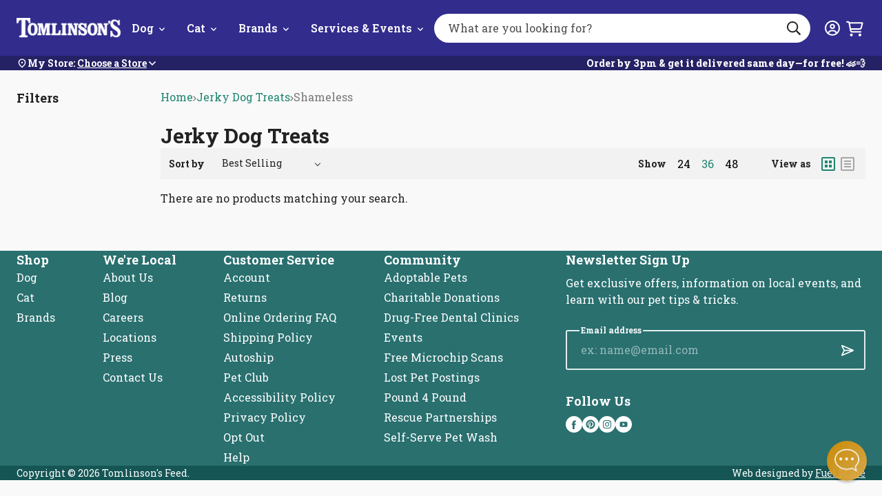

--- FILE ---
content_type: text/html; charset=utf-8
request_url: https://tomlinsons.com/collections/jerky-dog-treats?constraint=brand_shameless&view=view-36&grid_list
body_size: 41173
content:
<!doctype html>
<html class="no-js js-loading" lang="en">
  <head>
    <script defer src="https://cdn.skio.com/scripts/shopify/head/shopify.ba9807f79b5cdb6483d5.js"></script>
    <script src='https://assets.xgen.dev/js/52da40ffaf579a01f1409c31e428c5d0/shopify/2.0/se.js?v=1694636329308.7217' async></script>
    



    <meta name="google-site-verification" content="uplHWpynTD1CpeIu7qUgJdN-hW7Ul4Gv3c22xzboXj4">
    <meta charset="utf-8">
    <meta http-equiv="X-UA-Compatible" content="IE=edge">
    <meta name="google-site-verification" content="jW-WmP1Hz-saMciYTzVZcyCiBdFhvAAW8c2wUoSC77A">
    <meta name="viewport" content="width=device-width,initial-scale=1">
    <link rel="canonical" href="https://tomlinsons.com/collections/jerky-dog-treats?constraint=brand_shameless">
    <link rel="preconnect" href="https://cdn.shopify.com" crossorigin><link rel="icon" type="image/png" href="//tomlinsons.com/cdn/shop/files/TomlinsonsFavicon.png?crop=center&height=32&v=1613158957&width=32">
    <link rel="preconnect" href="https://fonts.googleapis.com">
    <link rel="preconnect" href="https://fonts.gstatic.com" crossorigin>

    

    <link rel="preload" as="script" href="//tomlinsons.com/cdn/shop/t/232/assets/main.min.js?v=121510787521076749661765828132">
    <script src="//tomlinsons.com/cdn/shop/t/232/assets/main.min.js?v=121510787521076749661765828132" defer="defer"></script>

    <title>
      Jerky Dog Treats
 &ndash; tagged "Brand_Shameless" &ndash; Tomlinson&#39;s Feed</title><meta name="description" content="Tomlinson&#39;s Feed is your favorite pet store. We sell naturally healthier pet supplies in Austin and surrounding areas. Visit us in-store, or get your pet food delivered same-day for free.">

    <!-- snippets/meta-tags.liquid -->

<meta property="og:site_name" content="Tomlinson&#39;s Feed">
<meta property="og:url" content="https://tomlinsons.com/collections/jerky-dog-treats?constraint=brand_shameless">
<meta property="og:title" content="Jerky Dog Treats">
<meta property="og:type" content="website">
<meta property="og:description" content="Tomlinson&#39;s Feed is your favorite pet store. We sell naturally healthier pet supplies in Austin and surrounding areas. Visit us in-store, or get your pet food delivered same-day for free."><meta property="og:image" content="http://tomlinsons.com/cdn/shop/files/tomlinsons_pet_supplies.png?height=628&pad_color=fff&v=1613169130&width=1200">
    <meta property="og:image:secure_url" content="https://tomlinsons.com/cdn/shop/files/tomlinsons_pet_supplies.png?height=628&pad_color=fff&v=1613169130&width=1200">
    <meta property="og:image:width" content="1200">
    <meta property="og:image:height" content="628"><meta name="twitter:card" content="summary_large_image">
<meta name="twitter:title" content="Jerky Dog Treats">
<meta name="twitter:description" content="Tomlinson&#39;s Feed is your favorite pet store. We sell naturally healthier pet supplies in Austin and surrounding areas. Visit us in-store, or get your pet food delivered same-day for free."><meta name="theme-color" content="#322c8d">

    <!-- begin content_for_header -->
    <script>window.performance && window.performance.mark && window.performance.mark('shopify.content_for_header.start');</script><meta id="shopify-digital-wallet" name="shopify-digital-wallet" content="/24544209/digital_wallets/dialog">
<meta name="shopify-checkout-api-token" content="6a9917e1e05020c48f4cbbad7ba01448">
<link rel="alternate" type="application/atom+xml" title="Feed" href="/collections/jerky-dog-treats.atom" />
<link rel="alternate" type="application/json+oembed" href="https://tomlinsons.com/collections/jerky-dog-treats.oembed?constraint=brand_shameless">
<script async="async" src="/checkouts/internal/preloads.js?locale=en-US"></script>
<link rel="preconnect" href="https://shop.app" crossorigin="anonymous">
<script async="async" src="https://shop.app/checkouts/internal/preloads.js?locale=en-US&shop_id=24544209" crossorigin="anonymous"></script>
<script id="shopify-features" type="application/json">{"accessToken":"6a9917e1e05020c48f4cbbad7ba01448","betas":["rich-media-storefront-analytics"],"domain":"tomlinsons.com","predictiveSearch":true,"shopId":24544209,"locale":"en"}</script>
<script>var Shopify = Shopify || {};
Shopify.shop = "tomlinsons-feed.myshopify.com";
Shopify.locale = "en";
Shopify.currency = {"active":"USD","rate":"1.0"};
Shopify.country = "US";
Shopify.theme = {"name":"Syatt 3.7.1 - Location Page Redesign ","id":144256172208,"schema_name":"2.0 Starter theme","schema_version":"1.0.0","theme_store_id":null,"role":"main"};
Shopify.theme.handle = "null";
Shopify.theme.style = {"id":null,"handle":null};
Shopify.cdnHost = "tomlinsons.com/cdn";
Shopify.routes = Shopify.routes || {};
Shopify.routes.root = "/";</script>
<script type="module">!function(o){(o.Shopify=o.Shopify||{}).modules=!0}(window);</script>
<script>!function(o){function n(){var o=[];function n(){o.push(Array.prototype.slice.apply(arguments))}return n.q=o,n}var t=o.Shopify=o.Shopify||{};t.loadFeatures=n(),t.autoloadFeatures=n()}(window);</script>
<script>
  window.ShopifyPay = window.ShopifyPay || {};
  window.ShopifyPay.apiHost = "shop.app\/pay";
  window.ShopifyPay.redirectState = null;
</script>
<script id="shop-js-analytics" type="application/json">{"pageType":"collection"}</script>
<script defer="defer" async type="module" src="//tomlinsons.com/cdn/shopifycloud/shop-js/modules/v2/client.init-shop-cart-sync_BT-GjEfc.en.esm.js"></script>
<script defer="defer" async type="module" src="//tomlinsons.com/cdn/shopifycloud/shop-js/modules/v2/chunk.common_D58fp_Oc.esm.js"></script>
<script defer="defer" async type="module" src="//tomlinsons.com/cdn/shopifycloud/shop-js/modules/v2/chunk.modal_xMitdFEc.esm.js"></script>
<script type="module">
  await import("//tomlinsons.com/cdn/shopifycloud/shop-js/modules/v2/client.init-shop-cart-sync_BT-GjEfc.en.esm.js");
await import("//tomlinsons.com/cdn/shopifycloud/shop-js/modules/v2/chunk.common_D58fp_Oc.esm.js");
await import("//tomlinsons.com/cdn/shopifycloud/shop-js/modules/v2/chunk.modal_xMitdFEc.esm.js");

  window.Shopify.SignInWithShop?.initShopCartSync?.({"fedCMEnabled":true,"windoidEnabled":true});

</script>
<script>
  window.Shopify = window.Shopify || {};
  if (!window.Shopify.featureAssets) window.Shopify.featureAssets = {};
  window.Shopify.featureAssets['shop-js'] = {"shop-cart-sync":["modules/v2/client.shop-cart-sync_DZOKe7Ll.en.esm.js","modules/v2/chunk.common_D58fp_Oc.esm.js","modules/v2/chunk.modal_xMitdFEc.esm.js"],"init-fed-cm":["modules/v2/client.init-fed-cm_B6oLuCjv.en.esm.js","modules/v2/chunk.common_D58fp_Oc.esm.js","modules/v2/chunk.modal_xMitdFEc.esm.js"],"shop-cash-offers":["modules/v2/client.shop-cash-offers_D2sdYoxE.en.esm.js","modules/v2/chunk.common_D58fp_Oc.esm.js","modules/v2/chunk.modal_xMitdFEc.esm.js"],"shop-login-button":["modules/v2/client.shop-login-button_QeVjl5Y3.en.esm.js","modules/v2/chunk.common_D58fp_Oc.esm.js","modules/v2/chunk.modal_xMitdFEc.esm.js"],"pay-button":["modules/v2/client.pay-button_DXTOsIq6.en.esm.js","modules/v2/chunk.common_D58fp_Oc.esm.js","modules/v2/chunk.modal_xMitdFEc.esm.js"],"shop-button":["modules/v2/client.shop-button_DQZHx9pm.en.esm.js","modules/v2/chunk.common_D58fp_Oc.esm.js","modules/v2/chunk.modal_xMitdFEc.esm.js"],"avatar":["modules/v2/client.avatar_BTnouDA3.en.esm.js"],"init-windoid":["modules/v2/client.init-windoid_CR1B-cfM.en.esm.js","modules/v2/chunk.common_D58fp_Oc.esm.js","modules/v2/chunk.modal_xMitdFEc.esm.js"],"init-shop-for-new-customer-accounts":["modules/v2/client.init-shop-for-new-customer-accounts_C_vY_xzh.en.esm.js","modules/v2/client.shop-login-button_QeVjl5Y3.en.esm.js","modules/v2/chunk.common_D58fp_Oc.esm.js","modules/v2/chunk.modal_xMitdFEc.esm.js"],"init-shop-email-lookup-coordinator":["modules/v2/client.init-shop-email-lookup-coordinator_BI7n9ZSv.en.esm.js","modules/v2/chunk.common_D58fp_Oc.esm.js","modules/v2/chunk.modal_xMitdFEc.esm.js"],"init-shop-cart-sync":["modules/v2/client.init-shop-cart-sync_BT-GjEfc.en.esm.js","modules/v2/chunk.common_D58fp_Oc.esm.js","modules/v2/chunk.modal_xMitdFEc.esm.js"],"shop-toast-manager":["modules/v2/client.shop-toast-manager_DiYdP3xc.en.esm.js","modules/v2/chunk.common_D58fp_Oc.esm.js","modules/v2/chunk.modal_xMitdFEc.esm.js"],"init-customer-accounts":["modules/v2/client.init-customer-accounts_D9ZNqS-Q.en.esm.js","modules/v2/client.shop-login-button_QeVjl5Y3.en.esm.js","modules/v2/chunk.common_D58fp_Oc.esm.js","modules/v2/chunk.modal_xMitdFEc.esm.js"],"init-customer-accounts-sign-up":["modules/v2/client.init-customer-accounts-sign-up_iGw4briv.en.esm.js","modules/v2/client.shop-login-button_QeVjl5Y3.en.esm.js","modules/v2/chunk.common_D58fp_Oc.esm.js","modules/v2/chunk.modal_xMitdFEc.esm.js"],"shop-follow-button":["modules/v2/client.shop-follow-button_CqMgW2wH.en.esm.js","modules/v2/chunk.common_D58fp_Oc.esm.js","modules/v2/chunk.modal_xMitdFEc.esm.js"],"checkout-modal":["modules/v2/client.checkout-modal_xHeaAweL.en.esm.js","modules/v2/chunk.common_D58fp_Oc.esm.js","modules/v2/chunk.modal_xMitdFEc.esm.js"],"shop-login":["modules/v2/client.shop-login_D91U-Q7h.en.esm.js","modules/v2/chunk.common_D58fp_Oc.esm.js","modules/v2/chunk.modal_xMitdFEc.esm.js"],"lead-capture":["modules/v2/client.lead-capture_BJmE1dJe.en.esm.js","modules/v2/chunk.common_D58fp_Oc.esm.js","modules/v2/chunk.modal_xMitdFEc.esm.js"],"payment-terms":["modules/v2/client.payment-terms_Ci9AEqFq.en.esm.js","modules/v2/chunk.common_D58fp_Oc.esm.js","modules/v2/chunk.modal_xMitdFEc.esm.js"]};
</script>
<script>(function() {
  var isLoaded = false;
  function asyncLoad() {
    if (isLoaded) return;
    isLoaded = true;
    var urls = ["\/\/www.powr.io\/powr.js?powr-token=tomlinsons-feed.myshopify.com\u0026external-type=shopify\u0026shop=tomlinsons-feed.myshopify.com","https:\/\/shopify.covet.pics\/covet-pics-widget-inject.js?shop=tomlinsons-feed.myshopify.com","https:\/\/assets.xgen.dev\/js\/52da40ffaf579a01f1409c31e428c5d0\/shopify\/2.0\/se_script_tag.js?shop=tomlinsons-feed.myshopify.com","\/\/cdn.shopify.com\/proxy\/d3f7919d355985623f2479c836b27cad4a4916faea753c310f9a7abaa3736632\/cdn.nfcube.com\/instafeed-f4b45b47901cd31cdafd39dbce143783.js?shop=tomlinsons-feed.myshopify.com\u0026sp-cache-control=cHVibGljLCBtYXgtYWdlPTkwMA"];
    for (var i = 0; i < urls.length; i++) {
      var s = document.createElement('script');
      s.type = 'text/javascript';
      s.async = true;
      s.src = urls[i];
      var x = document.getElementsByTagName('script')[0];
      x.parentNode.insertBefore(s, x);
    }
  };
  if(window.attachEvent) {
    window.attachEvent('onload', asyncLoad);
  } else {
    window.addEventListener('load', asyncLoad, false);
  }
})();</script>
<script id="__st">var __st={"a":24544209,"offset":-21600,"reqid":"4020a947-7cf5-4797-b30d-5f77a6259fdd-1769104151","pageurl":"tomlinsons.com\/collections\/jerky-dog-treats?constraint=brand_shameless\u0026view=view-36\u0026grid_list","u":"1a796886a2e8","p":"collection","rtyp":"collection","rid":72906768501};</script>
<script>window.ShopifyPaypalV4VisibilityTracking = true;</script>
<script id="captcha-bootstrap">!function(){'use strict';const t='contact',e='account',n='new_comment',o=[[t,t],['blogs',n],['comments',n],[t,'customer']],c=[[e,'customer_login'],[e,'guest_login'],[e,'recover_customer_password'],[e,'create_customer']],r=t=>t.map((([t,e])=>`form[action*='/${t}']:not([data-nocaptcha='true']) input[name='form_type'][value='${e}']`)).join(','),a=t=>()=>t?[...document.querySelectorAll(t)].map((t=>t.form)):[];function s(){const t=[...o],e=r(t);return a(e)}const i='password',u='form_key',d=['recaptcha-v3-token','g-recaptcha-response','h-captcha-response',i],f=()=>{try{return window.sessionStorage}catch{return}},m='__shopify_v',_=t=>t.elements[u];function p(t,e,n=!1){try{const o=window.sessionStorage,c=JSON.parse(o.getItem(e)),{data:r}=function(t){const{data:e,action:n}=t;return t[m]||n?{data:e,action:n}:{data:t,action:n}}(c);for(const[e,n]of Object.entries(r))t.elements[e]&&(t.elements[e].value=n);n&&o.removeItem(e)}catch(o){console.error('form repopulation failed',{error:o})}}const l='form_type',E='cptcha';function T(t){t.dataset[E]=!0}const w=window,h=w.document,L='Shopify',v='ce_forms',y='captcha';let A=!1;((t,e)=>{const n=(g='f06e6c50-85a8-45c8-87d0-21a2b65856fe',I='https://cdn.shopify.com/shopifycloud/storefront-forms-hcaptcha/ce_storefront_forms_captcha_hcaptcha.v1.5.2.iife.js',D={infoText:'Protected by hCaptcha',privacyText:'Privacy',termsText:'Terms'},(t,e,n)=>{const o=w[L][v],c=o.bindForm;if(c)return c(t,g,e,D).then(n);var r;o.q.push([[t,g,e,D],n]),r=I,A||(h.body.append(Object.assign(h.createElement('script'),{id:'captcha-provider',async:!0,src:r})),A=!0)});var g,I,D;w[L]=w[L]||{},w[L][v]=w[L][v]||{},w[L][v].q=[],w[L][y]=w[L][y]||{},w[L][y].protect=function(t,e){n(t,void 0,e),T(t)},Object.freeze(w[L][y]),function(t,e,n,w,h,L){const[v,y,A,g]=function(t,e,n){const i=e?o:[],u=t?c:[],d=[...i,...u],f=r(d),m=r(i),_=r(d.filter((([t,e])=>n.includes(e))));return[a(f),a(m),a(_),s()]}(w,h,L),I=t=>{const e=t.target;return e instanceof HTMLFormElement?e:e&&e.form},D=t=>v().includes(t);t.addEventListener('submit',(t=>{const e=I(t);if(!e)return;const n=D(e)&&!e.dataset.hcaptchaBound&&!e.dataset.recaptchaBound,o=_(e),c=g().includes(e)&&(!o||!o.value);(n||c)&&t.preventDefault(),c&&!n&&(function(t){try{if(!f())return;!function(t){const e=f();if(!e)return;const n=_(t);if(!n)return;const o=n.value;o&&e.removeItem(o)}(t);const e=Array.from(Array(32),(()=>Math.random().toString(36)[2])).join('');!function(t,e){_(t)||t.append(Object.assign(document.createElement('input'),{type:'hidden',name:u})),t.elements[u].value=e}(t,e),function(t,e){const n=f();if(!n)return;const o=[...t.querySelectorAll(`input[type='${i}']`)].map((({name:t})=>t)),c=[...d,...o],r={};for(const[a,s]of new FormData(t).entries())c.includes(a)||(r[a]=s);n.setItem(e,JSON.stringify({[m]:1,action:t.action,data:r}))}(t,e)}catch(e){console.error('failed to persist form',e)}}(e),e.submit())}));const S=(t,e)=>{t&&!t.dataset[E]&&(n(t,e.some((e=>e===t))),T(t))};for(const o of['focusin','change'])t.addEventListener(o,(t=>{const e=I(t);D(e)&&S(e,y())}));const B=e.get('form_key'),M=e.get(l),P=B&&M;t.addEventListener('DOMContentLoaded',(()=>{const t=y();if(P)for(const e of t)e.elements[l].value===M&&p(e,B);[...new Set([...A(),...v().filter((t=>'true'===t.dataset.shopifyCaptcha))])].forEach((e=>S(e,t)))}))}(h,new URLSearchParams(w.location.search),n,t,e,['guest_login'])})(!0,!0)}();</script>
<script integrity="sha256-4kQ18oKyAcykRKYeNunJcIwy7WH5gtpwJnB7kiuLZ1E=" data-source-attribution="shopify.loadfeatures" defer="defer" src="//tomlinsons.com/cdn/shopifycloud/storefront/assets/storefront/load_feature-a0a9edcb.js" crossorigin="anonymous"></script>
<script crossorigin="anonymous" defer="defer" src="//tomlinsons.com/cdn/shopifycloud/storefront/assets/shopify_pay/storefront-65b4c6d7.js?v=20250812"></script>
<script data-source-attribution="shopify.dynamic_checkout.dynamic.init">var Shopify=Shopify||{};Shopify.PaymentButton=Shopify.PaymentButton||{isStorefrontPortableWallets:!0,init:function(){window.Shopify.PaymentButton.init=function(){};var t=document.createElement("script");t.src="https://tomlinsons.com/cdn/shopifycloud/portable-wallets/latest/portable-wallets.en.js",t.type="module",document.head.appendChild(t)}};
</script>
<script data-source-attribution="shopify.dynamic_checkout.buyer_consent">
  function portableWalletsHideBuyerConsent(e){var t=document.getElementById("shopify-buyer-consent"),n=document.getElementById("shopify-subscription-policy-button");t&&n&&(t.classList.add("hidden"),t.setAttribute("aria-hidden","true"),n.removeEventListener("click",e))}function portableWalletsShowBuyerConsent(e){var t=document.getElementById("shopify-buyer-consent"),n=document.getElementById("shopify-subscription-policy-button");t&&n&&(t.classList.remove("hidden"),t.removeAttribute("aria-hidden"),n.addEventListener("click",e))}window.Shopify?.PaymentButton&&(window.Shopify.PaymentButton.hideBuyerConsent=portableWalletsHideBuyerConsent,window.Shopify.PaymentButton.showBuyerConsent=portableWalletsShowBuyerConsent);
</script>
<script data-source-attribution="shopify.dynamic_checkout.cart.bootstrap">document.addEventListener("DOMContentLoaded",(function(){function t(){return document.querySelector("shopify-accelerated-checkout-cart, shopify-accelerated-checkout")}if(t())Shopify.PaymentButton.init();else{new MutationObserver((function(e,n){t()&&(Shopify.PaymentButton.init(),n.disconnect())})).observe(document.body,{childList:!0,subtree:!0})}}));
</script>
<link id="shopify-accelerated-checkout-styles" rel="stylesheet" media="screen" href="https://tomlinsons.com/cdn/shopifycloud/portable-wallets/latest/accelerated-checkout-backwards-compat.css" crossorigin="anonymous">
<style id="shopify-accelerated-checkout-cart">
        #shopify-buyer-consent {
  margin-top: 1em;
  display: inline-block;
  width: 100%;
}

#shopify-buyer-consent.hidden {
  display: none;
}

#shopify-subscription-policy-button {
  background: none;
  border: none;
  padding: 0;
  text-decoration: underline;
  font-size: inherit;
  cursor: pointer;
}

#shopify-subscription-policy-button::before {
  box-shadow: none;
}

      </style>

<script>window.performance && window.performance.mark && window.performance.mark('shopify.content_for_header.end');</script>
    <!-- end content_for_header -->

    <style data-shopify>
      :root {
        --color-primary: #d2922b;
        --color-primary-100: #FDCF95;
        --color-primary-200: #FFB354;
        --color-primary-300: #BE852C;
        --color-primary-400: #8C601A;
        --color-secondary: #E5E5E1;
        --color-secondary-100: #F9F9F9;
        --color-secondary-200: #D9D9D2;
        --color-secondary-300: #B2B2AD;
        --color-secondary-400: #80807C;
        --color-accent: #1e8570;
        --color-accent-100: #b0ede8;
        --color-accent-200: #ACE5E1;
        --color-accent-300: #24b094;
        --color-accent-400: #29706f;
        --logo-width-mobile: 96px;
        --logo-width-desktop: 151px;
        --header-height: 98px;
      }

      html {
        box-sizing: border-box;
        -webkit-font-smoothing: antialiased;
        -moz-osx-font-smoothing: grayscale;
        min-height: 100vh;
        opacity: 0;
        transition: opacity 0.35s ease;
      }

      html.js-loading .is-closed,
      html.js-loading .overlay,
      html.js-loading .modal {
        display: none;
      }

      .modal,
      .predictive-search {
        opacity: 0;
        visibility: hidden;
      }

      .suggestions {
        display: none;
      }

      body {
        font-family: "Roboto Slab";
        margin: 0;
      }

      *, *:before, *:after {
        box-sizing: inherit;
      }

      ul, ol {
        margin: 0;
        padding: 0;
      }

      ul,
      ol {
        list-style: none;
      }

      img {
        height: auto;
        max-width: 100%;
      }

      figure {
        margin:0;
        padding:0;
      }

      [data-behavior] {
        -webkit-tap-highlight-color: transparent;
      }

      .header__search--dropdown {
        visibility: hidden;
      }
    </style>

    <link
      rel="preload"
      href="//tomlinsons.com/cdn/shop/t/232/assets/main.min.css?v=108562598513909589241765828131"
      as="style"
      onload="this.onload=null; this.rel='stylesheet'; document.documentElement.classList.remove('js-loading');"
    >
    <noscript><link rel="stylesheet" href="//tomlinsons.com/cdn/shop/t/232/assets/main.min.css?v=108562598513909589241765828131"></noscript>

    <script>
      document.documentElement.className = document.documentElement.className.replace('no-js', 'js');
    </script>

    
    <link
      href="//fonts.googleapis.com/css?family=Roboto+Slab:400,700&amp;display=swap"
      rel="stylesheet"
      type="text/css"
      media="all"
    >

    
    <link rel="stylesheet" href="//maxcdn.bootstrapcdn.com/font-awesome/4.3.0/css/font-awesome.min.css">

    

    
<script>
  window.theme = window.theme || {}
  window.theme.strings = {
    predictiveSearch: {
      viewAllProducts: "View All Products",
      noProductsFor: "No products for $term",
      emptyProducts: "Sorry, we couldn’t find any matches.",
      emptyPages: "No results.",
    },
  }
</script>

    
<!-- REAMAZE INTEGRATION START - DO NOT REMOVE -->

<!-- REAMAZE INTEGRATION END - DO NOT REMOVE -->

<!-- Start google optimize -->

<!-- End google optimize -->

<!-- Start klaviyo -->
<script type="application/javascript" async src="https://static.klaviyo.com/onsite/js/klaviyo.js?company_id=Nhrd5Q"></script>
<!-- End klaviyo -->
    




<script>
  window.theme = window.theme || {}
  document.documentElement.className = document.documentElement.className.replace('no-js', '')

  window.theme = {
    ...window.theme,
    routes: {
      account: {
        url: "\/account",
        register: "\/account\/register",
        signIn: "\/account\/login",
        logOut: "\/account\/logout",
      },
      cart: {
        add: "\/cart\/add.js",
        change: "\/cart\/change.js",
        clear: "\/cart\/clear.js",
        js: "\/cart.js",
        update: "\/cart\/update.js",
        url: "\/cart",
      },
      predictiveSearch: "\/search\/suggest",
      root: "\/",
      search: "\/search",
    },
    loading: "\/\/tomlinsons.com\/cdn\/shop\/files\/loading.gif?v=17313686179286064944",
    googleApiKey: "AIzaSyC5VG0-BzqqH4l5btcz6bsrPxqRFgvksmc",
    
    customerIsPetClubMember: false,
    petclubDiscount: 0.9,
    enableCartSubstitution: true,
    variantThresholdNormal: 15,
    variantThresholds: [
      
{
          productType: "Wet Cat Food",
          variantThreshold: 99,
        },
      
{
          productType: "Wet Dog Food",
          variantThreshold: 99,
        },
      



    ],
    fulfilApiUrl: "https:\/\/tomlinsons-fulfil-09efbfe8b447.herokuapp.com",
    storeThresholds: {
      foodSupplements: {
        threshold: 13,
        productTypes: ["Chicken Feed",
"Dehydrated Cat Food",
"Dehydrated Dog Food",
"Dry Cat Food",
"Dry Dog Food",
"Freeze-Dried Cat Food",
"Freeze-Dried Dog Food",
"Frozen Cat Food",
"Frozen Dog Food",
"Frozen Supplements",
"Small Animal Food",
"Supplements"
]
      },
      cannedFood: {
        threshold: 13,
        productTypes: ["Wet Cat Food",
"Wet Cat Food Variety",
"Wet Dog Food",
"Wet Dog Food Variety"
]
      },
      other: {
        threshold: 15,
        productTypes: ["Cat Toys",
"Cat Treats",
"Dog Food Topper",
"Dog Toys",
"Dog Treats",
"Freeze-Dried Topper",
"Frozen Treats",
"Paw Pack",
"Supplies"
]
      }
    }
    
  };
</script>


    <!-- snippets/header-schema.liquid -->


<script type="application/ld+json">
	{
		"@context": "http://schema.org",
		"@type": "Organization",
		"name": "Tomlinson\u0026#39;s Feed",
		"logo": "https:files\/tomlinsons_logo_nopill_tagline_White-tight.png",
        "sameAs": [
			
			"https:\/\/www.facebook.com\/tomlinsons",
			"https:\/\/www.pinterest.com\/TomlinsonsFeedTexas\/",
			"http:\/\/instagram.com\/tomlinsonsfeed",
			"https:\/\/www.youtube.com\/user\/TomlinsonsAustin"
		],
		"url": "https:\/\/tomlinsons.com"
	}
</script>
    <script type="application/ld+json">
        {
            "@context": "http://schema.org",
            "@type": "BreadcrumbList",
            "itemListElement": [
                {
                    "@type": "ListItem",
                    "position": 1,
                    "item": "https://tomlinsons.com",
                    "name": "Tomlinson\u0026#39;s Feed"
                },
                {
                    "@type": "ListItem",
                    "position": 2,
                    "item": "https://tomlinsons.com/collections/jerky-dog-treats",
                    "name": "Jerky Dog Treats"
                },
                {
                    "@type": "ListItem",
                    "position": 3,
                    "item": "https:/collections/jerky-dog-treats/Brand_Shameless",
                    "name": "Brand_Shameless"
                }
            ]
        }
    </script>



    
<script>window.__pagefly_analytics_settings__={"version":2,"visits":1294,"dashboardVisits":"187","storefrontPassword":"","acceptGDPR":true,"acceptTracking":true,"planMigrated":true,"klaviyoListKey":"MFNKPU","pageflyThemeId":79599173743,"forceRemoveData":true,"publish_first_regular_page":"1","install_app":"1","create_first_regular_page":"1","create_first_blog_post":"1","publish_first_blog_post":"1","create_first_collection_page":"1","first_visit_pricing_plan":"1","publish_first_collection_page":"1","feedbackTriggered":[{"triggeredAt":"2022-02-25T17:21:19.841Z","type":"OLD_USER"}],"acceptGATracking":true,"acceptCrisp":true,"acceptCookies":true};</script>

    <!-- SlideRule Script Start -->
    <script name="sliderule-tracking" data-ot-ignore>
(function(){
	slideruleData = {
    "version":"v0.0.1",
    "referralExclusion":"/(paypal|visa|MasterCard|clicksafe|arcot\.com|geschuetzteinkaufen|checkout\.shopify\.com|checkout\.rechargeapps\.com|portal\.afterpay\.com|payfort)/",
    "googleSignals":true,
    "anonymizeIp":true,
    "productClicks":true,
    "persistentUserId":true,
    "hideBranding":false,
    "ecommerce":{"currencyCode":"USD",
    "impressions":[]},
    "pageType":"collection",
	"destinations":{"google_analytics_4":{"measurementIds":["G-LF0Q40L8J1"]}},
    "cookieUpdate":true
	}

	
		slideruleData.themeMode = "live"
	

	
		slideruleData.collection = {
			handle: "jerky-dog-treats",
			description: "",
			id: 72906768501,
			title: "Jerky Dog Treats",
			products_count: 0,
			all_products_count: 0,
		}
		slideruleData.collection.rawProducts = [
			
		]
	


	
	})();
</script>
<script async type="text/javascript" src=https://files.slideruletools.com/eluredils-g.js></script>
    <!-- SlideRule Script End -->

    <!-- MS Clarity Script Start -->
    <script type="text/javascript">
      (function (c, l, a, r, i, t, y) {
        c[a] =
          c[a] ||
          function () {
            (c[a].q = c[a].q || []).push(arguments);
          };
        t = l.createElement(r);
        t.async = 1;
        t.src = 'https://www.clarity.ms/tag/' + i;
        y = l.getElementsByTagName(r)[0];
        y.parentNode.insertBefore(t, y);
      })(window, document, 'clarity', 'script', 'oubpue14l3');
    </script>
    <!-- MS Clarity Script End -->

    <!-- PromptWatch Tracking Script Start -->
    <script>
      (function () {
        var script = document.createElement('script');
        script.setAttribute('data-project-id', 'cfa82a7c-5782-46fc-95a4-697958eeec24');
        script.src = 'https://ingest.promptwatch.com/js/client.min.js';
        document.head.appendChild(script);
      })();
    </script>
    <!-- PromptWatch Tracking Script End -->

    <script>
      if (window.location.pathname.startsWith('/tools/recurring')) window.location.href = '/a/account/login';
    </script>

    


  <!-- BEGIN app block: shopify://apps/pagefly-page-builder/blocks/app-embed/83e179f7-59a0-4589-8c66-c0dddf959200 -->

<!-- BEGIN app snippet: pagefly-cro-ab-testing-main -->







<script>
  ;(function () {
    const url = new URL(window.location)
    const viewParam = url.searchParams.get('view')
    if (viewParam && viewParam.includes('variant-pf-')) {
      url.searchParams.set('pf_v', viewParam)
      url.searchParams.delete('view')
      window.history.replaceState({}, '', url)
    }
  })()
</script>



<script type='module'>
  
  window.PAGEFLY_CRO = window.PAGEFLY_CRO || {}

  window.PAGEFLY_CRO['data_debug'] = {
    original_template_suffix: "view-36",
    allow_ab_test: false,
    ab_test_start_time: 0,
    ab_test_end_time: 0,
    today_date_time: 1769104151000,
  }
  window.PAGEFLY_CRO['GA4'] = { enabled: false}
</script>

<!-- END app snippet -->








  <script src='https://cdn.shopify.com/extensions/019bb4f9-aed6-78a3-be91-e9d44663e6bf/pagefly-page-builder-215/assets/pagefly-helper.js' defer='defer'></script>

  <script src='https://cdn.shopify.com/extensions/019bb4f9-aed6-78a3-be91-e9d44663e6bf/pagefly-page-builder-215/assets/pagefly-general-helper.js' defer='defer'></script>

  <script src='https://cdn.shopify.com/extensions/019bb4f9-aed6-78a3-be91-e9d44663e6bf/pagefly-page-builder-215/assets/pagefly-snap-slider.js' defer='defer'></script>

  <script src='https://cdn.shopify.com/extensions/019bb4f9-aed6-78a3-be91-e9d44663e6bf/pagefly-page-builder-215/assets/pagefly-slideshow-v3.js' defer='defer'></script>

  <script src='https://cdn.shopify.com/extensions/019bb4f9-aed6-78a3-be91-e9d44663e6bf/pagefly-page-builder-215/assets/pagefly-slideshow-v4.js' defer='defer'></script>

  <script src='https://cdn.shopify.com/extensions/019bb4f9-aed6-78a3-be91-e9d44663e6bf/pagefly-page-builder-215/assets/pagefly-glider.js' defer='defer'></script>

  <script src='https://cdn.shopify.com/extensions/019bb4f9-aed6-78a3-be91-e9d44663e6bf/pagefly-page-builder-215/assets/pagefly-slideshow-v1-v2.js' defer='defer'></script>

  <script src='https://cdn.shopify.com/extensions/019bb4f9-aed6-78a3-be91-e9d44663e6bf/pagefly-page-builder-215/assets/pagefly-product-media.js' defer='defer'></script>

  <script src='https://cdn.shopify.com/extensions/019bb4f9-aed6-78a3-be91-e9d44663e6bf/pagefly-page-builder-215/assets/pagefly-product.js' defer='defer'></script>


<script id='pagefly-helper-data' type='application/json'>
  {
    "page_optimization": {
      "assets_prefetching": false
    },
    "elements_asset_mapper": {
      "Accordion": "https://cdn.shopify.com/extensions/019bb4f9-aed6-78a3-be91-e9d44663e6bf/pagefly-page-builder-215/assets/pagefly-accordion.js",
      "Accordion3": "https://cdn.shopify.com/extensions/019bb4f9-aed6-78a3-be91-e9d44663e6bf/pagefly-page-builder-215/assets/pagefly-accordion3.js",
      "CountDown": "https://cdn.shopify.com/extensions/019bb4f9-aed6-78a3-be91-e9d44663e6bf/pagefly-page-builder-215/assets/pagefly-countdown.js",
      "GMap1": "https://cdn.shopify.com/extensions/019bb4f9-aed6-78a3-be91-e9d44663e6bf/pagefly-page-builder-215/assets/pagefly-gmap.js",
      "GMap2": "https://cdn.shopify.com/extensions/019bb4f9-aed6-78a3-be91-e9d44663e6bf/pagefly-page-builder-215/assets/pagefly-gmap.js",
      "GMapBasicV2": "https://cdn.shopify.com/extensions/019bb4f9-aed6-78a3-be91-e9d44663e6bf/pagefly-page-builder-215/assets/pagefly-gmap.js",
      "GMapAdvancedV2": "https://cdn.shopify.com/extensions/019bb4f9-aed6-78a3-be91-e9d44663e6bf/pagefly-page-builder-215/assets/pagefly-gmap.js",
      "HTML.Video": "https://cdn.shopify.com/extensions/019bb4f9-aed6-78a3-be91-e9d44663e6bf/pagefly-page-builder-215/assets/pagefly-htmlvideo.js",
      "HTML.Video2": "https://cdn.shopify.com/extensions/019bb4f9-aed6-78a3-be91-e9d44663e6bf/pagefly-page-builder-215/assets/pagefly-htmlvideo2.js",
      "HTML.Video3": "https://cdn.shopify.com/extensions/019bb4f9-aed6-78a3-be91-e9d44663e6bf/pagefly-page-builder-215/assets/pagefly-htmlvideo2.js",
      "BackgroundVideo": "https://cdn.shopify.com/extensions/019bb4f9-aed6-78a3-be91-e9d44663e6bf/pagefly-page-builder-215/assets/pagefly-htmlvideo2.js",
      "Instagram": "https://cdn.shopify.com/extensions/019bb4f9-aed6-78a3-be91-e9d44663e6bf/pagefly-page-builder-215/assets/pagefly-instagram.js",
      "Instagram2": "https://cdn.shopify.com/extensions/019bb4f9-aed6-78a3-be91-e9d44663e6bf/pagefly-page-builder-215/assets/pagefly-instagram.js",
      "Insta3": "https://cdn.shopify.com/extensions/019bb4f9-aed6-78a3-be91-e9d44663e6bf/pagefly-page-builder-215/assets/pagefly-instagram3.js",
      "Tabs": "https://cdn.shopify.com/extensions/019bb4f9-aed6-78a3-be91-e9d44663e6bf/pagefly-page-builder-215/assets/pagefly-tab.js",
      "Tabs3": "https://cdn.shopify.com/extensions/019bb4f9-aed6-78a3-be91-e9d44663e6bf/pagefly-page-builder-215/assets/pagefly-tab3.js",
      "ProductBox": "https://cdn.shopify.com/extensions/019bb4f9-aed6-78a3-be91-e9d44663e6bf/pagefly-page-builder-215/assets/pagefly-cart.js",
      "FBPageBox2": "https://cdn.shopify.com/extensions/019bb4f9-aed6-78a3-be91-e9d44663e6bf/pagefly-page-builder-215/assets/pagefly-facebook.js",
      "FBLikeButton2": "https://cdn.shopify.com/extensions/019bb4f9-aed6-78a3-be91-e9d44663e6bf/pagefly-page-builder-215/assets/pagefly-facebook.js",
      "TwitterFeed2": "https://cdn.shopify.com/extensions/019bb4f9-aed6-78a3-be91-e9d44663e6bf/pagefly-page-builder-215/assets/pagefly-twitter.js",
      "Paragraph4": "https://cdn.shopify.com/extensions/019bb4f9-aed6-78a3-be91-e9d44663e6bf/pagefly-page-builder-215/assets/pagefly-paragraph4.js",

      "AliReviews": "https://cdn.shopify.com/extensions/019bb4f9-aed6-78a3-be91-e9d44663e6bf/pagefly-page-builder-215/assets/pagefly-3rd-elements.js",
      "BackInStock": "https://cdn.shopify.com/extensions/019bb4f9-aed6-78a3-be91-e9d44663e6bf/pagefly-page-builder-215/assets/pagefly-3rd-elements.js",
      "GloboBackInStock": "https://cdn.shopify.com/extensions/019bb4f9-aed6-78a3-be91-e9d44663e6bf/pagefly-page-builder-215/assets/pagefly-3rd-elements.js",
      "GrowaveWishlist": "https://cdn.shopify.com/extensions/019bb4f9-aed6-78a3-be91-e9d44663e6bf/pagefly-page-builder-215/assets/pagefly-3rd-elements.js",
      "InfiniteOptionsShopPad": "https://cdn.shopify.com/extensions/019bb4f9-aed6-78a3-be91-e9d44663e6bf/pagefly-page-builder-215/assets/pagefly-3rd-elements.js",
      "InkybayProductPersonalizer": "https://cdn.shopify.com/extensions/019bb4f9-aed6-78a3-be91-e9d44663e6bf/pagefly-page-builder-215/assets/pagefly-3rd-elements.js",
      "LimeSpot": "https://cdn.shopify.com/extensions/019bb4f9-aed6-78a3-be91-e9d44663e6bf/pagefly-page-builder-215/assets/pagefly-3rd-elements.js",
      "Loox": "https://cdn.shopify.com/extensions/019bb4f9-aed6-78a3-be91-e9d44663e6bf/pagefly-page-builder-215/assets/pagefly-3rd-elements.js",
      "Opinew": "https://cdn.shopify.com/extensions/019bb4f9-aed6-78a3-be91-e9d44663e6bf/pagefly-page-builder-215/assets/pagefly-3rd-elements.js",
      "Powr": "https://cdn.shopify.com/extensions/019bb4f9-aed6-78a3-be91-e9d44663e6bf/pagefly-page-builder-215/assets/pagefly-3rd-elements.js",
      "ProductReviews": "https://cdn.shopify.com/extensions/019bb4f9-aed6-78a3-be91-e9d44663e6bf/pagefly-page-builder-215/assets/pagefly-3rd-elements.js",
      "PushOwl": "https://cdn.shopify.com/extensions/019bb4f9-aed6-78a3-be91-e9d44663e6bf/pagefly-page-builder-215/assets/pagefly-3rd-elements.js",
      "ReCharge": "https://cdn.shopify.com/extensions/019bb4f9-aed6-78a3-be91-e9d44663e6bf/pagefly-page-builder-215/assets/pagefly-3rd-elements.js",
      "Rivyo": "https://cdn.shopify.com/extensions/019bb4f9-aed6-78a3-be91-e9d44663e6bf/pagefly-page-builder-215/assets/pagefly-3rd-elements.js",
      "TrackingMore": "https://cdn.shopify.com/extensions/019bb4f9-aed6-78a3-be91-e9d44663e6bf/pagefly-page-builder-215/assets/pagefly-3rd-elements.js",
      "Vitals": "https://cdn.shopify.com/extensions/019bb4f9-aed6-78a3-be91-e9d44663e6bf/pagefly-page-builder-215/assets/pagefly-3rd-elements.js",
      "Wiser": "https://cdn.shopify.com/extensions/019bb4f9-aed6-78a3-be91-e9d44663e6bf/pagefly-page-builder-215/assets/pagefly-3rd-elements.js"
    },
    "custom_elements_mapper": {
      "pf-click-action-element": "https://cdn.shopify.com/extensions/019bb4f9-aed6-78a3-be91-e9d44663e6bf/pagefly-page-builder-215/assets/pagefly-click-action-element.js",
      "pf-dialog-element": "https://cdn.shopify.com/extensions/019bb4f9-aed6-78a3-be91-e9d44663e6bf/pagefly-page-builder-215/assets/pagefly-dialog-element.js"
    }
  }
</script>


<!-- END app block --><!-- BEGIN app block: shopify://apps/okendo/blocks/theme-settings/bb689e69-ea70-4661-8fb7-ad24a2e23c29 --><!-- BEGIN app snippet: header-metafields -->










    <style data-oke-reviews-version="0.81.8" type="text/css" data-href="https://d3hw6dc1ow8pp2.cloudfront.net/reviews-widget-plus/css/okendo-reviews-styles.9d163ae1.css"></style><style data-oke-reviews-version="0.81.8" type="text/css" data-href="https://d3hw6dc1ow8pp2.cloudfront.net/reviews-widget-plus/css/modules/okendo-star-rating.4cb378a8.css"></style><style data-oke-reviews-version="0.81.8" type="text/css" data-href="https://d3hw6dc1ow8pp2.cloudfront.net/reviews-widget-plus/css/modules/okendo-reviews-keywords.0942444f.css"></style><style data-oke-reviews-version="0.81.8" type="text/css" data-href="https://d3hw6dc1ow8pp2.cloudfront.net/reviews-widget-plus/css/modules/okendo-reviews-summary.a0c9d7d6.css"></style><style type="text/css">.okeReviews[data-oke-container],div.okeReviews{font-size:14px;font-size:var(--oke-text-regular);font-weight:400;font-family:var(--oke-text-fontFamily);line-height:1.6}.okeReviews[data-oke-container] *,.okeReviews[data-oke-container] :after,.okeReviews[data-oke-container] :before,div.okeReviews *,div.okeReviews :after,div.okeReviews :before{box-sizing:border-box}.okeReviews[data-oke-container] h1,.okeReviews[data-oke-container] h2,.okeReviews[data-oke-container] h3,.okeReviews[data-oke-container] h4,.okeReviews[data-oke-container] h5,.okeReviews[data-oke-container] h6,div.okeReviews h1,div.okeReviews h2,div.okeReviews h3,div.okeReviews h4,div.okeReviews h5,div.okeReviews h6{font-size:1em;font-weight:400;line-height:1.4;margin:0}.okeReviews[data-oke-container] ul,div.okeReviews ul{padding:0;margin:0}.okeReviews[data-oke-container] li,div.okeReviews li{list-style-type:none;padding:0}.okeReviews[data-oke-container] p,div.okeReviews p{line-height:1.8;margin:0 0 4px}.okeReviews[data-oke-container] p:last-child,div.okeReviews p:last-child{margin-bottom:0}.okeReviews[data-oke-container] a,div.okeReviews a{text-decoration:none;color:inherit}.okeReviews[data-oke-container] button,div.okeReviews button{border-radius:0;border:0;box-shadow:none;margin:0;width:auto;min-width:auto;padding:0;background-color:transparent;min-height:auto}.okeReviews[data-oke-container] button,.okeReviews[data-oke-container] input,.okeReviews[data-oke-container] select,.okeReviews[data-oke-container] textarea,div.okeReviews button,div.okeReviews input,div.okeReviews select,div.okeReviews textarea{font-family:inherit;font-size:1em}.okeReviews[data-oke-container] label,.okeReviews[data-oke-container] select,div.okeReviews label,div.okeReviews select{display:inline}.okeReviews[data-oke-container] select,div.okeReviews select{width:auto}.okeReviews[data-oke-container] article,.okeReviews[data-oke-container] aside,div.okeReviews article,div.okeReviews aside{margin:0}.okeReviews[data-oke-container] table,div.okeReviews table{background:transparent;border:0;border-collapse:collapse;border-spacing:0;font-family:inherit;font-size:1em;table-layout:auto}.okeReviews[data-oke-container] table td,.okeReviews[data-oke-container] table th,.okeReviews[data-oke-container] table tr,div.okeReviews table td,div.okeReviews table th,div.okeReviews table tr{border:0;font-family:inherit;font-size:1em}.okeReviews[data-oke-container] table td,.okeReviews[data-oke-container] table th,div.okeReviews table td,div.okeReviews table th{background:transparent;font-weight:400;letter-spacing:normal;padding:0;text-align:left;text-transform:none;vertical-align:middle}.okeReviews[data-oke-container] table tr:hover td,.okeReviews[data-oke-container] table tr:hover th,div.okeReviews table tr:hover td,div.okeReviews table tr:hover th{background:transparent}.okeReviews[data-oke-container] fieldset,div.okeReviews fieldset{border:0;padding:0;margin:0;min-width:0}.okeReviews[data-oke-container] img,.okeReviews[data-oke-container] svg,div.okeReviews img,div.okeReviews svg{max-width:none}.okeReviews[data-oke-container] div:empty,div.okeReviews div:empty{display:block}.okeReviews[data-oke-container] .oke-icon:before,div.okeReviews .oke-icon:before{font-family:oke-widget-icons!important;font-style:normal;font-weight:400;font-variant:normal;text-transform:none;line-height:1;-webkit-font-smoothing:antialiased;-moz-osx-font-smoothing:grayscale;color:inherit}.okeReviews[data-oke-container] .oke-icon--select-arrow:before,div.okeReviews .oke-icon--select-arrow:before{content:""}.okeReviews[data-oke-container] .oke-icon--loading:before,div.okeReviews .oke-icon--loading:before{content:""}.okeReviews[data-oke-container] .oke-icon--pencil:before,div.okeReviews .oke-icon--pencil:before{content:""}.okeReviews[data-oke-container] .oke-icon--filter:before,div.okeReviews .oke-icon--filter:before{content:""}.okeReviews[data-oke-container] .oke-icon--play:before,div.okeReviews .oke-icon--play:before{content:""}.okeReviews[data-oke-container] .oke-icon--tick-circle:before,div.okeReviews .oke-icon--tick-circle:before{content:""}.okeReviews[data-oke-container] .oke-icon--chevron-left:before,div.okeReviews .oke-icon--chevron-left:before{content:""}.okeReviews[data-oke-container] .oke-icon--chevron-right:before,div.okeReviews .oke-icon--chevron-right:before{content:""}.okeReviews[data-oke-container] .oke-icon--thumbs-down:before,div.okeReviews .oke-icon--thumbs-down:before{content:""}.okeReviews[data-oke-container] .oke-icon--thumbs-up:before,div.okeReviews .oke-icon--thumbs-up:before{content:""}.okeReviews[data-oke-container] .oke-icon--close:before,div.okeReviews .oke-icon--close:before{content:""}.okeReviews[data-oke-container] .oke-icon--chevron-up:before,div.okeReviews .oke-icon--chevron-up:before{content:""}.okeReviews[data-oke-container] .oke-icon--chevron-down:before,div.okeReviews .oke-icon--chevron-down:before{content:""}.okeReviews[data-oke-container] .oke-icon--star:before,div.okeReviews .oke-icon--star:before{content:""}.okeReviews[data-oke-container] .oke-icon--magnifying-glass:before,div.okeReviews .oke-icon--magnifying-glass:before{content:""}@font-face{font-family:oke-widget-icons;src:url(https://d3hw6dc1ow8pp2.cloudfront.net/reviews-widget-plus/fonts/oke-widget-icons.ttf) format("truetype"),url(https://d3hw6dc1ow8pp2.cloudfront.net/reviews-widget-plus/fonts/oke-widget-icons.woff) format("woff"),url(https://d3hw6dc1ow8pp2.cloudfront.net/reviews-widget-plus/img/oke-widget-icons.bc0d6b0a.svg) format("svg");font-weight:400;font-style:normal;font-display:block}.okeReviews[data-oke-container] .oke-button,div.okeReviews .oke-button{display:inline-block;border-style:solid;border-color:var(--oke-button-borderColor);border-width:var(--oke-button-borderWidth);background-color:var(--oke-button-backgroundColor);line-height:1;padding:12px 24px;margin:0;border-radius:var(--oke-button-borderRadius);color:var(--oke-button-textColor);text-align:center;position:relative;font-weight:var(--oke-button-fontWeight);font-size:var(--oke-button-fontSize);font-family:var(--oke-button-fontFamily);outline:0}.okeReviews[data-oke-container] .oke-button-text,.okeReviews[data-oke-container] .oke-button .oke-icon,div.okeReviews .oke-button-text,div.okeReviews .oke-button .oke-icon{line-height:1}.okeReviews[data-oke-container] .oke-button.oke-is-loading,div.okeReviews .oke-button.oke-is-loading{position:relative}.okeReviews[data-oke-container] .oke-button.oke-is-loading:before,div.okeReviews .oke-button.oke-is-loading:before{font-family:oke-widget-icons!important;font-style:normal;font-weight:400;font-variant:normal;text-transform:none;line-height:1;-webkit-font-smoothing:antialiased;-moz-osx-font-smoothing:grayscale;content:"";color:undefined;font-size:12px;display:inline-block;animation:oke-spin 1s linear infinite;position:absolute;width:12px;height:12px;top:0;left:0;bottom:0;right:0;margin:auto}.okeReviews[data-oke-container] .oke-button.oke-is-loading>*,div.okeReviews .oke-button.oke-is-loading>*{opacity:0}.okeReviews[data-oke-container] .oke-button.oke-is-active,div.okeReviews .oke-button.oke-is-active{background-color:var(--oke-button-backgroundColorActive);color:var(--oke-button-textColorActive);border-color:var(--oke-button-borderColorActive)}.okeReviews[data-oke-container] .oke-button:not(.oke-is-loading),div.okeReviews .oke-button:not(.oke-is-loading){cursor:pointer}.okeReviews[data-oke-container] .oke-button:not(.oke-is-loading):not(.oke-is-active):hover,div.okeReviews .oke-button:not(.oke-is-loading):not(.oke-is-active):hover{background-color:var(--oke-button-backgroundColorHover);color:var(--oke-button-textColorHover);border-color:var(--oke-button-borderColorHover);box-shadow:0 0 0 2px var(--oke-button-backgroundColorHover)}.okeReviews[data-oke-container] .oke-button:not(.oke-is-loading):not(.oke-is-active):active,.okeReviews[data-oke-container] .oke-button:not(.oke-is-loading):not(.oke-is-active):hover:active,div.okeReviews .oke-button:not(.oke-is-loading):not(.oke-is-active):active,div.okeReviews .oke-button:not(.oke-is-loading):not(.oke-is-active):hover:active{background-color:var(--oke-button-backgroundColorActive);color:var(--oke-button-textColorActive);border-color:var(--oke-button-borderColorActive)}.okeReviews[data-oke-container] .oke-title,div.okeReviews .oke-title{font-weight:var(--oke-title-fontWeight);font-size:var(--oke-title-fontSize);font-family:var(--oke-title-fontFamily)}.okeReviews[data-oke-container] .oke-bodyText,div.okeReviews .oke-bodyText{font-weight:var(--oke-bodyText-fontWeight);font-size:var(--oke-bodyText-fontSize);font-family:var(--oke-bodyText-fontFamily)}.okeReviews[data-oke-container] .oke-linkButton,div.okeReviews .oke-linkButton{cursor:pointer;font-weight:700;pointer-events:auto;text-decoration:underline}.okeReviews[data-oke-container] .oke-linkButton:hover,div.okeReviews .oke-linkButton:hover{text-decoration:none}.okeReviews[data-oke-container] .oke-readMore,div.okeReviews .oke-readMore{cursor:pointer;color:inherit;text-decoration:underline}.okeReviews[data-oke-container] .oke-select,div.okeReviews .oke-select{cursor:pointer;background-repeat:no-repeat;background-position-x:100%;background-position-y:50%;border:none;padding:0 24px 0 12px;-moz-appearance:none;appearance:none;color:inherit;-webkit-appearance:none;background-color:transparent;background-image:url("data:image/svg+xml;charset=utf-8,%3Csvg fill='currentColor' xmlns='http://www.w3.org/2000/svg' viewBox='0 0 24 24'%3E%3Cpath d='M7 10l5 5 5-5z'/%3E%3Cpath d='M0 0h24v24H0z' fill='none'/%3E%3C/svg%3E");outline-offset:4px}.okeReviews[data-oke-container] .oke-select:disabled,div.okeReviews .oke-select:disabled{background-color:transparent;background-image:url("data:image/svg+xml;charset=utf-8,%3Csvg fill='%239a9db1' xmlns='http://www.w3.org/2000/svg' viewBox='0 0 24 24'%3E%3Cpath d='M7 10l5 5 5-5z'/%3E%3Cpath d='M0 0h24v24H0z' fill='none'/%3E%3C/svg%3E")}.okeReviews[data-oke-container] .oke-loader,div.okeReviews .oke-loader{position:relative}.okeReviews[data-oke-container] .oke-loader:before,div.okeReviews .oke-loader:before{font-family:oke-widget-icons!important;font-style:normal;font-weight:400;font-variant:normal;text-transform:none;line-height:1;-webkit-font-smoothing:antialiased;-moz-osx-font-smoothing:grayscale;content:"";color:var(--oke-text-secondaryColor);font-size:12px;display:inline-block;animation:oke-spin 1s linear infinite;position:absolute;width:12px;height:12px;top:0;left:0;bottom:0;right:0;margin:auto}.okeReviews[data-oke-container] .oke-a11yText,div.okeReviews .oke-a11yText{border:0;clip:rect(0 0 0 0);height:1px;margin:-1px;overflow:hidden;padding:0;position:absolute;width:1px}.okeReviews[data-oke-container] .oke-hidden,div.okeReviews .oke-hidden{display:none}.okeReviews[data-oke-container] .oke-modal,div.okeReviews .oke-modal{bottom:0;left:0;overflow:auto;position:fixed;right:0;top:0;z-index:2147483647;max-height:100%;background-color:rgba(0,0,0,.5);padding:40px 0 32px}@media only screen and (min-width:1024px){.okeReviews[data-oke-container] .oke-modal,div.okeReviews .oke-modal{display:flex;align-items:center;padding:48px 0}}.okeReviews[data-oke-container] .oke-modal ::-moz-selection,div.okeReviews .oke-modal ::-moz-selection{background-color:rgba(39,45,69,.2)}.okeReviews[data-oke-container] .oke-modal ::selection,div.okeReviews .oke-modal ::selection{background-color:rgba(39,45,69,.2)}.okeReviews[data-oke-container] .oke-modal,.okeReviews[data-oke-container] .oke-modal p,div.okeReviews .oke-modal,div.okeReviews .oke-modal p{color:#272d45}.okeReviews[data-oke-container] .oke-modal-content,div.okeReviews .oke-modal-content{background-color:#fff;margin:auto;position:relative;will-change:transform,opacity;width:calc(100% - 64px)}@media only screen and (min-width:1024px){.okeReviews[data-oke-container] .oke-modal-content,div.okeReviews .oke-modal-content{max-width:1000px}}.okeReviews[data-oke-container] .oke-modal-close,div.okeReviews .oke-modal-close{cursor:pointer;position:absolute;width:32px;height:32px;top:-32px;padding:4px;right:-4px;line-height:1}.okeReviews[data-oke-container] .oke-modal-close:before,div.okeReviews .oke-modal-close:before{font-family:oke-widget-icons!important;font-style:normal;font-weight:400;font-variant:normal;text-transform:none;line-height:1;-webkit-font-smoothing:antialiased;-moz-osx-font-smoothing:grayscale;content:"";color:#fff;font-size:24px;display:inline-block;width:24px;height:24px}.okeReviews[data-oke-container] .oke-modal-overlay,div.okeReviews .oke-modal-overlay{background-color:rgba(43,46,56,.9)}@media only screen and (min-width:1024px){.okeReviews[data-oke-container] .oke-modal--large .oke-modal-content,div.okeReviews .oke-modal--large .oke-modal-content{max-width:1200px}}.okeReviews[data-oke-container] .oke-modal .oke-helpful,.okeReviews[data-oke-container] .oke-modal .oke-helpful-vote-button,.okeReviews[data-oke-container] .oke-modal .oke-reviewContent-date,div.okeReviews .oke-modal .oke-helpful,div.okeReviews .oke-modal .oke-helpful-vote-button,div.okeReviews .oke-modal .oke-reviewContent-date{color:#676986}.oke-modal .okeReviews[data-oke-container].oke-w,.oke-modal div.okeReviews.oke-w{color:#272d45}.okeReviews[data-oke-container] .oke-tag,div.okeReviews .oke-tag{align-items:center;color:#272d45;display:flex;font-size:var(--oke-text-small);font-weight:600;text-align:left;position:relative;z-index:2;background-color:#f4f4f6;padding:4px 6px;border:none;border-radius:4px;gap:6px;line-height:1}.okeReviews[data-oke-container] .oke-tag svg,div.okeReviews .oke-tag svg{fill:currentColor;height:1rem}.okeReviews[data-oke-container] .hooper,div.okeReviews .hooper{height:auto}.okeReviews--left{text-align:left}.okeReviews--right{text-align:right}.okeReviews--center{text-align:center}.okeReviews :not([tabindex="-1"]):focus-visible{outline:5px auto highlight;outline:5px auto -webkit-focus-ring-color}.is-oke-modalOpen{overflow:hidden!important}img.oke-is-error{background-color:var(--oke-shadingColor);background-size:cover;background-position:50% 50%;box-shadow:inset 0 0 0 1px var(--oke-border-color)}@keyframes oke-spin{0%{transform:rotate(0deg)}to{transform:rotate(1turn)}}@keyframes oke-fade-in{0%{opacity:0}to{opacity:1}}
.oke-stars{line-height:1;position:relative;display:inline-block}.oke-stars-background svg{overflow:visible}.oke-stars-foreground{overflow:hidden;position:absolute;top:0;left:0}.oke-sr{display:inline-block;padding-top:var(--oke-starRating-spaceAbove);padding-bottom:var(--oke-starRating-spaceBelow)}.oke-sr .oke-is-clickable{cursor:pointer}.oke-sr--hidden{display:none}.oke-sr-count,.oke-sr-rating,.oke-sr-stars{display:inline-block;vertical-align:middle}.oke-sr-stars{line-height:1;margin-right:8px}.oke-sr-rating{display:none}.oke-sr-count--brackets:before{content:"("}.oke-sr-count--brackets:after{content:")"}
.oke-rk{display:block}.okeReviews[data-oke-container] .oke-reviewsKeywords-heading,div.okeReviews .oke-reviewsKeywords-heading{font-weight:700;margin-bottom:8px}.okeReviews[data-oke-container] .oke-reviewsKeywords-heading-skeleton,div.okeReviews .oke-reviewsKeywords-heading-skeleton{height:calc(var(--oke-button-fontSize) + 4px);width:150px}.okeReviews[data-oke-container] .oke-reviewsKeywords-list,div.okeReviews .oke-reviewsKeywords-list{display:inline-flex;align-items:center;flex-wrap:wrap;gap:4px}.okeReviews[data-oke-container] .oke-reviewsKeywords-list-category,div.okeReviews .oke-reviewsKeywords-list-category{background-color:var(--oke-filter-backgroundColor);color:var(--oke-filter-textColor);border:1px solid var(--oke-filter-borderColor);border-radius:var(--oke-filter-borderRadius);padding:6px 16px;transition:background-color .1s ease-out,border-color .1s ease-out;white-space:nowrap}.okeReviews[data-oke-container] .oke-reviewsKeywords-list-category.oke-is-clickable,div.okeReviews .oke-reviewsKeywords-list-category.oke-is-clickable{cursor:pointer}.okeReviews[data-oke-container] .oke-reviewsKeywords-list-category.oke-is-active,div.okeReviews .oke-reviewsKeywords-list-category.oke-is-active{background-color:var(--oke-filter-backgroundColorActive);color:var(--oke-filter-textColorActive);border-color:var(--oke-filter-borderColorActive)}.okeReviews[data-oke-container] .oke-reviewsKeywords .oke-translateButton,div.okeReviews .oke-reviewsKeywords .oke-translateButton{margin-top:12px}
.oke-rs{display:block}.oke-rs .oke-reviewsSummary.oke-is-preRender .oke-reviewsSummary-summary{-webkit-mask:linear-gradient(180deg,#000 0,#000 40%,transparent 95%,transparent 0) 100% 50%/100% 100% repeat-x;mask:linear-gradient(180deg,#000 0,#000 40%,transparent 95%,transparent 0) 100% 50%/100% 100% repeat-x;max-height:150px}.okeReviews[data-oke-container] .oke-reviewsSummary .oke-tooltip,div.okeReviews .oke-reviewsSummary .oke-tooltip{display:inline-block;font-weight:400}.okeReviews[data-oke-container] .oke-reviewsSummary .oke-tooltip-trigger,div.okeReviews .oke-reviewsSummary .oke-tooltip-trigger{height:15px;width:15px;overflow:hidden;transform:translateY(-10%)}.okeReviews[data-oke-container] .oke-reviewsSummary-heading,div.okeReviews .oke-reviewsSummary-heading{align-items:center;-moz-column-gap:4px;column-gap:4px;display:inline-flex;font-weight:700;margin-bottom:8px}.okeReviews[data-oke-container] .oke-reviewsSummary-heading-skeleton,div.okeReviews .oke-reviewsSummary-heading-skeleton{height:calc(var(--oke-button-fontSize) + 4px);width:150px}.okeReviews[data-oke-container] .oke-reviewsSummary-icon,div.okeReviews .oke-reviewsSummary-icon{fill:currentColor;font-size:14px}.okeReviews[data-oke-container] .oke-reviewsSummary-icon svg,div.okeReviews .oke-reviewsSummary-icon svg{vertical-align:baseline}.okeReviews[data-oke-container] .oke-reviewsSummary-summary.oke-is-truncated,div.okeReviews .oke-reviewsSummary-summary.oke-is-truncated{display:-webkit-box;-webkit-box-orient:vertical;overflow:hidden;text-overflow:ellipsis}</style>

    <script type="application/json" id="oke-reviews-settings">{"subscriberId":"4f27221a-a6b9-42c1-8c15-6246b79a73cc","analyticsSettings":{"isWidgetOnScreenTrackingEnabled":true,"provider":"gtag"},"locale":"en","localeAndVariant":{"code":"en"},"matchCustomerLocale":false,"widgetSettings":{"global":{"dateSettings":{"format":{"type":"relative"}},"hideOkendoBranding":true,"reviewTranslationsMode":"off","showIncentiveIndicator":false,"searchEnginePaginationEnabled":false,"stars":{"backgroundColor":"#E5E5E5","foregroundColor":"#29706F","interspace":2,"shape":{"type":"default"},"showBorder":false},"font":{"fontType":"inherit-from-page"}},"homepageCarousel":{"slidesPerPage":{"large":3,"medium":2},"totalSlides":12,"scrollBehaviour":"slide","style":{"showDates":true,"border":{"color":"#E5E5EB","width":{"value":1,"unit":"px"}},"headingFont":{"hasCustomFontSettings":false},"bodyFont":{"hasCustomFontSettings":false},"arrows":{"color":"#676986","size":{"value":24,"unit":"px"},"enabled":true},"avatar":{"backgroundColor":"#E5E5EB","placeholderTextColor":"#2C3E50","size":{"value":48,"unit":"px"},"enabled":true},"media":{"size":{"value":80,"unit":"px"},"imageGap":{"value":4,"unit":"px"},"enabled":true},"stars":{"height":{"value":18,"unit":"px"}},"productImageSize":{"value":48,"unit":"px"},"layout":{"name":"default","reviewDetailsPosition":"below","showProductName":false,"showAttributeBars":false,"showProductVariantName":false,"showProductDetails":"only-when-grouped"},"highlightColor":"#0E7A82","spaceAbove":{"value":20,"unit":"px"},"text":{"primaryColor":"#2C3E50","fontSizeRegular":{"value":14,"unit":"px"},"fontSizeSmall":{"value":12,"unit":"px"},"secondaryColor":"#676986"},"spaceBelow":{"value":20,"unit":"px"}},"defaultSort":"rating desc","autoPlay":false,"truncation":{"bodyMaxLines":4,"enabled":true,"truncateAll":false}},"mediaCarousel":{"minimumImages":1,"linkText":"Read More","autoPlay":false,"slideSize":"medium","arrowPosition":"outside"},"mediaGrid":{"gridStyleDesktop":{"layout":"default-desktop"},"gridStyleMobile":{"layout":"default-mobile"},"showMoreArrow":{"arrowColor":"#676986","enabled":true,"backgroundColor":"#f4f4f6"},"linkText":"Read More","infiniteScroll":false,"gapSize":{"value":10,"unit":"px"}},"questions":{"initialPageSize":6,"loadMorePageSize":6},"reviewsBadge":{"layout":"large","colorScheme":"dark"},"reviewsTab":{"enabled":false},"reviewsWidget":{"tabs":{"reviews":true,"questions":true},"header":{"columnDistribution":"space-between","verticalAlignment":"top","blocks":[{"columnWidth":"one-third","modules":[{"name":"rating-average","layout":"one-line"},{"name":"rating-breakdown","backgroundColor":"#F4F4F6","shadingColor":"#9A9DB1","stretchMode":"contain"}],"textAlignment":"left"},{"columnWidth":"two-thirds","modules":[{"name":"recommended"},{"name":"media-carousel","imageGap":{"value":4,"unit":"px"},"imageHeight":{"value":120,"unit":"px"}}],"textAlignment":"left"}]},"style":{"showDates":true,"border":{"color":"#4D4D4D","width":{"value":1,"unit":"px"}},"bodyFont":{"hasCustomFontSettings":false},"headingFont":{"hasCustomFontSettings":false},"filters":{"backgroundColorActive":"#222222","backgroundColor":"#FFFFFF","borderColor":"#4D4D4D","borderRadius":{"value":100,"unit":"px"},"borderColorActive":"#4D4D4D","textColorActive":"#FFFFFF","textColor":"#222222","searchHighlightColor":"#B2F9E9"},"avatar":{"backgroundColor":"#E1EDEB","placeholderTextColor":"#222222","size":{"value":64,"unit":"px"},"enabled":true},"stars":{"height":{"value":18,"unit":"px"}},"shadingColor":"#F7F7F8","productImageSize":{"value":48,"unit":"px"},"button":{"backgroundColorActive":"#AB641D","borderColorHover":"#AB641D","backgroundColor":"#D2922B","borderColor":"#D2922B","backgroundColorHover":"#AB641D","textColorHover":"#FFFFFF","borderRadius":{"value":3,"unit":"px"},"borderWidth":{"value":1,"unit":"px"},"borderColorActive":"#AB641D","textColorActive":"#FFFFFF","textColor":"#FFFFFF","font":{"hasCustomFontSettings":false}},"highlightColor":"#29706F","spaceAbove":{"value":40,"unit":"px"},"text":{"primaryColor":"#222222","fontSizeRegular":{"value":14,"unit":"px"},"fontSizeLarge":{"value":21,"unit":"px"},"fontSizeSmall":{"value":12,"unit":"px"},"secondaryColor":"#4D4D4D"},"spaceBelow":{"value":40,"unit":"px"},"attributeBar":{"style":"default","backgroundColor":"#D3D4DD","shadingColor":"#9A9DB1","markerColor":"#00CAAA"}},"showWhenEmpty":true,"reviews":{"list":{"layout":{"collapseReviewerDetails":false,"columnAmount":4,"name":"default","showAttributeBars":false,"borderStyle":"minimal","showProductVariantName":false,"showProductDetails":"only-when-grouped"},"initialPageSize":5,"media":{"layout":"featured","size":{"value":200,"unit":"px"}},"truncation":{"bodyMaxLines":4,"truncateAll":false,"enabled":true},"loadMorePageSize":5,"loyalty":{"maxInitialAchievements":3,"showVipTiers":false}},"controls":{"filterMode":"closed","writeReviewButtonEnabled":true,"freeTextSearchEnabled":false,"defaultSort":"has_media desc"}}},"starRatings":{"showWhenEmpty":false,"clickBehavior":"scroll-to-widget","style":{"text":{"content":"review-count","style":"number-and-text","brackets":false},"spaceAbove":{"value":0,"unit":"px"},"singleStar":false,"spaceBelow":{"value":0,"unit":"px"},"height":{"value":18,"unit":"px"}}}},"features":{"attributeFiltersEnabled":true,"recorderPlusEnabled":true,"recorderQandaPlusEnabled":true,"reviewsKeywordsEnabled":true,"reviewsSummariesEnabled":true}}</script>
            <style id="oke-css-vars">:root{--oke-widget-spaceAbove:40px;--oke-widget-spaceBelow:40px;--oke-starRating-spaceAbove:0;--oke-starRating-spaceBelow:0;--oke-button-backgroundColor:#d2922b;--oke-button-backgroundColorHover:#ab641d;--oke-button-backgroundColorActive:#ab641d;--oke-button-textColor:#fff;--oke-button-textColorHover:#fff;--oke-button-textColorActive:#fff;--oke-button-borderColor:#d2922b;--oke-button-borderColorHover:#ab641d;--oke-button-borderColorActive:#ab641d;--oke-button-borderRadius:3px;--oke-button-borderWidth:1px;--oke-button-fontWeight:700;--oke-button-fontSize:var(--oke-text-regular,14px);--oke-button-fontFamily:inherit;--oke-border-color:#4d4d4d;--oke-border-width:1px;--oke-text-primaryColor:#222;--oke-text-secondaryColor:#4d4d4d;--oke-text-small:12px;--oke-text-regular:14px;--oke-text-large:21px;--oke-text-fontFamily:inherit;--oke-avatar-size:64px;--oke-avatar-backgroundColor:#e1edeb;--oke-avatar-placeholderTextColor:#222;--oke-highlightColor:#29706f;--oke-shadingColor:#f7f7f8;--oke-productImageSize:48px;--oke-attributeBar-shadingColor:#9a9db1;--oke-attributeBar-borderColor:undefined;--oke-attributeBar-backgroundColor:#d3d4dd;--oke-attributeBar-markerColor:#00caaa;--oke-filter-backgroundColor:#fff;--oke-filter-backgroundColorActive:#222;--oke-filter-borderColor:#4d4d4d;--oke-filter-borderColorActive:#4d4d4d;--oke-filter-textColor:#222;--oke-filter-textColorActive:#fff;--oke-filter-borderRadius:100px;--oke-filter-searchHighlightColor:#b2f9e9;--oke-mediaGrid-chevronColor:#676986;--oke-stars-foregroundColor:#29706f;--oke-stars-backgroundColor:#e5e5e5;--oke-stars-borderWidth:0}.oke-w,oke-modal{--oke-title-fontWeight:600;--oke-title-fontSize:var(--oke-text-regular,14px);--oke-title-fontFamily:inherit;--oke-bodyText-fontWeight:400;--oke-bodyText-fontSize:var(--oke-text-regular,14px);--oke-bodyText-fontFamily:inherit}</style>
            
            <template id="oke-reviews-body-template"><svg id="oke-star-symbols" style="display:none!important" data-oke-id="oke-star-symbols"><symbol id="oke-star-empty" style="overflow:visible;"><path id="star-default--empty" fill="var(--oke-stars-backgroundColor)" stroke="var(--oke-stars-borderColor)" stroke-width="var(--oke-stars-borderWidth)" d="M3.34 13.86c-.48.3-.76.1-.63-.44l1.08-4.56L.26 5.82c-.42-.36-.32-.7.24-.74l4.63-.37L6.92.39c.2-.52.55-.52.76 0l1.8 4.32 4.62.37c.56.05.67.37.24.74l-3.53 3.04 1.08 4.56c.13.54-.14.74-.63.44L7.3 11.43l-3.96 2.43z"/></symbol><symbol id="oke-star-filled" style="overflow:visible;"><path id="star-default--filled" fill="var(--oke-stars-foregroundColor)" stroke="var(--oke-stars-borderColor)" stroke-width="var(--oke-stars-borderWidth)" d="M3.34 13.86c-.48.3-.76.1-.63-.44l1.08-4.56L.26 5.82c-.42-.36-.32-.7.24-.74l4.63-.37L6.92.39c.2-.52.55-.52.76 0l1.8 4.32 4.62.37c.56.05.67.37.24.74l-3.53 3.04 1.08 4.56c.13.54-.14.74-.63.44L7.3 11.43l-3.96 2.43z"/></symbol></svg></template><script>document.addEventListener('readystatechange',() =>{Array.from(document.getElementById('oke-reviews-body-template')?.content.children)?.forEach(function(child){if(!Array.from(document.body.querySelectorAll('[data-oke-id='.concat(child.getAttribute('data-oke-id'),']'))).length){document.body.prepend(child)}})},{once:true});</script>













<!-- END app snippet -->

    <!-- BEGIN app snippet: okendo-reviews-json-ld -->
<!-- END app snippet -->

<!-- BEGIN app snippet: widget-plus-initialisation-script -->




    <script async id="okendo-reviews-script" src="https://d3hw6dc1ow8pp2.cloudfront.net/reviews-widget-plus/js/okendo-reviews.js"></script>

<!-- END app snippet -->


<!-- END app block --><!-- BEGIN app block: shopify://apps/klaviyo-email-marketing-sms/blocks/klaviyo-onsite-embed/2632fe16-c075-4321-a88b-50b567f42507 -->












  <script async src="https://static.klaviyo.com/onsite/js/Nhrd5Q/klaviyo.js?company_id=Nhrd5Q"></script>
  <script>!function(){if(!window.klaviyo){window._klOnsite=window._klOnsite||[];try{window.klaviyo=new Proxy({},{get:function(n,i){return"push"===i?function(){var n;(n=window._klOnsite).push.apply(n,arguments)}:function(){for(var n=arguments.length,o=new Array(n),w=0;w<n;w++)o[w]=arguments[w];var t="function"==typeof o[o.length-1]?o.pop():void 0,e=new Promise((function(n){window._klOnsite.push([i].concat(o,[function(i){t&&t(i),n(i)}]))}));return e}}})}catch(n){window.klaviyo=window.klaviyo||[],window.klaviyo.push=function(){var n;(n=window._klOnsite).push.apply(n,arguments)}}}}();</script>

  




  <script>
    window.klaviyoReviewsProductDesignMode = false
  </script>



  <!-- BEGIN app snippet: customer-hub-data --><script>
  if (!window.customerHub) {
    window.customerHub = {};
  }
  window.customerHub.storefrontRoutes = {
    login: "/account/login?return_url=%2F%23k-hub",
    register: "/account/register?return_url=%2F%23k-hub",
    logout: "/account/logout",
    profile: "/account",
    addresses: "/account/addresses",
  };
  
  window.customerHub.userId = null;
  
  window.customerHub.storeDomain = "tomlinsons-feed.myshopify.com";

  

  
    window.customerHub.storeLocale = {
        currentLanguage: 'en',
        currentCountry: 'US',
        availableLanguages: [
          
            {
              iso_code: 'en',
              endonym_name: 'English'
            }
          
        ],
        availableCountries: [
          
            {
              iso_code: 'US',
              name: 'United States',
              currency_code: 'USD'
            }
          
        ]
    };
  
</script>
<!-- END app snippet -->





<!-- END app block --><!-- BEGIN app block: shopify://apps/reamaze-live-chat-helpdesk/blocks/reamaze-config/ef7a830c-d722-47c6-883b-11db06c95733 -->

  <script type="text/javascript" async src="https://cdn.reamaze.com/assets/reamaze-loader.js"></script>

  <script type="text/javascript">
    var _support = _support || { 'ui': {}, 'user': {} };
    _support.account = 'tomlinsons';
  </script>

  

  
    <!-- reamaze_embeddable_14796_s -->
<!-- Embeddable - Tomlinson's Feed Chat / Contact Form Shoutbox -->
<script type="text/javascript">
  var _support = _support || { 'ui': {}, 'user': {} };
  _support['account'] = 'tomlinsons';
  _support['ui']['contactMode'] = 'mixed';
  _support['ui']['enableKb'] = 'false';
  _support['ui']['styles'] = {
    widgetColor: 'rgb(210, 139, 0)',
    gradient: true,
  };
  _support['ui']['widget'] = {
    img: 'https://cdn.shopify.com/s/files/1/2454/4209/files/Tomlinsons-Chat.png?v=1596049479',
    displayOn: 'all',
    allowBotProcessing: false,
    label: {
      text: 'Let us know if you have any questions! &#128522;',
      mode: "prompt-3",
      delay: 3,
      duration: 15,
    },
    position: 'bottom-right',
    mobilePosition: 'bottom-right'
  };
  _support['apps'] = {
    recentConversations: {},
    faq: {"enabled":false},
    orders: {"enabled":true}
  };
</script>
<!-- reamaze_embeddable_14796_e -->

  
    <!-- reamaze_cue_164554_s -->
<!-- Cue - Autoship Help -- Recharge to Skio -->
<script type="text/javascript">
  var _support = _support || { 'ui': {}, 'user': {} };
  _support.outbounds = _support.outbounds || [];
  _support.outbounds.push({
    id: "164554",
    name: "Autoship Help -- Recharge to Skio",
    message: "Need help managing your Autoship? Message us here!",
    sound: false,
    transient: false,
    duration: 0,
    botsEnabled: false,
    disableCueClick: false,
    enableCustomFields: false,
    start: "",
    end: "",
    user: {
      type: "team"
    },
    rules: [
      {
        type: "url",
        op: "contains",
        value: "subscriptions",
      },
    ],
  });
</script>
<!-- reamaze_cue_164554_e -->

  





<!-- END app block --><link href="https://monorail-edge.shopifysvc.com" rel="dns-prefetch">
<script>(function(){if ("sendBeacon" in navigator && "performance" in window) {try {var session_token_from_headers = performance.getEntriesByType('navigation')[0].serverTiming.find(x => x.name == '_s').description;} catch {var session_token_from_headers = undefined;}var session_cookie_matches = document.cookie.match(/_shopify_s=([^;]*)/);var session_token_from_cookie = session_cookie_matches && session_cookie_matches.length === 2 ? session_cookie_matches[1] : "";var session_token = session_token_from_headers || session_token_from_cookie || "";function handle_abandonment_event(e) {var entries = performance.getEntries().filter(function(entry) {return /monorail-edge.shopifysvc.com/.test(entry.name);});if (!window.abandonment_tracked && entries.length === 0) {window.abandonment_tracked = true;var currentMs = Date.now();var navigation_start = performance.timing.navigationStart;var payload = {shop_id: 24544209,url: window.location.href,navigation_start,duration: currentMs - navigation_start,session_token,page_type: "collection"};window.navigator.sendBeacon("https://monorail-edge.shopifysvc.com/v1/produce", JSON.stringify({schema_id: "online_store_buyer_site_abandonment/1.1",payload: payload,metadata: {event_created_at_ms: currentMs,event_sent_at_ms: currentMs}}));}}window.addEventListener('pagehide', handle_abandonment_event);}}());</script>
<script id="web-pixels-manager-setup">(function e(e,d,r,n,o){if(void 0===o&&(o={}),!Boolean(null===(a=null===(i=window.Shopify)||void 0===i?void 0:i.analytics)||void 0===a?void 0:a.replayQueue)){var i,a;window.Shopify=window.Shopify||{};var t=window.Shopify;t.analytics=t.analytics||{};var s=t.analytics;s.replayQueue=[],s.publish=function(e,d,r){return s.replayQueue.push([e,d,r]),!0};try{self.performance.mark("wpm:start")}catch(e){}var l=function(){var e={modern:/Edge?\/(1{2}[4-9]|1[2-9]\d|[2-9]\d{2}|\d{4,})\.\d+(\.\d+|)|Firefox\/(1{2}[4-9]|1[2-9]\d|[2-9]\d{2}|\d{4,})\.\d+(\.\d+|)|Chrom(ium|e)\/(9{2}|\d{3,})\.\d+(\.\d+|)|(Maci|X1{2}).+ Version\/(15\.\d+|(1[6-9]|[2-9]\d|\d{3,})\.\d+)([,.]\d+|)( \(\w+\)|)( Mobile\/\w+|) Safari\/|Chrome.+OPR\/(9{2}|\d{3,})\.\d+\.\d+|(CPU[ +]OS|iPhone[ +]OS|CPU[ +]iPhone|CPU IPhone OS|CPU iPad OS)[ +]+(15[._]\d+|(1[6-9]|[2-9]\d|\d{3,})[._]\d+)([._]\d+|)|Android:?[ /-](13[3-9]|1[4-9]\d|[2-9]\d{2}|\d{4,})(\.\d+|)(\.\d+|)|Android.+Firefox\/(13[5-9]|1[4-9]\d|[2-9]\d{2}|\d{4,})\.\d+(\.\d+|)|Android.+Chrom(ium|e)\/(13[3-9]|1[4-9]\d|[2-9]\d{2}|\d{4,})\.\d+(\.\d+|)|SamsungBrowser\/([2-9]\d|\d{3,})\.\d+/,legacy:/Edge?\/(1[6-9]|[2-9]\d|\d{3,})\.\d+(\.\d+|)|Firefox\/(5[4-9]|[6-9]\d|\d{3,})\.\d+(\.\d+|)|Chrom(ium|e)\/(5[1-9]|[6-9]\d|\d{3,})\.\d+(\.\d+|)([\d.]+$|.*Safari\/(?![\d.]+ Edge\/[\d.]+$))|(Maci|X1{2}).+ Version\/(10\.\d+|(1[1-9]|[2-9]\d|\d{3,})\.\d+)([,.]\d+|)( \(\w+\)|)( Mobile\/\w+|) Safari\/|Chrome.+OPR\/(3[89]|[4-9]\d|\d{3,})\.\d+\.\d+|(CPU[ +]OS|iPhone[ +]OS|CPU[ +]iPhone|CPU IPhone OS|CPU iPad OS)[ +]+(10[._]\d+|(1[1-9]|[2-9]\d|\d{3,})[._]\d+)([._]\d+|)|Android:?[ /-](13[3-9]|1[4-9]\d|[2-9]\d{2}|\d{4,})(\.\d+|)(\.\d+|)|Mobile Safari.+OPR\/([89]\d|\d{3,})\.\d+\.\d+|Android.+Firefox\/(13[5-9]|1[4-9]\d|[2-9]\d{2}|\d{4,})\.\d+(\.\d+|)|Android.+Chrom(ium|e)\/(13[3-9]|1[4-9]\d|[2-9]\d{2}|\d{4,})\.\d+(\.\d+|)|Android.+(UC? ?Browser|UCWEB|U3)[ /]?(15\.([5-9]|\d{2,})|(1[6-9]|[2-9]\d|\d{3,})\.\d+)\.\d+|SamsungBrowser\/(5\.\d+|([6-9]|\d{2,})\.\d+)|Android.+MQ{2}Browser\/(14(\.(9|\d{2,})|)|(1[5-9]|[2-9]\d|\d{3,})(\.\d+|))(\.\d+|)|K[Aa][Ii]OS\/(3\.\d+|([4-9]|\d{2,})\.\d+)(\.\d+|)/},d=e.modern,r=e.legacy,n=navigator.userAgent;return n.match(d)?"modern":n.match(r)?"legacy":"unknown"}(),u="modern"===l?"modern":"legacy",c=(null!=n?n:{modern:"",legacy:""})[u],f=function(e){return[e.baseUrl,"/wpm","/b",e.hashVersion,"modern"===e.buildTarget?"m":"l",".js"].join("")}({baseUrl:d,hashVersion:r,buildTarget:u}),m=function(e){var d=e.version,r=e.bundleTarget,n=e.surface,o=e.pageUrl,i=e.monorailEndpoint;return{emit:function(e){var a=e.status,t=e.errorMsg,s=(new Date).getTime(),l=JSON.stringify({metadata:{event_sent_at_ms:s},events:[{schema_id:"web_pixels_manager_load/3.1",payload:{version:d,bundle_target:r,page_url:o,status:a,surface:n,error_msg:t},metadata:{event_created_at_ms:s}}]});if(!i)return console&&console.warn&&console.warn("[Web Pixels Manager] No Monorail endpoint provided, skipping logging."),!1;try{return self.navigator.sendBeacon.bind(self.navigator)(i,l)}catch(e){}var u=new XMLHttpRequest;try{return u.open("POST",i,!0),u.setRequestHeader("Content-Type","text/plain"),u.send(l),!0}catch(e){return console&&console.warn&&console.warn("[Web Pixels Manager] Got an unhandled error while logging to Monorail."),!1}}}}({version:r,bundleTarget:l,surface:e.surface,pageUrl:self.location.href,monorailEndpoint:e.monorailEndpoint});try{o.browserTarget=l,function(e){var d=e.src,r=e.async,n=void 0===r||r,o=e.onload,i=e.onerror,a=e.sri,t=e.scriptDataAttributes,s=void 0===t?{}:t,l=document.createElement("script"),u=document.querySelector("head"),c=document.querySelector("body");if(l.async=n,l.src=d,a&&(l.integrity=a,l.crossOrigin="anonymous"),s)for(var f in s)if(Object.prototype.hasOwnProperty.call(s,f))try{l.dataset[f]=s[f]}catch(e){}if(o&&l.addEventListener("load",o),i&&l.addEventListener("error",i),u)u.appendChild(l);else{if(!c)throw new Error("Did not find a head or body element to append the script");c.appendChild(l)}}({src:f,async:!0,onload:function(){if(!function(){var e,d;return Boolean(null===(d=null===(e=window.Shopify)||void 0===e?void 0:e.analytics)||void 0===d?void 0:d.initialized)}()){var d=window.webPixelsManager.init(e)||void 0;if(d){var r=window.Shopify.analytics;r.replayQueue.forEach((function(e){var r=e[0],n=e[1],o=e[2];d.publishCustomEvent(r,n,o)})),r.replayQueue=[],r.publish=d.publishCustomEvent,r.visitor=d.visitor,r.initialized=!0}}},onerror:function(){return m.emit({status:"failed",errorMsg:"".concat(f," has failed to load")})},sri:function(e){var d=/^sha384-[A-Za-z0-9+/=]+$/;return"string"==typeof e&&d.test(e)}(c)?c:"",scriptDataAttributes:o}),m.emit({status:"loading"})}catch(e){m.emit({status:"failed",errorMsg:(null==e?void 0:e.message)||"Unknown error"})}}})({shopId: 24544209,storefrontBaseUrl: "https://tomlinsons.com",extensionsBaseUrl: "https://extensions.shopifycdn.com/cdn/shopifycloud/web-pixels-manager",monorailEndpoint: "https://monorail-edge.shopifysvc.com/unstable/produce_batch",surface: "storefront-renderer",enabledBetaFlags: ["2dca8a86"],webPixelsConfigList: [{"id":"1100808368","configuration":"{\"accountID\":\"Nhrd5Q\",\"webPixelConfig\":\"eyJlbmFibGVBZGRlZFRvQ2FydEV2ZW50cyI6IHRydWV9\"}","eventPayloadVersion":"v1","runtimeContext":"STRICT","scriptVersion":"524f6c1ee37bacdca7657a665bdca589","type":"APP","apiClientId":123074,"privacyPurposes":["ANALYTICS","MARKETING"],"dataSharingAdjustments":{"protectedCustomerApprovalScopes":["read_customer_address","read_customer_email","read_customer_name","read_customer_personal_data","read_customer_phone"]}},{"id":"783319216","configuration":"{\"config\":\"{\\\"google_tag_ids\\\":[\\\"G-LF0Q40L8J1\\\",\\\"AW-1042222064\\\",\\\"GT-NSLNL3C5\\\"],\\\"target_country\\\":\\\"ZZ\\\",\\\"gtag_events\\\":[{\\\"type\\\":\\\"begin_checkout\\\",\\\"action_label\\\":[\\\"G-LF0Q40L8J1\\\",\\\"AW-1042222064\\\/-spHCNKInMIaEPCX_PAD\\\"]},{\\\"type\\\":\\\"search\\\",\\\"action_label\\\":[\\\"G-LF0Q40L8J1\\\",\\\"AW-1042222064\\\/N-NHCN6InMIaEPCX_PAD\\\"]},{\\\"type\\\":\\\"view_item\\\",\\\"action_label\\\":[\\\"G-LF0Q40L8J1\\\",\\\"AW-1042222064\\\/pU5xCNuInMIaEPCX_PAD\\\",\\\"MC-X3V94NN8XP\\\"]},{\\\"type\\\":\\\"purchase\\\",\\\"action_label\\\":[\\\"G-LF0Q40L8J1\\\",\\\"AW-1042222064\\\/zyKQCM-InMIaEPCX_PAD\\\",\\\"MC-X3V94NN8XP\\\"]},{\\\"type\\\":\\\"page_view\\\",\\\"action_label\\\":[\\\"G-LF0Q40L8J1\\\",\\\"AW-1042222064\\\/d1ItCNiInMIaEPCX_PAD\\\",\\\"MC-X3V94NN8XP\\\"]},{\\\"type\\\":\\\"add_payment_info\\\",\\\"action_label\\\":[\\\"G-LF0Q40L8J1\\\",\\\"AW-1042222064\\\/snPJCOGInMIaEPCX_PAD\\\"]},{\\\"type\\\":\\\"add_to_cart\\\",\\\"action_label\\\":[\\\"G-LF0Q40L8J1\\\",\\\"AW-1042222064\\\/7DjuCNWInMIaEPCX_PAD\\\"]}],\\\"enable_monitoring_mode\\\":false}\"}","eventPayloadVersion":"v1","runtimeContext":"OPEN","scriptVersion":"b2a88bafab3e21179ed38636efcd8a93","type":"APP","apiClientId":1780363,"privacyPurposes":[],"dataSharingAdjustments":{"protectedCustomerApprovalScopes":["read_customer_address","read_customer_email","read_customer_name","read_customer_personal_data","read_customer_phone"]}},{"id":"775749808","configuration":"{\"clientId\":\"52da40ffaf579a01f1409c31e428c5d0\",\"trackerId\":\"c5ba6547b15c4e8ab132c11d3f14f923\",\"env\":\"prod\",\"mode\":\"null\",\"localeConfig\":\"{\\\"default\\\":{\\\"locale\\\": \\\"en_US\\\",\\\"url_pattern\\\": \\\"^\\\/.*\\\",\\\"currency\\\": \\\"USD\\\"}}\"}","eventPayloadVersion":"v1","runtimeContext":"STRICT","scriptVersion":"3c30aaf333591732584277afd496e81f","type":"APP","apiClientId":58816593921,"privacyPurposes":["ANALYTICS","MARKETING"],"dataSharingAdjustments":{"protectedCustomerApprovalScopes":["read_customer_address","read_customer_email","read_customer_name","read_customer_phone","read_customer_personal_data"]}},{"id":"177864880","configuration":"{\"pixel_id\":\"300758646788960\",\"pixel_type\":\"facebook_pixel\"}","eventPayloadVersion":"v1","runtimeContext":"OPEN","scriptVersion":"ca16bc87fe92b6042fbaa3acc2fbdaa6","type":"APP","apiClientId":2329312,"privacyPurposes":["ANALYTICS","MARKETING","SALE_OF_DATA"],"dataSharingAdjustments":{"protectedCustomerApprovalScopes":["read_customer_address","read_customer_email","read_customer_name","read_customer_personal_data","read_customer_phone"]}},{"id":"65044656","configuration":"{\"tagID\":\"2613202220061\"}","eventPayloadVersion":"v1","runtimeContext":"STRICT","scriptVersion":"18031546ee651571ed29edbe71a3550b","type":"APP","apiClientId":3009811,"privacyPurposes":["ANALYTICS","MARKETING","SALE_OF_DATA"],"dataSharingAdjustments":{"protectedCustomerApprovalScopes":["read_customer_address","read_customer_email","read_customer_name","read_customer_personal_data","read_customer_phone"]}},{"id":"29458608","configuration":"{\"measurementIds\":\"G-LF0Q40L8J1\"}","eventPayloadVersion":"v1","runtimeContext":"STRICT","scriptVersion":"7aaae93c56736e9df275e05ad7cdcadf","type":"APP","apiClientId":3542712321,"privacyPurposes":["ANALYTICS","MARKETING","SALE_OF_DATA"],"dataSharingAdjustments":{"protectedCustomerApprovalScopes":["read_customer_address","read_customer_email","read_customer_name","read_customer_personal_data","read_customer_phone"]}},{"id":"28901552","eventPayloadVersion":"1","runtimeContext":"LAX","scriptVersion":"1","type":"CUSTOM","privacyPurposes":["ANALYTICS","MARKETING","SALE_OF_DATA"],"name":"Microsoft Clarity"},{"id":"shopify-app-pixel","configuration":"{}","eventPayloadVersion":"v1","runtimeContext":"STRICT","scriptVersion":"0450","apiClientId":"shopify-pixel","type":"APP","privacyPurposes":["ANALYTICS","MARKETING"]},{"id":"shopify-custom-pixel","eventPayloadVersion":"v1","runtimeContext":"LAX","scriptVersion":"0450","apiClientId":"shopify-pixel","type":"CUSTOM","privacyPurposes":["ANALYTICS","MARKETING"]}],isMerchantRequest: false,initData: {"shop":{"name":"Tomlinson's Feed","paymentSettings":{"currencyCode":"USD"},"myshopifyDomain":"tomlinsons-feed.myshopify.com","countryCode":"US","storefrontUrl":"https:\/\/tomlinsons.com"},"customer":null,"cart":null,"checkout":null,"productVariants":[],"purchasingCompany":null},},"https://tomlinsons.com/cdn","fcfee988w5aeb613cpc8e4bc33m6693e112",{"modern":"","legacy":""},{"shopId":"24544209","storefrontBaseUrl":"https:\/\/tomlinsons.com","extensionBaseUrl":"https:\/\/extensions.shopifycdn.com\/cdn\/shopifycloud\/web-pixels-manager","surface":"storefront-renderer","enabledBetaFlags":"[\"2dca8a86\"]","isMerchantRequest":"false","hashVersion":"fcfee988w5aeb613cpc8e4bc33m6693e112","publish":"custom","events":"[[\"page_viewed\",{}],[\"collection_viewed\",{\"collection\":{\"id\":\"72906768501\",\"title\":\"Jerky Dog Treats\",\"productVariants\":[]}}]]"});</script><script>
  window.ShopifyAnalytics = window.ShopifyAnalytics || {};
  window.ShopifyAnalytics.meta = window.ShopifyAnalytics.meta || {};
  window.ShopifyAnalytics.meta.currency = 'USD';
  var meta = {"products":[],"page":{"pageType":"collection","resourceType":"collection","resourceId":72906768501,"requestId":"4020a947-7cf5-4797-b30d-5f77a6259fdd-1769104151"}};
  for (var attr in meta) {
    window.ShopifyAnalytics.meta[attr] = meta[attr];
  }
</script>
<script class="analytics">
  (function () {
    var customDocumentWrite = function(content) {
      var jquery = null;

      if (window.jQuery) {
        jquery = window.jQuery;
      } else if (window.Checkout && window.Checkout.$) {
        jquery = window.Checkout.$;
      }

      if (jquery) {
        jquery('body').append(content);
      }
    };

    var hasLoggedConversion = function(token) {
      if (token) {
        return document.cookie.indexOf('loggedConversion=' + token) !== -1;
      }
      return false;
    }

    var setCookieIfConversion = function(token) {
      if (token) {
        var twoMonthsFromNow = new Date(Date.now());
        twoMonthsFromNow.setMonth(twoMonthsFromNow.getMonth() + 2);

        document.cookie = 'loggedConversion=' + token + '; expires=' + twoMonthsFromNow;
      }
    }

    var trekkie = window.ShopifyAnalytics.lib = window.trekkie = window.trekkie || [];
    if (trekkie.integrations) {
      return;
    }
    trekkie.methods = [
      'identify',
      'page',
      'ready',
      'track',
      'trackForm',
      'trackLink'
    ];
    trekkie.factory = function(method) {
      return function() {
        var args = Array.prototype.slice.call(arguments);
        args.unshift(method);
        trekkie.push(args);
        return trekkie;
      };
    };
    for (var i = 0; i < trekkie.methods.length; i++) {
      var key = trekkie.methods[i];
      trekkie[key] = trekkie.factory(key);
    }
    trekkie.load = function(config) {
      trekkie.config = config || {};
      trekkie.config.initialDocumentCookie = document.cookie;
      var first = document.getElementsByTagName('script')[0];
      var script = document.createElement('script');
      script.type = 'text/javascript';
      script.onerror = function(e) {
        var scriptFallback = document.createElement('script');
        scriptFallback.type = 'text/javascript';
        scriptFallback.onerror = function(error) {
                var Monorail = {
      produce: function produce(monorailDomain, schemaId, payload) {
        var currentMs = new Date().getTime();
        var event = {
          schema_id: schemaId,
          payload: payload,
          metadata: {
            event_created_at_ms: currentMs,
            event_sent_at_ms: currentMs
          }
        };
        return Monorail.sendRequest("https://" + monorailDomain + "/v1/produce", JSON.stringify(event));
      },
      sendRequest: function sendRequest(endpointUrl, payload) {
        // Try the sendBeacon API
        if (window && window.navigator && typeof window.navigator.sendBeacon === 'function' && typeof window.Blob === 'function' && !Monorail.isIos12()) {
          var blobData = new window.Blob([payload], {
            type: 'text/plain'
          });

          if (window.navigator.sendBeacon(endpointUrl, blobData)) {
            return true;
          } // sendBeacon was not successful

        } // XHR beacon

        var xhr = new XMLHttpRequest();

        try {
          xhr.open('POST', endpointUrl);
          xhr.setRequestHeader('Content-Type', 'text/plain');
          xhr.send(payload);
        } catch (e) {
          console.log(e);
        }

        return false;
      },
      isIos12: function isIos12() {
        return window.navigator.userAgent.lastIndexOf('iPhone; CPU iPhone OS 12_') !== -1 || window.navigator.userAgent.lastIndexOf('iPad; CPU OS 12_') !== -1;
      }
    };
    Monorail.produce('monorail-edge.shopifysvc.com',
      'trekkie_storefront_load_errors/1.1',
      {shop_id: 24544209,
      theme_id: 144256172208,
      app_name: "storefront",
      context_url: window.location.href,
      source_url: "//tomlinsons.com/cdn/s/trekkie.storefront.46a754ac07d08c656eb845cfbf513dd9a18d4ced.min.js"});

        };
        scriptFallback.async = true;
        scriptFallback.src = '//tomlinsons.com/cdn/s/trekkie.storefront.46a754ac07d08c656eb845cfbf513dd9a18d4ced.min.js';
        first.parentNode.insertBefore(scriptFallback, first);
      };
      script.async = true;
      script.src = '//tomlinsons.com/cdn/s/trekkie.storefront.46a754ac07d08c656eb845cfbf513dd9a18d4ced.min.js';
      first.parentNode.insertBefore(script, first);
    };
    trekkie.load(
      {"Trekkie":{"appName":"storefront","development":false,"defaultAttributes":{"shopId":24544209,"isMerchantRequest":null,"themeId":144256172208,"themeCityHash":"13659949289861309014","contentLanguage":"en","currency":"USD"},"isServerSideCookieWritingEnabled":true,"monorailRegion":"shop_domain","enabledBetaFlags":["65f19447"]},"Session Attribution":{},"S2S":{"facebookCapiEnabled":true,"source":"trekkie-storefront-renderer","apiClientId":580111}}
    );

    var loaded = false;
    trekkie.ready(function() {
      if (loaded) return;
      loaded = true;

      window.ShopifyAnalytics.lib = window.trekkie;

      var originalDocumentWrite = document.write;
      document.write = customDocumentWrite;
      try { window.ShopifyAnalytics.merchantGoogleAnalytics.call(this); } catch(error) {};
      document.write = originalDocumentWrite;

      window.ShopifyAnalytics.lib.page(null,{"pageType":"collection","resourceType":"collection","resourceId":72906768501,"requestId":"4020a947-7cf5-4797-b30d-5f77a6259fdd-1769104151","shopifyEmitted":true});

      var match = window.location.pathname.match(/checkouts\/(.+)\/(thank_you|post_purchase)/)
      var token = match? match[1]: undefined;
      if (!hasLoggedConversion(token)) {
        setCookieIfConversion(token);
        window.ShopifyAnalytics.lib.track("Viewed Product Category",{"currency":"USD","category":"Collection: jerky-dog-treats","collectionName":"jerky-dog-treats","collectionId":72906768501,"nonInteraction":true},undefined,undefined,{"shopifyEmitted":true});
      }
    });


        var eventsListenerScript = document.createElement('script');
        eventsListenerScript.async = true;
        eventsListenerScript.src = "//tomlinsons.com/cdn/shopifycloud/storefront/assets/shop_events_listener-3da45d37.js";
        document.getElementsByTagName('head')[0].appendChild(eventsListenerScript);

})();</script>
  <script>
  if (!window.ga || (window.ga && typeof window.ga !== 'function')) {
    window.ga = function ga() {
      (window.ga.q = window.ga.q || []).push(arguments);
      if (window.Shopify && window.Shopify.analytics && typeof window.Shopify.analytics.publish === 'function') {
        window.Shopify.analytics.publish("ga_stub_called", {}, {sendTo: "google_osp_migration"});
      }
      console.error("Shopify's Google Analytics stub called with:", Array.from(arguments), "\nSee https://help.shopify.com/manual/promoting-marketing/pixels/pixel-migration#google for more information.");
    };
    if (window.Shopify && window.Shopify.analytics && typeof window.Shopify.analytics.publish === 'function') {
      window.Shopify.analytics.publish("ga_stub_initialized", {}, {sendTo: "google_osp_migration"});
    }
  }
</script>
<script
  defer
  src="https://tomlinsons.com/cdn/shopifycloud/perf-kit/shopify-perf-kit-3.0.4.min.js"
  data-application="storefront-renderer"
  data-shop-id="24544209"
  data-render-region="gcp-us-central1"
  data-page-type="collection"
  data-theme-instance-id="144256172208"
  data-theme-name="2.0 Starter theme"
  data-theme-version="1.0.0"
  data-monorail-region="shop_domain"
  data-resource-timing-sampling-rate="10"
  data-shs="true"
  data-shs-beacon="true"
  data-shs-export-with-fetch="true"
  data-shs-logs-sample-rate="1"
  data-shs-beacon-endpoint="https://tomlinsons.com/api/collect"
></script>
</head>

  <body class="rosewood-2 template-collection">
    <a class="skip-to-content-link button-primary" href="#MainContent">Skip Navigation</a>

    <!-- snippets/header.liquid -->

<header role="banner" class="header" js-header="container">
  <div class="container header__inner">
    <button
      class="hamburger"
      type="button"
      aria-haspopup="dialog"
      data-behavior="toggle-menu"
      name="Show Menu"
    >
      <span class="hamburger__box">
        <span></span>
        <span></span>
        <span></span>
      </span>
      <span class="sr-only"> Menu </span>
    </button>

    <a class="header__logo" href="/" title="Tomlinson&#39;s Feed logo">
      <!-- snippets/logo.liquid -->


<!-- snippets/image-lazyload.liquid -->








<img width="1181" height="229"
    class="lazyload--image logo"
    
    alt=""
    
    
    loading="lazy"
    data-placeholder="//tomlinsons.com/cdn/shop/files/tomlinsons_logo_nopill_tagline_White-tight.png?v=1613178771"
    data-srcset="//tomlinsons.com/cdn/shop/files/tomlinsons_logo_nopill_tagline_White-tight.png?v=1613178771&width=180 180w,//tomlinsons.com/cdn/shop/files/tomlinsons_logo_nopill_tagline_White-tight.png?v=1613178771&width=360 360w,//tomlinsons.com/cdn/shop/files/tomlinsons_logo_nopill_tagline_White-tight.png?v=1613178771&width=540 540w,//tomlinsons.com/cdn/shop/files/tomlinsons_logo_nopill_tagline_White-tight.png?v=1613178771&width=720 720w,//tomlinsons.com/cdn/shop/files/tomlinsons_logo_nopill_tagline_White-tight.png?v=1613178771&width=900 900w,//tomlinsons.com/cdn/shop/files/tomlinsons_logo_nopill_tagline_White-tight.png?v=1613178771&width=1080 1080w,//tomlinsons.com/cdn/shop/files/tomlinsons_logo_nopill_tagline_White-tight.png?v=1613178771 1181w
    "
  /><style>
    .logo {
        max-width: 96px;
        height: auto;
    }

    @media only screen and (min-width: 60em) {
        .logo {
            max-width: 151px;
            height: auto;
        }
    }
</style>
    </a>

    <div class="header__menu">
      <div id="shopify-section-menu-desktop" class="shopify-section menu-desktop"><!-- sections/menu-desktop.liquid -->

<link href="//tomlinsons.com/cdn/shop/t/232/assets/section-menu-desktop.min.css?v=144362761100313936821761595161" rel="stylesheet" type="text/css" media="all" />

<nav role="navigation">
  <ul class="menu-desktop__list">
    
      <li class="menu-desktop__list-item">
        
          
          

          <button
            class="menu-desktop__list-item__button"
            data-behavior="toggle-dropdown"
          >
            Dog

            <svg aria-hidden="true" focusable="false" data-prefix="far" data-icon="angle-down" class="icon icon-angle-down" role="img" xmlns="http://www.w3.org/2000/svg" viewBox="0 0 320 512"><path fill="currentColor" d="M151.5 347.8L3.5 201c-4.7-4.7-4.7-12.3 0-17l19.8-19.8c4.7-4.7 12.3-4.7 17 0L160 282.7l119.7-118.5c4.7-4.7 12.3-4.7 17 0l19.8 19.8c4.7 4.7 4.7 12.3 0 17l-148 146.8c-4.7 4.7-12.3 4.7-17 0z"></path></svg>
          </button>

          <div class="menu-desktop__dropdown">
            

            
              
                <div class="menu-desktop__dropdown-submenu">
                  <a
                    class="menu-desktop__dropdown-submenu-title"
                    href="/collections/dog-food"
                  >
                    Dog Food
                  </a>

                  <ul class="menu-desktop__dropdown-submenu-list">
                    
                      <li class="menu-desktop__dropdown-submenu-item">
                        <a
                          class="menu-desktop__dropdown-submenu-link"
                          href="/collections/dry-dog-food">
                          Dry Dog Food
                        </a>
                      </li>
                    
                      <li class="menu-desktop__dropdown-submenu-item">
                        <a
                          class="menu-desktop__dropdown-submenu-link"
                          href="/collections/wet-dog-food">
                          Wet Dog Food
                        </a>
                      </li>
                    
                      <li class="menu-desktop__dropdown-submenu-item">
                        <a
                          class="menu-desktop__dropdown-submenu-link"
                          href="/collections/fresh-dog-food">
                          Fresh Dog Food
                        </a>
                      </li>
                    
                      <li class="menu-desktop__dropdown-submenu-item">
                        <a
                          class="menu-desktop__dropdown-submenu-link"
                          href="/collections/freeze-dried-dog-food">
                          Raw Freeze Dried Dog Food
                        </a>
                      </li>
                    
                      <li class="menu-desktop__dropdown-submenu-item">
                        <a
                          class="menu-desktop__dropdown-submenu-link"
                          href="/collections/raw-frozen-dog-food">
                          Raw Frozen Dog Food
                        </a>
                      </li>
                    
                      <li class="menu-desktop__dropdown-submenu-item">
                        <a
                          class="menu-desktop__dropdown-submenu-link"
                          href="/collections/air-dried-dog-food">
                          Air Dried Dog Food
                        </a>
                      </li>
                    
                  </ul>
                </div>
              
                <div class="menu-desktop__dropdown-submenu">
                  <a
                    class="menu-desktop__dropdown-submenu-title"
                    href="/collections/dog-treats"
                  >
                    Dog Treats
                  </a>

                  <ul class="menu-desktop__dropdown-submenu-list">
                    
                      <li class="menu-desktop__dropdown-submenu-item">
                        <a
                          class="menu-desktop__dropdown-submenu-link"
                          href="/collections/dog-biscuits">
                          Biscuits
                        </a>
                      </li>
                    
                      <li class="menu-desktop__dropdown-submenu-item">
                        <a
                          class="menu-desktop__dropdown-submenu-link"
                          href="/collections/dog-bones-chews">
                          Bones & Chews
                        </a>
                      </li>
                    
                      <li class="menu-desktop__dropdown-submenu-item">
                        <a
                          class="menu-desktop__dropdown-submenu-link"
                          href="/collections/dehydrated-dog-treats">
                          Dehydrated
                        </a>
                      </li>
                    
                      <li class="menu-desktop__dropdown-submenu-item">
                        <a
                          class="menu-desktop__dropdown-submenu-link"
                          href="/collections/freeze-dried-dog-treats">
                          Freeze Dried
                        </a>
                      </li>
                    
                      <li class="menu-desktop__dropdown-submenu-item">
                        <a
                          class="menu-desktop__dropdown-submenu-link"
                          href="/collections/frosted-dog-cookies">
                          Frosted Cookies
                        </a>
                      </li>
                    
                      <li class="menu-desktop__dropdown-submenu-item">
                        <a
                          class="menu-desktop__dropdown-submenu-link"
                          href="/collections/jerky-dog-treats">
                          Jerky
                        </a>
                      </li>
                    
                      <li class="menu-desktop__dropdown-submenu-item">
                        <a
                          class="menu-desktop__dropdown-submenu-link"
                          href="/collections/training-treats">
                          Training Treats
                        </a>
                      </li>
                    
                  </ul>
                </div>
              
                <div class="menu-desktop__dropdown-submenu">
                  <a
                    class="menu-desktop__dropdown-submenu-title"
                    href="/collections/dog-toys"
                  >
                    Dog Toys
                  </a>

                  <ul class="menu-desktop__dropdown-submenu-list">
                    
                      <li class="menu-desktop__dropdown-submenu-item">
                        <a
                          class="menu-desktop__dropdown-submenu-link"
                          href="/collections/dog-chew-toys">
                          Chew Toys
                        </a>
                      </li>
                    
                      <li class="menu-desktop__dropdown-submenu-item">
                        <a
                          class="menu-desktop__dropdown-submenu-link"
                          href="/collections/fetch-dog-toys">
                          Fetch Toys
                        </a>
                      </li>
                    
                      <li class="menu-desktop__dropdown-submenu-item">
                        <a
                          class="menu-desktop__dropdown-submenu-link"
                          href="/collections/interactive-dog-toys">
                          Interactive Toys
                        </a>
                      </li>
                    
                      <li class="menu-desktop__dropdown-submenu-item">
                        <a
                          class="menu-desktop__dropdown-submenu-link"
                          href="/collections/plush-dog-toys">
                          Plush Toys
                        </a>
                      </li>
                    
                      <li class="menu-desktop__dropdown-submenu-item">
                        <a
                          class="menu-desktop__dropdown-submenu-link"
                          href="/collections/dog-rope-toys">
                          Rope Toys
                        </a>
                      </li>
                    
                      <li class="menu-desktop__dropdown-submenu-item">
                        <a
                          class="menu-desktop__dropdown-submenu-link"
                          href="/collections/tug-toys">
                          Tug Toys
                        </a>
                      </li>
                    
                  </ul>
                </div>
              
                <div class="menu-desktop__dropdown-submenu">
                  <a
                    class="menu-desktop__dropdown-submenu-title"
                    href="/collections/dog-supplements"
                  >
                    Health & Wellness
                  </a>

                  <ul class="menu-desktop__dropdown-submenu-list">
                    
                      <li class="menu-desktop__dropdown-submenu-item">
                        <a
                          class="menu-desktop__dropdown-submenu-link"
                          href="/collections/calming-dog-supplements">
                          Calming
                        </a>
                      </li>
                    
                      <li class="menu-desktop__dropdown-submenu-item">
                        <a
                          class="menu-desktop__dropdown-submenu-link"
                          href="/collections/dog-dental-chews">
                          Dental
                        </a>
                      </li>
                    
                      <li class="menu-desktop__dropdown-submenu-item">
                        <a
                          class="menu-desktop__dropdown-submenu-link"
                          href="/collections/digestive-support-for-dogs">
                          Digestive Support
                        </a>
                      </li>
                    
                      <li class="menu-desktop__dropdown-submenu-item">
                        <a
                          class="menu-desktop__dropdown-submenu-link"
                          href="/collections/joint-support-for-dogs">
                          Joint Support
                        </a>
                      </li>
                    
                      <li class="menu-desktop__dropdown-submenu-item">
                        <a
                          class="menu-desktop__dropdown-submenu-link"
                          href="/collections/pill-pouches-for-dogs">
                          Pill Pouches
                        </a>
                      </li>
                    
                      <li class="menu-desktop__dropdown-submenu-item">
                        <a
                          class="menu-desktop__dropdown-submenu-link"
                          href="/collections/skin-coat-dog-supplements">
                          Skin & Coat
                        </a>
                      </li>
                    
                      <li class="menu-desktop__dropdown-submenu-item">
                        <a
                          class="menu-desktop__dropdown-submenu-link"
                          href="/collections/miscellaneous-supplements">
                          Other Supplements
                        </a>
                      </li>
                    
                  </ul>
                </div>
              
                <div class="menu-desktop__dropdown-submenu">
                  <a
                    class="menu-desktop__dropdown-submenu-title"
                    href="/collections/dog-supplies"
                  >
                    Dog Supplies
                  </a>

                  <ul class="menu-desktop__dropdown-submenu-list">
                    
                      <li class="menu-desktop__dropdown-submenu-item">
                        <a
                          class="menu-desktop__dropdown-submenu-link"
                          href="/collections/dog-beds-blankets">
                          Beds & Blankets
                        </a>
                      </li>
                    
                      <li class="menu-desktop__dropdown-submenu-item">
                        <a
                          class="menu-desktop__dropdown-submenu-link"
                          href="/collections/dog-bowls">
                          Bowls & Feeding
                        </a>
                      </li>
                    
                      <li class="menu-desktop__dropdown-submenu-item">
                        <a
                          class="menu-desktop__dropdown-submenu-link"
                          href="/collections/pet-odor-candles">
                          Candles
                        </a>
                      </li>
                    
                      <li class="menu-desktop__dropdown-submenu-item">
                        <a
                          class="menu-desktop__dropdown-submenu-link"
                          href="/collections/dog-collars">
                          Collars & Accessories
                        </a>
                      </li>
                    
                      <li class="menu-desktop__dropdown-submenu-item">
                        <a
                          class="menu-desktop__dropdown-submenu-link"
                          href="/collections/crates-travel">
                          Crates & Travel
                        </a>
                      </li>
                    
                      <li class="menu-desktop__dropdown-submenu-item">
                        <a
                          class="menu-desktop__dropdown-submenu-link"
                          href="/collections/flea-tick">
                          Flea & Tick
                        </a>
                      </li>
                    
                      <li class="menu-desktop__dropdown-submenu-item">
                        <a
                          class="menu-desktop__dropdown-submenu-link"
                          href="/collections/dog-grooming-supplies">
                          Grooming
                        </a>
                      </li>
                    
                      <li class="menu-desktop__dropdown-submenu-item">
                        <a
                          class="menu-desktop__dropdown-submenu-link"
                          href="/collections/dog-waste-management">
                          Waste Management
                        </a>
                      </li>
                    
                  </ul>
                </div>
              

            
          </div>
        
      </li>
    
      <li class="menu-desktop__list-item">
        
          
          

          <button
            class="menu-desktop__list-item__button"
            data-behavior="toggle-dropdown"
          >
            Cat

            <svg aria-hidden="true" focusable="false" data-prefix="far" data-icon="angle-down" class="icon icon-angle-down" role="img" xmlns="http://www.w3.org/2000/svg" viewBox="0 0 320 512"><path fill="currentColor" d="M151.5 347.8L3.5 201c-4.7-4.7-4.7-12.3 0-17l19.8-19.8c4.7-4.7 12.3-4.7 17 0L160 282.7l119.7-118.5c4.7-4.7 12.3-4.7 17 0l19.8 19.8c4.7 4.7 4.7 12.3 0 17l-148 146.8c-4.7 4.7-12.3 4.7-17 0z"></path></svg>
          </button>

          <div class="menu-desktop__dropdown">
            

            
              
                <div class="menu-desktop__dropdown-submenu">
                  <a
                    class="menu-desktop__dropdown-submenu-title"
                    href="/collections/cat-food"
                  >
                    Cat Food
                  </a>

                  <ul class="menu-desktop__dropdown-submenu-list">
                    
                      <li class="menu-desktop__dropdown-submenu-item">
                        <a
                          class="menu-desktop__dropdown-submenu-link"
                          href="/collections/dry-cat-food">
                          Dry Cat Food
                        </a>
                      </li>
                    
                      <li class="menu-desktop__dropdown-submenu-item">
                        <a
                          class="menu-desktop__dropdown-submenu-link"
                          href="/collections/wet-cat-food">
                          Wet Cat Food
                        </a>
                      </li>
                    
                      <li class="menu-desktop__dropdown-submenu-item">
                        <a
                          class="menu-desktop__dropdown-submenu-link"
                          href="/collections/fresh-cat-food">
                          Fresh Cat Food
                        </a>
                      </li>
                    
                      <li class="menu-desktop__dropdown-submenu-item">
                        <a
                          class="menu-desktop__dropdown-submenu-link"
                          href="/collections/freeze-dried-raw-cat-food">
                          Raw Freeze Dried Cat Food
                        </a>
                      </li>
                    
                      <li class="menu-desktop__dropdown-submenu-item">
                        <a
                          class="menu-desktop__dropdown-submenu-link"
                          href="/collections/frozen-raw-cat-food">
                          Raw Frozen Cat Food
                        </a>
                      </li>
                    
                      <li class="menu-desktop__dropdown-submenu-item">
                        <a
                          class="menu-desktop__dropdown-submenu-link"
                          href="/collections/dehydrated-cat-food">
                          Dehydrated Cat Food
                        </a>
                      </li>
                    
                  </ul>
                </div>
              
                <div class="menu-desktop__dropdown-submenu">
                  <a
                    class="menu-desktop__dropdown-submenu-title"
                    href="/collections/treats-toys"
                  >
                    Cat Treats & Toys
                  </a>

                  <ul class="menu-desktop__dropdown-submenu-list">
                    
                      <li class="menu-desktop__dropdown-submenu-item">
                        <a
                          class="menu-desktop__dropdown-submenu-link"
                          href="/collections/cat-treats">
                          Cat Treats
                        </a>
                      </li>
                    
                      <li class="menu-desktop__dropdown-submenu-item">
                        <a
                          class="menu-desktop__dropdown-submenu-link"
                          href="/collections/cat-toys">
                          Cat Toys
                        </a>
                      </li>
                    
                      <li class="menu-desktop__dropdown-submenu-item">
                        <a
                          class="menu-desktop__dropdown-submenu-link"
                          href="/collections/catnip">
                          Catnip
                        </a>
                      </li>
                    
                  </ul>
                </div>
              
                <div class="menu-desktop__dropdown-submenu">
                  <a
                    class="menu-desktop__dropdown-submenu-title"
                    href="/collections/cat-litter-supplies"
                  >
                    Cat Supplies
                  </a>

                  <ul class="menu-desktop__dropdown-submenu-list">
                    
                      <li class="menu-desktop__dropdown-submenu-item">
                        <a
                          class="menu-desktop__dropdown-submenu-link"
                          href="/collections/cat-bowls">
                          Cat Beds & Bowls
                        </a>
                      </li>
                    
                      <li class="menu-desktop__dropdown-submenu-item">
                        <a
                          class="menu-desktop__dropdown-submenu-link"
                          href="/collections/cat-collars">
                          Cat Collars
                        </a>
                      </li>
                    
                      <li class="menu-desktop__dropdown-submenu-item">
                        <a
                          class="menu-desktop__dropdown-submenu-link"
                          href="/collections/cat-grooming">
                          Cat Grooming
                        </a>
                      </li>
                    
                      <li class="menu-desktop__dropdown-submenu-item">
                        <a
                          class="menu-desktop__dropdown-submenu-link"
                          href="/collections/cat-supplements">
                          Cat Health & Wellness
                        </a>
                      </li>
                    
                      <li class="menu-desktop__dropdown-submenu-item">
                        <a
                          class="menu-desktop__dropdown-submenu-link"
                          href="/collections/cat-flea-tick">
                          Cat Flea & Tick
                        </a>
                      </li>
                    
                      <li class="menu-desktop__dropdown-submenu-item">
                        <a
                          class="menu-desktop__dropdown-submenu-link"
                          href="/collections/litter">
                          Cat Litter & Supplies
                        </a>
                      </li>
                    
                      <li class="menu-desktop__dropdown-submenu-item">
                        <a
                          class="menu-desktop__dropdown-submenu-link"
                          href="/collections/cat-gadgets-smart-home">
                          Cat Gadgets & Smart Home
                        </a>
                      </li>
                    
                  </ul>
                </div>
              

            
          </div>
        
      </li>
    
      <li class="menu-desktop__list-item">
        
          
          

          <button
            class="menu-desktop__list-item__button"
            data-behavior="toggle-dropdown"
          >
            Brands

            <svg aria-hidden="true" focusable="false" data-prefix="far" data-icon="angle-down" class="icon icon-angle-down" role="img" xmlns="http://www.w3.org/2000/svg" viewBox="0 0 320 512"><path fill="currentColor" d="M151.5 347.8L3.5 201c-4.7-4.7-4.7-12.3 0-17l19.8-19.8c4.7-4.7 12.3-4.7 17 0L160 282.7l119.7-118.5c4.7-4.7 12.3-4.7 17 0l19.8 19.8c4.7 4.7 4.7 12.3 0 17l-148 146.8c-4.7 4.7-12.3 4.7-17 0z"></path></svg>
          </button>

          <div class="menu-desktop__dropdown">
            

            
              
                <div class="menu-desktop__dropdown-submenu">
                  <a
                    class="menu-desktop__dropdown-submenu-title"
                    href="/pages/brands"
                  >
                    A-F
                  </a>

                  <ul class="menu-desktop__dropdown-submenu-list">
                    
                      <li class="menu-desktop__dropdown-submenu-item">
                        <a
                          class="menu-desktop__dropdown-submenu-link"
                          href="/collections/a-pup-above-pet-food">
                          A Pup Above
                        </a>
                      </li>
                    
                      <li class="menu-desktop__dropdown-submenu-item">
                        <a
                          class="menu-desktop__dropdown-submenu-link"
                          href="/collections/acana">
                          Acana
                        </a>
                      </li>
                    
                      <li class="menu-desktop__dropdown-submenu-item">
                        <a
                          class="menu-desktop__dropdown-submenu-link"
                          href="/collections/bones-co">
                          Bones & Co.
                        </a>
                      </li>
                    
                      <li class="menu-desktop__dropdown-submenu-item">
                        <a
                          class="menu-desktop__dropdown-submenu-link"
                          href="/collections/canidae-dog-food">
                          Canidae
                        </a>
                      </li>
                    
                      <li class="menu-desktop__dropdown-submenu-item">
                        <a
                          class="menu-desktop__dropdown-submenu-link"
                          href="/collections/coyote-creek-organic-feed">
                          Coyote Creek
                        </a>
                      </li>
                    
                      <li class="menu-desktop__dropdown-submenu-item">
                        <a
                          class="menu-desktop__dropdown-submenu-link"
                          href="/collections/farmina">
                          Farmina
                        </a>
                      </li>
                    
                      <li class="menu-desktop__dropdown-submenu-item">
                        <a
                          class="menu-desktop__dropdown-submenu-link"
                          href="/collections/first-mate-pet-food">
                          FirstMate
                        </a>
                      </li>
                    
                  </ul>
                </div>
              
                <div class="menu-desktop__dropdown-submenu">
                  <a
                    class="menu-desktop__dropdown-submenu-title"
                    href="/pages/brands"
                  >
                    F-K
                  </a>

                  <ul class="menu-desktop__dropdown-submenu-list">
                    
                      <li class="menu-desktop__dropdown-submenu-item">
                        <a
                          class="menu-desktop__dropdown-submenu-link"
                          href="/collections/fromm">
                          Fromm
                        </a>
                      </li>
                    
                      <li class="menu-desktop__dropdown-submenu-item">
                        <a
                          class="menu-desktop__dropdown-submenu-link"
                          href="/collections/fussie-cat">
                          Fussie Cat
                        </a>
                      </li>
                    
                      <li class="menu-desktop__dropdown-submenu-item">
                        <a
                          class="menu-desktop__dropdown-submenu-link"
                          href="/collections/the-honest-kitchen">
                          Honest Kitchen
                        </a>
                      </li>
                    
                      <li class="menu-desktop__dropdown-submenu-item">
                        <a
                          class="menu-desktop__dropdown-submenu-link"
                          href="/collections/instinct">
                          Instinct
                        </a>
                      </li>
                    
                      <li class="menu-desktop__dropdown-submenu-item">
                        <a
                          class="menu-desktop__dropdown-submenu-link"
                          href="/collections/kasiks">
                          Kasiks
                        </a>
                      </li>
                    
                      <li class="menu-desktop__dropdown-submenu-item">
                        <a
                          class="menu-desktop__dropdown-submenu-link"
                          href="/collections/kiwi-kitchens-pet-food">
                          Kiwi Kitchens
                        </a>
                      </li>
                    
                      <li class="menu-desktop__dropdown-submenu-item">
                        <a
                          class="menu-desktop__dropdown-submenu-link"
                          href="/collections/koha">
                          KOHA
                        </a>
                      </li>
                    
                  </ul>
                </div>
              
                <div class="menu-desktop__dropdown-submenu">
                  <a
                    class="menu-desktop__dropdown-submenu-title"
                    href="/pages/brands"
                  >
                    L-R
                  </a>

                  <ul class="menu-desktop__dropdown-submenu-list">
                    
                      <li class="menu-desktop__dropdown-submenu-item">
                        <a
                          class="menu-desktop__dropdown-submenu-link"
                          href="/collections/merrick">
                          Merrick
                        </a>
                      </li>
                    
                      <li class="menu-desktop__dropdown-submenu-item">
                        <a
                          class="menu-desktop__dropdown-submenu-link"
                          href="/collections/my-perfect-pet">
                          My Perfect Pet
                        </a>
                      </li>
                    
                      <li class="menu-desktop__dropdown-submenu-item">
                        <a
                          class="menu-desktop__dropdown-submenu-link"
                          href="/collections/nulo">
                          Nulo
                        </a>
                      </li>
                    
                      <li class="menu-desktop__dropdown-submenu-item">
                        <a
                          class="menu-desktop__dropdown-submenu-link"
                          href="/collections/open-farm">
                          Open Farm
                        </a>
                      </li>
                    
                      <li class="menu-desktop__dropdown-submenu-item">
                        <a
                          class="menu-desktop__dropdown-submenu-link"
                          href="/collections/orijen">
                          Orijen
                        </a>
                      </li>
                    
                      <li class="menu-desktop__dropdown-submenu-item">
                        <a
                          class="menu-desktop__dropdown-submenu-link"
                          href="/collections/primal">
                          Primal
                        </a>
                      </li>
                    
                      <li class="menu-desktop__dropdown-submenu-item">
                        <a
                          class="menu-desktop__dropdown-submenu-link"
                          href="/collections/rawz">
                          Rawz
                        </a>
                      </li>
                    
                      <li class="menu-desktop__dropdown-submenu-item">
                        <a
                          class="menu-desktop__dropdown-submenu-link"
                          href="/collections/real-meat">
                          Real Meat
                        </a>
                      </li>
                    
                  </ul>
                </div>
              
                <div class="menu-desktop__dropdown-submenu">
                  <a
                    class="menu-desktop__dropdown-submenu-title"
                    href="/pages/brands"
                  >
                    S-Z
                  </a>

                  <ul class="menu-desktop__dropdown-submenu-list">
                    
                      <li class="menu-desktop__dropdown-submenu-item">
                        <a
                          class="menu-desktop__dropdown-submenu-link"
                          href="/collections/small-batch">
                          Small Batch
                        </a>
                      </li>
                    
                      <li class="menu-desktop__dropdown-submenu-item">
                        <a
                          class="menu-desktop__dropdown-submenu-link"
                          href="/collections/steves-real-food">
                          Steve's Real Food
                        </a>
                      </li>
                    
                      <li class="menu-desktop__dropdown-submenu-item">
                        <a
                          class="menu-desktop__dropdown-submenu-link"
                          href="/collections/taste-of-the-wild">
                          Taste of the Wild
                        </a>
                      </li>
                    
                      <li class="menu-desktop__dropdown-submenu-item">
                        <a
                          class="menu-desktop__dropdown-submenu-link"
                          href="/collections/tomlinsons-feed">
                          Tomlinson's Feed
                        </a>
                      </li>
                    
                      <li class="menu-desktop__dropdown-submenu-item">
                        <a
                          class="menu-desktop__dropdown-submenu-link"
                          href="/collections/weruva-pet-food">
                          Weruva
                        </a>
                      </li>
                    
                      <li class="menu-desktop__dropdown-submenu-item">
                        <a
                          class="menu-desktop__dropdown-submenu-link"
                          href="/collections/zignature-pet-food">
                          Zignature
                        </a>
                      </li>
                    
                      <li class="menu-desktop__dropdown-submenu-item">
                        <a
                          class="menu-desktop__dropdown-submenu-link"
                          href="/collections/ziwi-peak-pet-food">
                          ZIWI
                        </a>
                      </li>
                    
                  </ul>
                </div>
              

            
          </div>
        
      </li>
    
      <li class="menu-desktop__list-item">
        
          
          

          <button
            class="menu-desktop__list-item__button"
            data-behavior="toggle-dropdown"
          >
            Services & Events

            <svg aria-hidden="true" focusable="false" data-prefix="far" data-icon="angle-down" class="icon icon-angle-down" role="img" xmlns="http://www.w3.org/2000/svg" viewBox="0 0 320 512"><path fill="currentColor" d="M151.5 347.8L3.5 201c-4.7-4.7-4.7-12.3 0-17l19.8-19.8c4.7-4.7 12.3-4.7 17 0L160 282.7l119.7-118.5c4.7-4.7 12.3-4.7 17 0l19.8 19.8c4.7 4.7 4.7 12.3 0 17l-148 146.8c-4.7 4.7-12.3 4.7-17 0z"></path></svg>
          </button>

          <div class="menu-desktop__dropdown">
            

            
              <ul class="menu-desktop__dropdown-list">
                
                  <li class="menu-desktop__dropdown-item">
                    <a
                      class="menu-desktop__dropdown-link"
                      href="/pages/pet-adoptions">
                      Adoptable Pets
                    </a>
                  </li>
                
                  <li class="menu-desktop__dropdown-item">
                    <a
                      class="menu-desktop__dropdown-link"
                      href="/pages/anesthesia-free-teeth-cleaning-for-dogs">
                      Drug-Free Dental Clinics
                    </a>
                  </li>
                
                  <li class="menu-desktop__dropdown-item">
                    <a
                      class="menu-desktop__dropdown-link"
                      href="/pages/lost-pet-microchip-scans">
                      Lost Pet Microchip Scans
                    </a>
                  </li>
                
                  <li class="menu-desktop__dropdown-item">
                    <a
                      class="menu-desktop__dropdown-link"
                      href="https://tomlinsons.com/pages/lost-pets">
                      Lost Pet Postings
                    </a>
                  </li>
                
                  <li class="menu-desktop__dropdown-item">
                    <a
                      class="menu-desktop__dropdown-link"
                      href="/pages/dog-wash">
                      Self-Serve Pet Wash
                    </a>
                  </li>
                
                  <li class="menu-desktop__dropdown-item">
                    <a
                      class="menu-desktop__dropdown-link"
                      href="/pages/store-events">
                      Store Events
                    </a>
                  </li>
                
              </ul>

            
          </div>
        
      </li>
    
  </ul>
</nav>

<script src="//tomlinsons.com/cdn/shop/t/232/assets/section-menu-desktop.min.js?v=46393595745873450241761595161" defer="defer"></script>


</div>
    </div>

    <div class="header__utilities"><a
          class="header__account icon-button"
          href="/account"
        >
          <span class="sr-only">
            
              Login
            
          </span>

          <svg width="24" height="23" viewBox="0 0 24 23" fill="none" xmlns="http://www.w3.org/2000/svg">
<path d="M18.4453 17.9375C19.9922 16.3477 20.9375 14.1562 20.9375 11.75C20.9375 6.85156 16.8984 2.8125 12 2.8125C7.05859 2.8125 3.0625 6.85156 3.0625 11.75C3.0625 14.1562 3.96484 16.3477 5.51172 17.9375C6.32812 15.918 8.30469 14.5 10.625 14.5H13.375C15.6523 14.5 17.6289 15.918 18.4453 17.9375ZM16.7266 19.3555C16.4258 17.7656 15.0078 16.5625 13.375 16.5625H10.625C8.94922 16.5625 7.53125 17.7656 7.23047 19.3555C8.60547 20.2148 10.2383 20.6875 12 20.6875C13.7188 20.6875 15.3516 20.2148 16.7266 19.3555ZM12 22.75C8.04688 22.75 4.4375 20.6875 2.46094 17.25C0.484375 13.8555 0.484375 9.6875 2.46094 6.25C4.4375 2.85547 8.04688 0.75 12 0.75C15.9102 0.75 19.5195 2.85547 21.4961 6.25C23.4727 9.6875 23.4727 13.8555 21.4961 17.25C19.5195 20.6875 15.9102 22.75 12 22.75ZM12 11.0625C12.6016 11.0625 13.1602 10.7617 13.4609 10.2031C13.7617 9.6875 13.7617 9.04297 13.4609 8.48438C13.1602 7.96875 12.6016 7.625 12 7.625C11.3555 7.625 10.7969 7.96875 10.4961 8.48438C10.1953 9.04297 10.1953 9.6875 10.4961 10.2031C10.7969 10.7617 11.3555 11.0625 12 11.0625ZM8.21875 9.34375C8.21875 8.01172 8.90625 6.76562 10.1094 6.07812C11.2695 5.43359 12.6875 5.43359 13.8906 6.07812C15.0508 6.76562 15.7812 8.01172 15.7812 9.34375C15.7812 10.7188 15.0508 11.9648 13.8906 12.6523C12.6875 13.2969 11.2695 13.2969 10.1094 12.6523C8.90625 11.9648 8.21875 10.7188 8.21875 9.34375Z" fill="currentColor"/></svg>
        </a><button
        class="header__search-trigger icon-button"
        js-header="searchTrigger"
      >
        <span class="sr-only">Search</span>
        <svg width="20" height="20" aria-hidden="true" focusable="false" data-prefix="far" data-icon="search" 
    class="icon icon-search svg-inline--fa fa-search fa-w-16" role="img" xmlns="http://www.w3.org/2000/svg" viewBox="0 0 512 512"><path fill="currentColor" d="M508.5 468.9L387.1 347.5c-2.3-2.3-5.3-3.5-8.5-3.5h-13.2c31.5-36.5 50.6-84 50.6-136C416 93.1 322.9 0 208 0S0 93.1 0 208s93.1 208 208 208c52 0 99.5-19.1 136-50.6v13.2c0 3.2 1.3 6.2 3.5 8.5l121.4 121.4c4.7 4.7 12.3 4.7 17 0l22.6-22.6c4.7-4.7 4.7-12.3 0-17zM208 368c-88.4 0-160-71.6-160-160S119.6 48 208 48s160 71.6 160 160-71.6 160-160 160z"></path></svg>
      </button>

      <a
        class="header__cart icon-button"
        href="/cart"
        title="Cart"
      >
        <svg class="icon icon-cart" width="25" height="23" viewBox="0 0 25 23" fill="none" xmlns="http://www.w3.org/2000/svg"><path d="M1.03125 0.75H2.96484C3.91016 0.75 4.76953 1.30859 5.15625 2.125H22.8164C23.9336 2.125 24.75 3.19922 24.4492 4.31641L22.6875 10.8477C22.3438 12.2227 21.0977 13.125 19.7227 13.125H7.30469L7.5625 14.3711C7.64844 14.8438 8.07812 15.1875 8.55078 15.1875H20.9688C21.5273 15.1875 22 15.6602 22 16.2188C22 16.8203 21.5273 17.25 20.9688 17.25H8.55078C7.08984 17.25 5.80078 16.2188 5.54297 14.7578L3.30859 3.11328C3.26562 2.94141 3.13672 2.8125 2.96484 2.8125H1.03125C0.429688 2.8125 0 2.38281 0 1.78125C0 1.22266 0.429688 0.75 1.03125 0.75ZM5.62891 4.1875L6.91797 11.0625H19.7227C20.1953 11.0625 20.582 10.7617 20.7109 10.332L22.3438 4.1875H5.62891ZM7.5625 22.75C6.78906 22.75 6.14453 22.3633 5.75781 21.7188C5.37109 21.1172 5.37109 20.3008 5.75781 19.6562C6.14453 19.0547 6.78906 18.625 7.5625 18.625C8.29297 18.625 8.9375 19.0547 9.32422 19.6562C9.71094 20.3008 9.71094 21.1172 9.32422 21.7188C8.9375 22.3633 8.29297 22.75 7.5625 22.75ZM22 20.6875C22 21.4609 21.5703 22.1055 20.9688 22.4922C20.3242 22.8789 19.5078 22.8789 18.9062 22.4922C18.2617 22.1055 17.875 21.4609 17.875 20.6875C17.875 19.957 18.2617 19.3125 18.9062 18.9258C19.5078 18.5391 20.3242 18.5391 20.9688 18.9258C21.5703 19.3125 22 19.957 22 20.6875Z" fill="currentColor"/></svg>

        <span
          class="header__cart__count js-cart-count site-header-cart--count hide"
          data-header-cart-count="0"
        >
          0
        </span>
      </a>
    </div>

    <div
      class="header__search"
      js-header="search"
    ><div id="shopify-section-predictive-search-form" class="shopify-section"><!-- sections/predictive-search.liquid -->


<section
  id="PredictiveSearch"
  class="predictive-search"
  data-section-id="predictive-search-form"
  data-section-type="predictive-search"
  js-predictive-search="wrapper"
>
  <form class="search-bar" method="get" action="/search" js-predictive-search="form">
    <input type="hidden" name="type" value="article,page,product">
    <div class="search-bar__input-group input-group">
      <label class="sr-only" for="search-input">Search the site</label>
      <div class="search-bar--input-wrapper">
        <input
          id="search-input"
          name="q"
          placeholder="What are you looking for?"
          type="search"
          js-predictive-search="input"
        >

        <button class="search-bar__button button-reset" type="submit">
          <span class="sr-only">Search</span>
          <span class="search-icon search-icon--normal">
            <svg width="20" height="20" aria-hidden="true" focusable="false" data-prefix="far" data-icon="search" 
    class="icon icon-search svg-inline--fa fa-search fa-w-16" role="img" xmlns="http://www.w3.org/2000/svg" viewBox="0 0 512 512"><path fill="currentColor" d="M508.5 468.9L387.1 347.5c-2.3-2.3-5.3-3.5-8.5-3.5h-13.2c31.5-36.5 50.6-84 50.6-136C416 93.1 322.9 0 208 0S0 93.1 0 208s93.1 208 208 208c52 0 99.5-19.1 136-50.6v13.2c0 3.2 1.3 6.2 3.5 8.5l121.4 121.4c4.7 4.7 12.3 4.7 17 0l22.6-22.6c4.7-4.7 4.7-12.3 0-17zM208 368c-88.4 0-160-71.6-160-160S119.6 48 208 48s160 71.6 160 160-71.6 160-160 160z"></path></svg>
          </span>
          <span class="search-icon search-icon--loading">
            <svg
  class="icon icon-spinner"
  aria-hidden="true"
  focusable="false"
  role="presentation"
  width="26"
  height="26"
  viewBox="0 0 26 26"
  xmlns="http://www.w3.org/2000/svg"
>
  <g fill-rule="nonzero" fill="currentColor">
    <path d="M13 26C5.82 26 0 20.18 0 13S5.82 0 13 0s13 5.82 13 13-5.82 13-13 13zm0-3.852a9.148 9.148 0 1 0 0-18.296 9.148 9.148 0 0 0 0 18.296z" opacity=".29"/><path d="M13 26c7.18 0 13-5.82 13-13a1.926 1.926 0 0 0-3.852 0A9.148 9.148 0 0 1 13 22.148 1.926 1.926 0 0 0 13 26z"/>
  </g>
</svg>
          </span>
        </button>
      </div>
    </div>
  </form>

  <div class="suggestions container" js-predictive-search="container"></div>
</section>

<link
  rel="preload"
  href="//tomlinsons.com/cdn/shop/t/232/assets/section-predictive-search.min.css?v=3588761665195707831761595161"
  as="style"
  onload="this.onload=null;this.rel='stylesheet';"
>
<noscript><link rel="stylesheet" href="//tomlinsons.com/cdn/shop/t/232/assets/section-predictive-search.min.css?v=3588761665195707831761595161"></noscript>
<script src="//tomlinsons.com/cdn/shop/t/232/assets/section-predictive-search.min.js?v=8434229700330665181761595161" defer="defer"></script>
</div>
</div>
  </div>
</header>

    <div id="shopify-section-header-bottom" class="shopify-section"><!-- sections/header-bottom.liquid -->

<link href="//tomlinsons.com/cdn/shop/t/232/assets/section-header-bottom.min.css?v=55395929076192387321765828133" rel="stylesheet" type="text/css" media="all" />

<div class="header-bottom">
  <div class="header-bottom__inner container">
    <div class="header-bottom__store">
      <!-- snippets/store-picker.liquid -->

<button
  class="store-picker button-reset "
  aria-expanded="false"
  aria-controls="store-modal"
  data-behavior="modal"
  js-store-modal="trigger"
>
  <svg
  width="20"
  height="20"
  viewBox="0 0 20 20"
  fill="none"
  xmlns="http://www.w3.org/2000/svg"
  class="icon icon-pin"
>
  <path
    d="M10.0043 10.0498C10.4347 10.0498 10.7999 9.89834 11.0997 9.59542C11.3997 9.2925 11.5497 8.92591 11.5497 8.49563C11.5497 8.06521 11.3983 7.70007 11.0954 7.40021C10.7924 7.10021 10.4258 6.95021 9.99557 6.95021C9.56515 6.95021 9.20001 7.10167 8.90015 7.40459C8.60015 7.7075 8.45015 8.0741 8.45015 8.50438C8.45015 8.93479 8.60161 9.29993 8.90453 9.59979C9.20744 9.89979 9.57404 10.0498 10.0043 10.0498ZM9.99994 15.8863C11.6295 14.4268 12.8603 13.0929 13.6922 11.8844C14.5242 10.6758 14.9402 9.56181 14.9402 8.5425C14.9402 7.10764 14.4702 5.91847 13.5304 4.975C12.5905 4.03153 11.4136 3.55979 9.99973 3.55979C8.58598 3.55979 7.40918 4.03153 6.46932 4.975C5.52959 5.91847 5.05973 7.10764 5.05973 8.5425C5.05973 9.56181 5.47571 10.6749 6.30765 11.8819C7.13959 13.0887 8.37036 14.4235 9.99994 15.8863ZM9.99994 18.1694C7.76661 16.3152 6.09668 14.6031 4.99015 13.0331C3.88376 11.463 3.33057 9.96611 3.33057 8.5425C3.33057 6.63584 3.96564 5.04056 5.23577 3.75667C6.50591 2.47264 8.0905 1.83063 9.98952 1.83063C11.8886 1.83063 13.4766 2.47264 14.7537 3.75667C16.0308 5.04056 16.6693 6.63584 16.6693 8.5425C16.6693 9.96611 16.1197 11.4599 15.0204 13.0238C13.9211 14.5876 12.2476 16.3029 9.99994 18.1694Z"
    fill="currentColor"
  />
</svg>


  <div class="store-picker__text">
    
      <span class="store-picker__label">My Store:</span>
    

    <span class="store-picker__selected store-selector-selected" js-header="selectedStore"> Choose a Store </span>
  </div>

  
    <svg aria-hidden="true" focusable="false" data-prefix="far" data-icon="angle-down" class="icon icon-angle-down" role="img" xmlns="http://www.w3.org/2000/svg" viewBox="0 0 320 512"><path fill="currentColor" d="M151.5 347.8L3.5 201c-4.7-4.7-4.7-12.3 0-17l19.8-19.8c4.7-4.7 12.3-4.7 17 0L160 282.7l119.7-118.5c4.7-4.7 12.3-4.7 17 0l19.8 19.8c4.7 4.7 4.7 12.3 0 17l-148 146.8c-4.7 4.7-12.3 4.7-17 0z"></path></svg>
  
</button>

    </div>

    <div class="header-bottom__promo">
      <p><strong>Order by 3pm & get it delivered same day—for free! 🏎️💨</strong></p>
    </div>
  </div>
</div>


</div>
    <div id="shopify-section-menu-mobile" class="shopify-section"><!-- sections/menu-mobile.liquid -->

<link href="//tomlinsons.com/cdn/shop/t/232/assets/section-menu-mobile.min.css?v=7948847049649171441761595158" rel="stylesheet" type="text/css" media="all" />
<section class="js-menu-mobile menu-mobile" role="dialog" aria-modal="true" aria-label="Main Menu">
  <nav role="navigation"><ul class="menu-mobile__menu"><li class="menu-mobile__menu-item">
            
              <button
                class="menu-mobile__menu-toggle"
                data-behavior="toggle-mobile-submenu"
              >
                Dog

                <svg aria-hidden="true" focusable="false" data-prefix="far" data-icon="angle-down" class="icon icon-angle-down" role="img" xmlns="http://www.w3.org/2000/svg" viewBox="0 0 320 512"><path fill="currentColor" d="M151.5 347.8L3.5 201c-4.7-4.7-4.7-12.3 0-17l19.8-19.8c4.7-4.7 12.3-4.7 17 0L160 282.7l119.7-118.5c4.7-4.7 12.3-4.7 17 0l19.8 19.8c4.7 4.7 4.7 12.3 0 17l-148 146.8c-4.7 4.7-12.3 4.7-17 0z"></path></svg>
              </button>

              <ul class="menu-mobile__submenu">
                
                  <li class="menu-mobile__submenu-item">
                  
                    
                      <button
                        class="menu-mobile__submenu-toggle"
                        data-behavior="toggle-mobile-submenu"
                      >
                        Dog Food

                        <svg aria-hidden="true" focusable="false" data-prefix="far" data-icon="angle-down" class="icon icon-angle-down" role="img" xmlns="http://www.w3.org/2000/svg" viewBox="0 0 320 512"><path fill="currentColor" d="M151.5 347.8L3.5 201c-4.7-4.7-4.7-12.3 0-17l19.8-19.8c4.7-4.7 12.3-4.7 17 0L160 282.7l119.7-118.5c4.7-4.7 12.3-4.7 17 0l19.8 19.8c4.7 4.7 4.7 12.3 0 17l-148 146.8c-4.7 4.7-12.3 4.7-17 0z"></path></svg>
                      </button>

                      <ul class="menu-mobile__submenu">
                        
                          <li class="menu-mobile__submenu-item">
                            <a class="menu-mobile__submenu-link" href="/collections/dry-dog-food">
                              Dry Dog Food
                            </a>
                          </li>
                        
                          <li class="menu-mobile__submenu-item">
                            <a class="menu-mobile__submenu-link" href="/collections/wet-dog-food">
                              Wet Dog Food
                            </a>
                          </li>
                        
                          <li class="menu-mobile__submenu-item">
                            <a class="menu-mobile__submenu-link" href="/collections/fresh-dog-food">
                              Fresh Dog Food
                            </a>
                          </li>
                        
                          <li class="menu-mobile__submenu-item">
                            <a class="menu-mobile__submenu-link" href="/collections/freeze-dried-dog-food">
                              Raw Freeze Dried Dog Food
                            </a>
                          </li>
                        
                          <li class="menu-mobile__submenu-item">
                            <a class="menu-mobile__submenu-link" href="/collections/raw-frozen-dog-food">
                              Raw Frozen Dog Food
                            </a>
                          </li>
                        
                          <li class="menu-mobile__submenu-item">
                            <a class="menu-mobile__submenu-link" href="/collections/air-dried-dog-food">
                              Air Dried Dog Food
                            </a>
                          </li>
                        
                      </ul>

                    
                  </li>
                
                  <li class="menu-mobile__submenu-item">
                  
                    
                      <button
                        class="menu-mobile__submenu-toggle"
                        data-behavior="toggle-mobile-submenu"
                      >
                        Dog Treats

                        <svg aria-hidden="true" focusable="false" data-prefix="far" data-icon="angle-down" class="icon icon-angle-down" role="img" xmlns="http://www.w3.org/2000/svg" viewBox="0 0 320 512"><path fill="currentColor" d="M151.5 347.8L3.5 201c-4.7-4.7-4.7-12.3 0-17l19.8-19.8c4.7-4.7 12.3-4.7 17 0L160 282.7l119.7-118.5c4.7-4.7 12.3-4.7 17 0l19.8 19.8c4.7 4.7 4.7 12.3 0 17l-148 146.8c-4.7 4.7-12.3 4.7-17 0z"></path></svg>
                      </button>

                      <ul class="menu-mobile__submenu">
                        
                          <li class="menu-mobile__submenu-item">
                            <a class="menu-mobile__submenu-link" href="/collections/dog-biscuits">
                              Biscuits
                            </a>
                          </li>
                        
                          <li class="menu-mobile__submenu-item">
                            <a class="menu-mobile__submenu-link" href="/collections/dog-bones-chews">
                              Bones & Chews
                            </a>
                          </li>
                        
                          <li class="menu-mobile__submenu-item">
                            <a class="menu-mobile__submenu-link" href="/collections/dehydrated-dog-treats">
                              Dehydrated
                            </a>
                          </li>
                        
                          <li class="menu-mobile__submenu-item">
                            <a class="menu-mobile__submenu-link" href="/collections/freeze-dried-dog-treats">
                              Freeze Dried
                            </a>
                          </li>
                        
                          <li class="menu-mobile__submenu-item">
                            <a class="menu-mobile__submenu-link" href="/collections/frosted-dog-cookies">
                              Frosted Cookies
                            </a>
                          </li>
                        
                          <li class="menu-mobile__submenu-item">
                            <a class="menu-mobile__submenu-link" href="/collections/jerky-dog-treats">
                              Jerky
                            </a>
                          </li>
                        
                          <li class="menu-mobile__submenu-item">
                            <a class="menu-mobile__submenu-link" href="/collections/training-treats">
                              Training Treats
                            </a>
                          </li>
                        
                      </ul>

                    
                  </li>
                
                  <li class="menu-mobile__submenu-item">
                  
                    
                      <button
                        class="menu-mobile__submenu-toggle"
                        data-behavior="toggle-mobile-submenu"
                      >
                        Dog Toys

                        <svg aria-hidden="true" focusable="false" data-prefix="far" data-icon="angle-down" class="icon icon-angle-down" role="img" xmlns="http://www.w3.org/2000/svg" viewBox="0 0 320 512"><path fill="currentColor" d="M151.5 347.8L3.5 201c-4.7-4.7-4.7-12.3 0-17l19.8-19.8c4.7-4.7 12.3-4.7 17 0L160 282.7l119.7-118.5c4.7-4.7 12.3-4.7 17 0l19.8 19.8c4.7 4.7 4.7 12.3 0 17l-148 146.8c-4.7 4.7-12.3 4.7-17 0z"></path></svg>
                      </button>

                      <ul class="menu-mobile__submenu">
                        
                          <li class="menu-mobile__submenu-item">
                            <a class="menu-mobile__submenu-link" href="/collections/dog-chew-toys">
                              Chew Toys
                            </a>
                          </li>
                        
                          <li class="menu-mobile__submenu-item">
                            <a class="menu-mobile__submenu-link" href="/collections/fetch-dog-toys">
                              Fetch Toys
                            </a>
                          </li>
                        
                          <li class="menu-mobile__submenu-item">
                            <a class="menu-mobile__submenu-link" href="/collections/interactive-dog-toys">
                              Interactive Toys
                            </a>
                          </li>
                        
                          <li class="menu-mobile__submenu-item">
                            <a class="menu-mobile__submenu-link" href="/collections/plush-dog-toys">
                              Plush Toys
                            </a>
                          </li>
                        
                          <li class="menu-mobile__submenu-item">
                            <a class="menu-mobile__submenu-link" href="/collections/dog-rope-toys">
                              Rope Toys
                            </a>
                          </li>
                        
                          <li class="menu-mobile__submenu-item">
                            <a class="menu-mobile__submenu-link" href="/collections/tug-toys">
                              Tug Toys
                            </a>
                          </li>
                        
                      </ul>

                    
                  </li>
                
                  <li class="menu-mobile__submenu-item">
                  
                    
                      <button
                        class="menu-mobile__submenu-toggle"
                        data-behavior="toggle-mobile-submenu"
                      >
                        Health & Wellness

                        <svg aria-hidden="true" focusable="false" data-prefix="far" data-icon="angle-down" class="icon icon-angle-down" role="img" xmlns="http://www.w3.org/2000/svg" viewBox="0 0 320 512"><path fill="currentColor" d="M151.5 347.8L3.5 201c-4.7-4.7-4.7-12.3 0-17l19.8-19.8c4.7-4.7 12.3-4.7 17 0L160 282.7l119.7-118.5c4.7-4.7 12.3-4.7 17 0l19.8 19.8c4.7 4.7 4.7 12.3 0 17l-148 146.8c-4.7 4.7-12.3 4.7-17 0z"></path></svg>
                      </button>

                      <ul class="menu-mobile__submenu">
                        
                          <li class="menu-mobile__submenu-item">
                            <a class="menu-mobile__submenu-link" href="/collections/calming-dog-supplements">
                              Calming
                            </a>
                          </li>
                        
                          <li class="menu-mobile__submenu-item">
                            <a class="menu-mobile__submenu-link" href="/collections/dog-dental-chews">
                              Dental
                            </a>
                          </li>
                        
                          <li class="menu-mobile__submenu-item">
                            <a class="menu-mobile__submenu-link" href="/collections/digestive-support-for-dogs">
                              Digestive Support
                            </a>
                          </li>
                        
                          <li class="menu-mobile__submenu-item">
                            <a class="menu-mobile__submenu-link" href="/collections/joint-support-for-dogs">
                              Joint Support
                            </a>
                          </li>
                        
                          <li class="menu-mobile__submenu-item">
                            <a class="menu-mobile__submenu-link" href="/collections/pill-pouches-for-dogs">
                              Pill Pouches
                            </a>
                          </li>
                        
                          <li class="menu-mobile__submenu-item">
                            <a class="menu-mobile__submenu-link" href="/collections/skin-coat-dog-supplements">
                              Skin & Coat
                            </a>
                          </li>
                        
                          <li class="menu-mobile__submenu-item">
                            <a class="menu-mobile__submenu-link" href="/collections/miscellaneous-supplements">
                              Other Supplements
                            </a>
                          </li>
                        
                      </ul>

                    
                  </li>
                
                  <li class="menu-mobile__submenu-item">
                  
                    
                      <button
                        class="menu-mobile__submenu-toggle"
                        data-behavior="toggle-mobile-submenu"
                      >
                        Dog Supplies

                        <svg aria-hidden="true" focusable="false" data-prefix="far" data-icon="angle-down" class="icon icon-angle-down" role="img" xmlns="http://www.w3.org/2000/svg" viewBox="0 0 320 512"><path fill="currentColor" d="M151.5 347.8L3.5 201c-4.7-4.7-4.7-12.3 0-17l19.8-19.8c4.7-4.7 12.3-4.7 17 0L160 282.7l119.7-118.5c4.7-4.7 12.3-4.7 17 0l19.8 19.8c4.7 4.7 4.7 12.3 0 17l-148 146.8c-4.7 4.7-12.3 4.7-17 0z"></path></svg>
                      </button>

                      <ul class="menu-mobile__submenu">
                        
                          <li class="menu-mobile__submenu-item">
                            <a class="menu-mobile__submenu-link" href="/collections/dog-beds-blankets">
                              Beds & Blankets
                            </a>
                          </li>
                        
                          <li class="menu-mobile__submenu-item">
                            <a class="menu-mobile__submenu-link" href="/collections/dog-bowls">
                              Bowls & Feeding
                            </a>
                          </li>
                        
                          <li class="menu-mobile__submenu-item">
                            <a class="menu-mobile__submenu-link" href="/collections/pet-odor-candles">
                              Candles
                            </a>
                          </li>
                        
                          <li class="menu-mobile__submenu-item">
                            <a class="menu-mobile__submenu-link" href="/collections/dog-collars">
                              Collars & Accessories
                            </a>
                          </li>
                        
                          <li class="menu-mobile__submenu-item">
                            <a class="menu-mobile__submenu-link" href="/collections/crates-travel">
                              Crates & Travel
                            </a>
                          </li>
                        
                          <li class="menu-mobile__submenu-item">
                            <a class="menu-mobile__submenu-link" href="/collections/flea-tick">
                              Flea & Tick
                            </a>
                          </li>
                        
                          <li class="menu-mobile__submenu-item">
                            <a class="menu-mobile__submenu-link" href="/collections/dog-grooming-supplies">
                              Grooming
                            </a>
                          </li>
                        
                          <li class="menu-mobile__submenu-item">
                            <a class="menu-mobile__submenu-link" href="/collections/dog-waste-management">
                              Waste Management
                            </a>
                          </li>
                        
                      </ul>

                    
                  </li>
                
              </ul>

            
          </li><li class="menu-mobile__menu-item">
            
              <button
                class="menu-mobile__menu-toggle"
                data-behavior="toggle-mobile-submenu"
              >
                Cat

                <svg aria-hidden="true" focusable="false" data-prefix="far" data-icon="angle-down" class="icon icon-angle-down" role="img" xmlns="http://www.w3.org/2000/svg" viewBox="0 0 320 512"><path fill="currentColor" d="M151.5 347.8L3.5 201c-4.7-4.7-4.7-12.3 0-17l19.8-19.8c4.7-4.7 12.3-4.7 17 0L160 282.7l119.7-118.5c4.7-4.7 12.3-4.7 17 0l19.8 19.8c4.7 4.7 4.7 12.3 0 17l-148 146.8c-4.7 4.7-12.3 4.7-17 0z"></path></svg>
              </button>

              <ul class="menu-mobile__submenu">
                
                  <li class="menu-mobile__submenu-item">
                  
                    
                      <button
                        class="menu-mobile__submenu-toggle"
                        data-behavior="toggle-mobile-submenu"
                      >
                        Cat Food

                        <svg aria-hidden="true" focusable="false" data-prefix="far" data-icon="angle-down" class="icon icon-angle-down" role="img" xmlns="http://www.w3.org/2000/svg" viewBox="0 0 320 512"><path fill="currentColor" d="M151.5 347.8L3.5 201c-4.7-4.7-4.7-12.3 0-17l19.8-19.8c4.7-4.7 12.3-4.7 17 0L160 282.7l119.7-118.5c4.7-4.7 12.3-4.7 17 0l19.8 19.8c4.7 4.7 4.7 12.3 0 17l-148 146.8c-4.7 4.7-12.3 4.7-17 0z"></path></svg>
                      </button>

                      <ul class="menu-mobile__submenu">
                        
                          <li class="menu-mobile__submenu-item">
                            <a class="menu-mobile__submenu-link" href="/collections/dry-cat-food">
                              Dry Cat Food
                            </a>
                          </li>
                        
                          <li class="menu-mobile__submenu-item">
                            <a class="menu-mobile__submenu-link" href="/collections/wet-cat-food">
                              Wet Cat Food
                            </a>
                          </li>
                        
                          <li class="menu-mobile__submenu-item">
                            <a class="menu-mobile__submenu-link" href="/collections/fresh-cat-food">
                              Fresh Cat Food
                            </a>
                          </li>
                        
                          <li class="menu-mobile__submenu-item">
                            <a class="menu-mobile__submenu-link" href="/collections/freeze-dried-raw-cat-food">
                              Raw Freeze Dried Cat Food
                            </a>
                          </li>
                        
                          <li class="menu-mobile__submenu-item">
                            <a class="menu-mobile__submenu-link" href="/collections/frozen-raw-cat-food">
                              Raw Frozen Cat Food
                            </a>
                          </li>
                        
                          <li class="menu-mobile__submenu-item">
                            <a class="menu-mobile__submenu-link" href="/collections/dehydrated-cat-food">
                              Dehydrated Cat Food
                            </a>
                          </li>
                        
                      </ul>

                    
                  </li>
                
                  <li class="menu-mobile__submenu-item">
                  
                    
                      <button
                        class="menu-mobile__submenu-toggle"
                        data-behavior="toggle-mobile-submenu"
                      >
                        Cat Treats & Toys

                        <svg aria-hidden="true" focusable="false" data-prefix="far" data-icon="angle-down" class="icon icon-angle-down" role="img" xmlns="http://www.w3.org/2000/svg" viewBox="0 0 320 512"><path fill="currentColor" d="M151.5 347.8L3.5 201c-4.7-4.7-4.7-12.3 0-17l19.8-19.8c4.7-4.7 12.3-4.7 17 0L160 282.7l119.7-118.5c4.7-4.7 12.3-4.7 17 0l19.8 19.8c4.7 4.7 4.7 12.3 0 17l-148 146.8c-4.7 4.7-12.3 4.7-17 0z"></path></svg>
                      </button>

                      <ul class="menu-mobile__submenu">
                        
                          <li class="menu-mobile__submenu-item">
                            <a class="menu-mobile__submenu-link" href="/collections/cat-treats">
                              Cat Treats
                            </a>
                          </li>
                        
                          <li class="menu-mobile__submenu-item">
                            <a class="menu-mobile__submenu-link" href="/collections/cat-toys">
                              Cat Toys
                            </a>
                          </li>
                        
                          <li class="menu-mobile__submenu-item">
                            <a class="menu-mobile__submenu-link" href="/collections/catnip">
                              Catnip
                            </a>
                          </li>
                        
                      </ul>

                    
                  </li>
                
                  <li class="menu-mobile__submenu-item">
                  
                    
                      <button
                        class="menu-mobile__submenu-toggle"
                        data-behavior="toggle-mobile-submenu"
                      >
                        Cat Supplies

                        <svg aria-hidden="true" focusable="false" data-prefix="far" data-icon="angle-down" class="icon icon-angle-down" role="img" xmlns="http://www.w3.org/2000/svg" viewBox="0 0 320 512"><path fill="currentColor" d="M151.5 347.8L3.5 201c-4.7-4.7-4.7-12.3 0-17l19.8-19.8c4.7-4.7 12.3-4.7 17 0L160 282.7l119.7-118.5c4.7-4.7 12.3-4.7 17 0l19.8 19.8c4.7 4.7 4.7 12.3 0 17l-148 146.8c-4.7 4.7-12.3 4.7-17 0z"></path></svg>
                      </button>

                      <ul class="menu-mobile__submenu">
                        
                          <li class="menu-mobile__submenu-item">
                            <a class="menu-mobile__submenu-link" href="/collections/cat-bowls">
                              Cat Beds & Bowls
                            </a>
                          </li>
                        
                          <li class="menu-mobile__submenu-item">
                            <a class="menu-mobile__submenu-link" href="/collections/cat-collars">
                              Cat Collars
                            </a>
                          </li>
                        
                          <li class="menu-mobile__submenu-item">
                            <a class="menu-mobile__submenu-link" href="/collections/cat-grooming">
                              Cat Grooming
                            </a>
                          </li>
                        
                          <li class="menu-mobile__submenu-item">
                            <a class="menu-mobile__submenu-link" href="/collections/cat-supplements">
                              Cat Health & Wellness
                            </a>
                          </li>
                        
                          <li class="menu-mobile__submenu-item">
                            <a class="menu-mobile__submenu-link" href="/collections/cat-flea-tick">
                              Cat Flea & Tick
                            </a>
                          </li>
                        
                          <li class="menu-mobile__submenu-item">
                            <a class="menu-mobile__submenu-link" href="/collections/litter">
                              Cat Litter & Supplies
                            </a>
                          </li>
                        
                          <li class="menu-mobile__submenu-item">
                            <a class="menu-mobile__submenu-link" href="/collections/cat-gadgets-smart-home">
                              Cat Gadgets & Smart Home
                            </a>
                          </li>
                        
                      </ul>

                    
                  </li>
                
              </ul>

            
          </li><li class="menu-mobile__menu-item">
            
              <button
                class="menu-mobile__menu-toggle"
                data-behavior="toggle-mobile-submenu"
              >
                Brands

                <svg aria-hidden="true" focusable="false" data-prefix="far" data-icon="angle-down" class="icon icon-angle-down" role="img" xmlns="http://www.w3.org/2000/svg" viewBox="0 0 320 512"><path fill="currentColor" d="M151.5 347.8L3.5 201c-4.7-4.7-4.7-12.3 0-17l19.8-19.8c4.7-4.7 12.3-4.7 17 0L160 282.7l119.7-118.5c4.7-4.7 12.3-4.7 17 0l19.8 19.8c4.7 4.7 4.7 12.3 0 17l-148 146.8c-4.7 4.7-12.3 4.7-17 0z"></path></svg>
              </button>

              <ul class="menu-mobile__submenu">
                
                  <li class="menu-mobile__submenu-item">
                  
                    
                      <button
                        class="menu-mobile__submenu-toggle"
                        data-behavior="toggle-mobile-submenu"
                      >
                        A-F

                        <svg aria-hidden="true" focusable="false" data-prefix="far" data-icon="angle-down" class="icon icon-angle-down" role="img" xmlns="http://www.w3.org/2000/svg" viewBox="0 0 320 512"><path fill="currentColor" d="M151.5 347.8L3.5 201c-4.7-4.7-4.7-12.3 0-17l19.8-19.8c4.7-4.7 12.3-4.7 17 0L160 282.7l119.7-118.5c4.7-4.7 12.3-4.7 17 0l19.8 19.8c4.7 4.7 4.7 12.3 0 17l-148 146.8c-4.7 4.7-12.3 4.7-17 0z"></path></svg>
                      </button>

                      <ul class="menu-mobile__submenu">
                        
                          <li class="menu-mobile__submenu-item">
                            <a class="menu-mobile__submenu-link" href="/collections/a-pup-above-pet-food">
                              A Pup Above
                            </a>
                          </li>
                        
                          <li class="menu-mobile__submenu-item">
                            <a class="menu-mobile__submenu-link" href="/collections/acana">
                              Acana
                            </a>
                          </li>
                        
                          <li class="menu-mobile__submenu-item">
                            <a class="menu-mobile__submenu-link" href="/collections/bones-co">
                              Bones & Co.
                            </a>
                          </li>
                        
                          <li class="menu-mobile__submenu-item">
                            <a class="menu-mobile__submenu-link" href="/collections/canidae-dog-food">
                              Canidae
                            </a>
                          </li>
                        
                          <li class="menu-mobile__submenu-item">
                            <a class="menu-mobile__submenu-link" href="/collections/coyote-creek-organic-feed">
                              Coyote Creek
                            </a>
                          </li>
                        
                          <li class="menu-mobile__submenu-item">
                            <a class="menu-mobile__submenu-link" href="/collections/farmina">
                              Farmina
                            </a>
                          </li>
                        
                          <li class="menu-mobile__submenu-item">
                            <a class="menu-mobile__submenu-link" href="/collections/first-mate-pet-food">
                              FirstMate
                            </a>
                          </li>
                        
                      </ul>

                    
                  </li>
                
                  <li class="menu-mobile__submenu-item">
                  
                    
                      <button
                        class="menu-mobile__submenu-toggle"
                        data-behavior="toggle-mobile-submenu"
                      >
                        F-K

                        <svg aria-hidden="true" focusable="false" data-prefix="far" data-icon="angle-down" class="icon icon-angle-down" role="img" xmlns="http://www.w3.org/2000/svg" viewBox="0 0 320 512"><path fill="currentColor" d="M151.5 347.8L3.5 201c-4.7-4.7-4.7-12.3 0-17l19.8-19.8c4.7-4.7 12.3-4.7 17 0L160 282.7l119.7-118.5c4.7-4.7 12.3-4.7 17 0l19.8 19.8c4.7 4.7 4.7 12.3 0 17l-148 146.8c-4.7 4.7-12.3 4.7-17 0z"></path></svg>
                      </button>

                      <ul class="menu-mobile__submenu">
                        
                          <li class="menu-mobile__submenu-item">
                            <a class="menu-mobile__submenu-link" href="/collections/fromm">
                              Fromm
                            </a>
                          </li>
                        
                          <li class="menu-mobile__submenu-item">
                            <a class="menu-mobile__submenu-link" href="/collections/fussie-cat">
                              Fussie Cat
                            </a>
                          </li>
                        
                          <li class="menu-mobile__submenu-item">
                            <a class="menu-mobile__submenu-link" href="/collections/the-honest-kitchen">
                              Honest Kitchen
                            </a>
                          </li>
                        
                          <li class="menu-mobile__submenu-item">
                            <a class="menu-mobile__submenu-link" href="/collections/instinct">
                              Instinct
                            </a>
                          </li>
                        
                          <li class="menu-mobile__submenu-item">
                            <a class="menu-mobile__submenu-link" href="/collections/kasiks">
                              Kasiks
                            </a>
                          </li>
                        
                          <li class="menu-mobile__submenu-item">
                            <a class="menu-mobile__submenu-link" href="/collections/kiwi-kitchens-pet-food">
                              Kiwi Kitchens
                            </a>
                          </li>
                        
                          <li class="menu-mobile__submenu-item">
                            <a class="menu-mobile__submenu-link" href="/collections/koha">
                              KOHA
                            </a>
                          </li>
                        
                      </ul>

                    
                  </li>
                
                  <li class="menu-mobile__submenu-item">
                  
                    
                      <button
                        class="menu-mobile__submenu-toggle"
                        data-behavior="toggle-mobile-submenu"
                      >
                        L-R

                        <svg aria-hidden="true" focusable="false" data-prefix="far" data-icon="angle-down" class="icon icon-angle-down" role="img" xmlns="http://www.w3.org/2000/svg" viewBox="0 0 320 512"><path fill="currentColor" d="M151.5 347.8L3.5 201c-4.7-4.7-4.7-12.3 0-17l19.8-19.8c4.7-4.7 12.3-4.7 17 0L160 282.7l119.7-118.5c4.7-4.7 12.3-4.7 17 0l19.8 19.8c4.7 4.7 4.7 12.3 0 17l-148 146.8c-4.7 4.7-12.3 4.7-17 0z"></path></svg>
                      </button>

                      <ul class="menu-mobile__submenu">
                        
                          <li class="menu-mobile__submenu-item">
                            <a class="menu-mobile__submenu-link" href="/collections/merrick">
                              Merrick
                            </a>
                          </li>
                        
                          <li class="menu-mobile__submenu-item">
                            <a class="menu-mobile__submenu-link" href="/collections/my-perfect-pet">
                              My Perfect Pet
                            </a>
                          </li>
                        
                          <li class="menu-mobile__submenu-item">
                            <a class="menu-mobile__submenu-link" href="/collections/nulo">
                              Nulo
                            </a>
                          </li>
                        
                          <li class="menu-mobile__submenu-item">
                            <a class="menu-mobile__submenu-link" href="/collections/open-farm">
                              Open Farm
                            </a>
                          </li>
                        
                          <li class="menu-mobile__submenu-item">
                            <a class="menu-mobile__submenu-link" href="/collections/orijen">
                              Orijen
                            </a>
                          </li>
                        
                          <li class="menu-mobile__submenu-item">
                            <a class="menu-mobile__submenu-link" href="/collections/primal">
                              Primal
                            </a>
                          </li>
                        
                          <li class="menu-mobile__submenu-item">
                            <a class="menu-mobile__submenu-link" href="/collections/rawz">
                              Rawz
                            </a>
                          </li>
                        
                          <li class="menu-mobile__submenu-item">
                            <a class="menu-mobile__submenu-link" href="/collections/real-meat">
                              Real Meat
                            </a>
                          </li>
                        
                      </ul>

                    
                  </li>
                
                  <li class="menu-mobile__submenu-item">
                  
                    
                      <button
                        class="menu-mobile__submenu-toggle"
                        data-behavior="toggle-mobile-submenu"
                      >
                        S-Z

                        <svg aria-hidden="true" focusable="false" data-prefix="far" data-icon="angle-down" class="icon icon-angle-down" role="img" xmlns="http://www.w3.org/2000/svg" viewBox="0 0 320 512"><path fill="currentColor" d="M151.5 347.8L3.5 201c-4.7-4.7-4.7-12.3 0-17l19.8-19.8c4.7-4.7 12.3-4.7 17 0L160 282.7l119.7-118.5c4.7-4.7 12.3-4.7 17 0l19.8 19.8c4.7 4.7 4.7 12.3 0 17l-148 146.8c-4.7 4.7-12.3 4.7-17 0z"></path></svg>
                      </button>

                      <ul class="menu-mobile__submenu">
                        
                          <li class="menu-mobile__submenu-item">
                            <a class="menu-mobile__submenu-link" href="/collections/small-batch">
                              Small Batch
                            </a>
                          </li>
                        
                          <li class="menu-mobile__submenu-item">
                            <a class="menu-mobile__submenu-link" href="/collections/steves-real-food">
                              Steve's Real Food
                            </a>
                          </li>
                        
                          <li class="menu-mobile__submenu-item">
                            <a class="menu-mobile__submenu-link" href="/collections/taste-of-the-wild">
                              Taste of the Wild
                            </a>
                          </li>
                        
                          <li class="menu-mobile__submenu-item">
                            <a class="menu-mobile__submenu-link" href="/collections/tomlinsons-feed">
                              Tomlinson's Feed
                            </a>
                          </li>
                        
                          <li class="menu-mobile__submenu-item">
                            <a class="menu-mobile__submenu-link" href="/collections/weruva-pet-food">
                              Weruva
                            </a>
                          </li>
                        
                          <li class="menu-mobile__submenu-item">
                            <a class="menu-mobile__submenu-link" href="/collections/zignature-pet-food">
                              Zignature
                            </a>
                          </li>
                        
                          <li class="menu-mobile__submenu-item">
                            <a class="menu-mobile__submenu-link" href="/collections/ziwi-peak-pet-food">
                              ZIWI
                            </a>
                          </li>
                        
                      </ul>

                    
                  </li>
                
              </ul>

            
          </li><li class="menu-mobile__menu-item">
            
              <button
                class="menu-mobile__menu-toggle"
                data-behavior="toggle-mobile-submenu"
              >
                Services & Events

                <svg aria-hidden="true" focusable="false" data-prefix="far" data-icon="angle-down" class="icon icon-angle-down" role="img" xmlns="http://www.w3.org/2000/svg" viewBox="0 0 320 512"><path fill="currentColor" d="M151.5 347.8L3.5 201c-4.7-4.7-4.7-12.3 0-17l19.8-19.8c4.7-4.7 12.3-4.7 17 0L160 282.7l119.7-118.5c4.7-4.7 12.3-4.7 17 0l19.8 19.8c4.7 4.7 4.7 12.3 0 17l-148 146.8c-4.7 4.7-12.3 4.7-17 0z"></path></svg>
              </button>

              <ul class="menu-mobile__submenu">
                
                  <li class="menu-mobile__submenu-item">
                  
                    
                      <a class="menu-mobile__submenu-link" href="/pages/pet-adoptions">
                        Adoptable Pets
                      </a>

                    
                  </li>
                
                  <li class="menu-mobile__submenu-item">
                  
                    
                      <a class="menu-mobile__submenu-link" href="/pages/anesthesia-free-teeth-cleaning-for-dogs">
                        Drug-Free Dental Clinics
                      </a>

                    
                  </li>
                
                  <li class="menu-mobile__submenu-item">
                  
                    
                      <a class="menu-mobile__submenu-link" href="/pages/lost-pet-microchip-scans">
                        Lost Pet Microchip Scans
                      </a>

                    
                  </li>
                
                  <li class="menu-mobile__submenu-item">
                  
                    
                      <a class="menu-mobile__submenu-link" href="https://tomlinsons.com/pages/lost-pets">
                        Lost Pet Postings
                      </a>

                    
                  </li>
                
                  <li class="menu-mobile__submenu-item">
                  
                    
                      <a class="menu-mobile__submenu-link" href="/pages/dog-wash">
                        Self-Serve Pet Wash
                      </a>

                    
                  </li>
                
                  <li class="menu-mobile__submenu-item">
                  
                    
                      <a class="menu-mobile__submenu-link" href="/pages/store-events">
                        Store Events
                      </a>

                    
                  </li>
                
              </ul>

            
          </li></ul><ul class="menu-mobile__account"><li>
            <a class="menu-mobile__menu-link" href="/account/login">
              Login  <svg width="24" height="23" viewBox="0 0 24 23" fill="none" xmlns="http://www.w3.org/2000/svg">
<path d="M18.4453 17.9375C19.9922 16.3477 20.9375 14.1562 20.9375 11.75C20.9375 6.85156 16.8984 2.8125 12 2.8125C7.05859 2.8125 3.0625 6.85156 3.0625 11.75C3.0625 14.1562 3.96484 16.3477 5.51172 17.9375C6.32812 15.918 8.30469 14.5 10.625 14.5H13.375C15.6523 14.5 17.6289 15.918 18.4453 17.9375ZM16.7266 19.3555C16.4258 17.7656 15.0078 16.5625 13.375 16.5625H10.625C8.94922 16.5625 7.53125 17.7656 7.23047 19.3555C8.60547 20.2148 10.2383 20.6875 12 20.6875C13.7188 20.6875 15.3516 20.2148 16.7266 19.3555ZM12 22.75C8.04688 22.75 4.4375 20.6875 2.46094 17.25C0.484375 13.8555 0.484375 9.6875 2.46094 6.25C4.4375 2.85547 8.04688 0.75 12 0.75C15.9102 0.75 19.5195 2.85547 21.4961 6.25C23.4727 9.6875 23.4727 13.8555 21.4961 17.25C19.5195 20.6875 15.9102 22.75 12 22.75ZM12 11.0625C12.6016 11.0625 13.1602 10.7617 13.4609 10.2031C13.7617 9.6875 13.7617 9.04297 13.4609 8.48438C13.1602 7.96875 12.6016 7.625 12 7.625C11.3555 7.625 10.7969 7.96875 10.4961 8.48438C10.1953 9.04297 10.1953 9.6875 10.4961 10.2031C10.7969 10.7617 11.3555 11.0625 12 11.0625ZM8.21875 9.34375C8.21875 8.01172 8.90625 6.76562 10.1094 6.07812C11.2695 5.43359 12.6875 5.43359 13.8906 6.07812C15.0508 6.76562 15.7812 8.01172 15.7812 9.34375C15.7812 10.7188 15.0508 11.9648 13.8906 12.6523C12.6875 13.2969 11.2695 13.2969 10.1094 12.6523C8.90625 11.9648 8.21875 10.7188 8.21875 9.34375Z" fill="currentColor"/></svg>
            </a>
          </li><li>
          <div class="menu-mobile__menu-link">
            <span>My Store: <!-- snippets/store-picker.liquid -->

<button
  class="store-picker button-reset "
  aria-expanded="false"
  aria-controls="store-modal"
  data-behavior="modal"
  js-store-modal="trigger"
>
  <svg
  width="20"
  height="20"
  viewBox="0 0 20 20"
  fill="none"
  xmlns="http://www.w3.org/2000/svg"
  class="icon icon-pin"
>
  <path
    d="M10.0043 10.0498C10.4347 10.0498 10.7999 9.89834 11.0997 9.59542C11.3997 9.2925 11.5497 8.92591 11.5497 8.49563C11.5497 8.06521 11.3983 7.70007 11.0954 7.40021C10.7924 7.10021 10.4258 6.95021 9.99557 6.95021C9.56515 6.95021 9.20001 7.10167 8.90015 7.40459C8.60015 7.7075 8.45015 8.0741 8.45015 8.50438C8.45015 8.93479 8.60161 9.29993 8.90453 9.59979C9.20744 9.89979 9.57404 10.0498 10.0043 10.0498ZM9.99994 15.8863C11.6295 14.4268 12.8603 13.0929 13.6922 11.8844C14.5242 10.6758 14.9402 9.56181 14.9402 8.5425C14.9402 7.10764 14.4702 5.91847 13.5304 4.975C12.5905 4.03153 11.4136 3.55979 9.99973 3.55979C8.58598 3.55979 7.40918 4.03153 6.46932 4.975C5.52959 5.91847 5.05973 7.10764 5.05973 8.5425C5.05973 9.56181 5.47571 10.6749 6.30765 11.8819C7.13959 13.0887 8.37036 14.4235 9.99994 15.8863ZM9.99994 18.1694C7.76661 16.3152 6.09668 14.6031 4.99015 13.0331C3.88376 11.463 3.33057 9.96611 3.33057 8.5425C3.33057 6.63584 3.96564 5.04056 5.23577 3.75667C6.50591 2.47264 8.0905 1.83063 9.98952 1.83063C11.8886 1.83063 13.4766 2.47264 14.7537 3.75667C16.0308 5.04056 16.6693 6.63584 16.6693 8.5425C16.6693 9.96611 16.1197 11.4599 15.0204 13.0238C13.9211 14.5876 12.2476 16.3029 9.99994 18.1694Z"
    fill="currentColor"
  />
</svg>


  <div class="store-picker__text">
    

    <span class="store-picker__selected store-selector-selected" js-header="selectedStore"> Choose a Store </span>
  </div>

  
</button>
</span>
            <svg
  width="20"
  height="20"
  viewBox="0 0 20 20"
  fill="none"
  xmlns="http://www.w3.org/2000/svg"
  class="icon icon-pin"
>
  <path
    d="M10.0043 10.0498C10.4347 10.0498 10.7999 9.89834 11.0997 9.59542C11.3997 9.2925 11.5497 8.92591 11.5497 8.49563C11.5497 8.06521 11.3983 7.70007 11.0954 7.40021C10.7924 7.10021 10.4258 6.95021 9.99557 6.95021C9.56515 6.95021 9.20001 7.10167 8.90015 7.40459C8.60015 7.7075 8.45015 8.0741 8.45015 8.50438C8.45015 8.93479 8.60161 9.29993 8.90453 9.59979C9.20744 9.89979 9.57404 10.0498 10.0043 10.0498ZM9.99994 15.8863C11.6295 14.4268 12.8603 13.0929 13.6922 11.8844C14.5242 10.6758 14.9402 9.56181 14.9402 8.5425C14.9402 7.10764 14.4702 5.91847 13.5304 4.975C12.5905 4.03153 11.4136 3.55979 9.99973 3.55979C8.58598 3.55979 7.40918 4.03153 6.46932 4.975C5.52959 5.91847 5.05973 7.10764 5.05973 8.5425C5.05973 9.56181 5.47571 10.6749 6.30765 11.8819C7.13959 13.0887 8.37036 14.4235 9.99994 15.8863ZM9.99994 18.1694C7.76661 16.3152 6.09668 14.6031 4.99015 13.0331C3.88376 11.463 3.33057 9.96611 3.33057 8.5425C3.33057 6.63584 3.96564 5.04056 5.23577 3.75667C6.50591 2.47264 8.0905 1.83063 9.98952 1.83063C11.8886 1.83063 13.4766 2.47264 14.7537 3.75667C16.0308 5.04056 16.6693 6.63584 16.6693 8.5425C16.6693 9.96611 16.1197 11.4599 15.0204 13.0238C13.9211 14.5876 12.2476 16.3029 9.99994 18.1694Z"
    fill="currentColor"
  />
</svg>

          </div>
        </li>
      </ul></nav>
</section>

<script src="//tomlinsons.com/cdn/shop/t/232/assets/section-menu-mobile.min.js?v=58040667585992412021761595158" defer="defer"></script>

</div>

    <!-- [TODO] Hard coding for XGen. Should be removed. -->
    <span class="product-eligibility-icon" style="display: none;"
      ><img
        src="//cdn.shopify.com/s/files/1/2454/4209/t/46/assets/available-icon.svg?v=15531186712939915604"
        alt="Available Icon"
        title="Available"
        aria-label="This item is available"
        width="17"
        height="16"
    ></span>

    <div class="overlay" aria-hidden data-overlay></div>

    <main id="MainContent" role="main" tabindex="-1">
      
      
    <div id="shopify-section-template--18555311653040__product-grid" class="shopify-section"><!-- sections/collection.liquid -->
<link href="//tomlinsons.com/cdn/shop/t/232/assets/section-collection.min.css?v=21315494410868303891763147843" rel="stylesheet" type="text/css" media="all" />
<section
  id="Collectiontemplate--18555311653040__product-grid"
  class="collection"
  data-section-id="template--18555311653040__product-grid"
  data-section-type="collection"
>
  <div class="container">
    <div class="collection__container">
      <div id="browsing-sidebar-template--18555311653040__product-grid" class="collection-sidebar">
        <div class="collection-sidebar__inner">
          <button class="collection-sidebar__close button-reset" data-behavior="close-modal">
            <span class="sr-only">Close</span>
            <svg class="icon icon-close" aria-hidden="true" focusable="false" role="presentation" width="24" height="24" viewBox="0 0 24 24" fill="currentColor" xmlns="http://www.w3.org/2000/svg">
  <path d="M19 6.41L17.59 5L12 10.59L6.41 5L5 6.41L10.59 12L5 17.59L6.41 19L12 13.41L17.59 19L19 17.59L13.41 12L19 6.41Z" />
</svg>

          </button>

          
<div class="filters-form" js-filters-form="filtersForm" data-dom-id="collectiontemplate--18555311653040__product-grid">
  <span class="loading-icon"><svg
  class="icon icon-spinner"
  aria-hidden="true"
  focusable="false"
  role="presentation"
  width="26"
  height="26"
  viewBox="0 0 26 26"
  xmlns="http://www.w3.org/2000/svg"
>
  <g fill-rule="nonzero" fill="currentColor">
    <path d="M13 26C5.82 26 0 20.18 0 13S5.82 0 13 0s13 5.82 13 13-5.82 13-13 13zm0-3.852a9.148 9.148 0 1 0 0-18.296 9.148 9.148 0 0 0 0 18.296z" opacity=".29"/><path d="M13 26c7.18 0 13-5.82 13-13a1.926 1.926 0 0 0-3.852 0A9.148 9.148 0 0 1 13 22.148 1.926 1.926 0 0 0 13 26z"/>
  </g>
</svg></span>
  <div class="filters-form__title">
    Filters
  </div>

  <div class="filters-form__inner">

    <form id="filters-form-collectiontemplate--18555311653040__product-grid" class="filters-form__body">
      

      
    </form>
  </div>
</div>


          
          
        </div>
      </div>

      <div class="collection__main" js-filters-form="filtersResults">
        <span class="loading-icon"><svg
  class="icon icon-spinner"
  aria-hidden="true"
  focusable="false"
  role="presentation"
  width="26"
  height="26"
  viewBox="0 0 26 26"
  xmlns="http://www.w3.org/2000/svg"
>
  <g fill-rule="nonzero" fill="currentColor">
    <path d="M13 26C5.82 26 0 20.18 0 13S5.82 0 13 0s13 5.82 13 13-5.82 13-13 13zm0-3.852a9.148 9.148 0 1 0 0-18.296 9.148 9.148 0 0 0 0 18.296z" opacity=".29"/><path d="M13 26c7.18 0 13-5.82 13-13a1.926 1.926 0 0 0-3.852 0A9.148 9.148 0 0 1 13 22.148 1.926 1.926 0 0 0 13 26z"/>
  </g>
</svg></span>
        


<nav
    class="breadcrumbs"
    aria-label="Breadcrumbs"
  >
    <a href="/">Home</a>
    
      
<span class="breadcrumbs-delimiter" aria-hidden="true">
      <svg class="icon icon-angle-right" aria-hidden="true" focusable="false" width="14" height="23" viewBox="0 0 14 23" fill="none" xmlns="http://www.w3.org/2000/svg">
    <path d="M0.20752 19.915L8.60419 11.5L0.20752 3.085L2.79252 0.5L13.7925 11.5L2.79252 22.5L0.20752 19.915Z" fill="currentColor"/>
</svg>
    
    </span>
      
        
        <a href="/collections/jerky-dog-treats" title="">Jerky Dog Treats</a>
        <span class="breadcrumbs-delimiter" aria-hidden="true">
      <svg class="icon icon-angle-right" aria-hidden="true" focusable="false" width="14" height="23" viewBox="0 0 14 23" fill="none" xmlns="http://www.w3.org/2000/svg">
    <path d="M0.20752 19.915L8.60419 11.5L0.20752 3.085L2.79252 0.5L13.7925 11.5L2.79252 22.5L0.20752 19.915Z" fill="currentColor"/>
</svg>
    
    </span>

        

          
          
          
            
              
              <span class="breadcrumbs-tag">
                Shameless
              </span>
            
          

          

          
        
      

    
  </nav>



        <h1 class="collection__title h2">
          Jerky Dog Treats
        </h1>

        

        <!-- snippets/active-filters.liquid -->








        

        <div class="browsing-controls">
  <button class="browsing-controls__filters-trigger button-reset" aria-expanded="false" data-behavior="modal" aria-controls="browsing-sidebar-template--18555311653040__product-grid">
    <svg class="icon icon-filter" aria-hidden="true" focusable="false" role="presentation" xmlns="http://www.w3.org/2000/svg" viewBox="0 0 19 13">
  <path fill="currentColor" fill-rule="evenodd" d="M16.516 2.25h2.474v1.5h-2.474a2.626 2.626 0 0 1-5.032 0H0v-1.5h11.484a2.626 2.626 0 0 1 5.032 0zm-9 7h11.472v1.5H7.516a2.626 2.626 0 0 1-5.032 0H0v-1.5h2.484a2.626 2.626 0 0 1 5.032 0zM5 11.375a1.375 1.375 0 1 1 0-2.75 1.375 1.375 0 0 1 0 2.75zm9-7a1.375 1.375 0 1 1 0-2.75 1.375 1.375 0 0 1 0 2.75z"></path>
</svg>
    Filters
  </button>

  <div class="browsing-controls__sort"><label class="browsing-controls__label" for="SortBycollectiontemplate--18555311653040__product-grid">
      Sort by
    </label>

    <div class="input-select">
      <select id="SortBycollectiontemplate--18555311653040__product-grid" class="browsing-controls__sort-by-dropdown" js-sort-by="sortSelect" form="filters-form-collectiontemplate--18555311653040__product-grid">
          <option value="manual">Featured</option>
          <option value="best-selling" selected="selected">Best Selling</option>
          <option value="title-ascending">A-Z</option>
          <option value="title-descending">Z-A</option>
          <option value="price-ascending">Price: Low to High</option>
          <option value="price-descending">Price: High to Low</option>
          <option value="created-ascending">Oldest to Newest</option>
          <option value="created-descending">Newest to Oldest</option></select>

      <span class="input-select-icon"></span>
    </div>
  </div>

  <div class="browsing-controls__right">
    <button class="browsing-controls__sort-trigger button-reset" aria-expanded="false" data-behavior="modal" aria-controls="sort-modal">
      Sort by
    </button>

    
      <div class="browsing-controls__show">
        <label class="browsing-controls__label">
          Show
        </label>

        <ul class="browsing-controls__show-list">
          <li class="browsing-controls__show-item">
            <button class="browsing-controls__show-button is-active button-reset" js-collection-toolbar="showButton" data-value="24">
              24
            </button>
          </li>

          <li class="browsing-controls__show-item">
            <button class="browsing-controls__show-button button-reset" js-collection-toolbar="showButton" data-value="36">
              36
            </button>
          </li>

          <li class="browsing-controls__show-item">
            <button class="browsing-controls__show-button button-reset" js-collection-toolbar="showButton" data-value="48">
              48
            </button>
          </li>
        </ul>
      </div>

      <div class="browsing-controls__view">
        <label class="browsing-controls__label">
          View as
        </label>

        <button class="browsing-controls__view-button browsing-controls__view-button--grid is-active button-reset" js-collection-toolbar="viewButton" data-value="grid">
          <span class="sr-only">Grid</span>
          <svg class="icon icon-grid" aria-hidden="true" focusable="false" role="presentation" xmlns="http://www.w3.org/2000/svg" viewBox="0 0 20 20">
  <path fill="currentColor" fill-rule="nonzero" d="M2 0h16a2 2 0 0 1 2 2v16a2 2 0 0 1-2 2H2a2 2 0 0 1-2-2V2a2 2 0 0 1 2-2zm0 2v16h16V2H2zm3 3h4v4H5V5zm6 0h4v4h-4V5zm-6 6h4v4H5v-4zm6 0h4v4h-4v-4z"></path>
</svg>
        </button>

        <button class="browsing-controls__view-button browsing-controls__view-button--list button-reset" js-collection-toolbar="viewButton" data-value="list">
          <span class="sr-only">List</span>
          <svg class="icon icon-list" aria-hidden="true" focusable="false" role="presentation" xmlns="http://www.w3.org/2000/svg" viewBox="0 0 20 20">
  <path fill="currentColor" fill-rule="nonzero" d="M2 0h16a2 2 0 0 1 2 2v16a2 2 0 0 1-2 2H2a2 2 0 0 1-2-2V2a2 2 0 0 1 2-2zm0 2v16h16V2H2zm3 3h10v2H5V5zm0 4h10v2H5V9zm0 4h10v2H5v-2z"></path>
</svg>
        </button>
      </div>
    
  </div>
</div>

<div class="collection__grid productgrid--items" id="CollectionProductGrid"><div class="collection__grid--no-products">
                <p>There are no products matching your search.</p>
              </div></div>



      </div>
    </div>
  </div>
</section>

<!-- snippets/sort-modal.liquid -->

<div id="sort-modal" class="sort-modal modal" aria-hidden="true">
  <div class="modal__backdrop" tabindex="-1" data-behavior="close-modal">
    <div class="modal__card">
      <div class="modal__header">
        <h2 class="modal__title">Sort by</h2>

        <button class="modal__close button-reset" data-behavior="close-modal">
          <span class="sr-only">Close</span>
          <svg class="icon icon-close" aria-hidden="true" focusable="false" role="presentation" width="24" height="24" viewBox="0 0 24 24" fill="currentColor" xmlns="http://www.w3.org/2000/svg">
  <path d="M19 6.41L17.59 5L12 10.59L6.41 5L5 6.41L10.59 12L5 17.59L6.41 19L12 13.41L17.59 19L19 17.59L13.41 12L19 6.41Z" />
</svg>

        </button>
      </div>

      <div class="modal__body" aria-modal="true" role="dialog">
        <ul class="sort-modal__list">

            <li class="sort-modal__item">
              <button
                class="button-reset sort-modal__item-button"
                
                js-sort-by="sortButton"
                data-value="manual"
              >Featured</button>
            </li>

            <li class="sort-modal__item">
              <button
                class="button-reset sort-modal__item-button sort-modal__item-button--active"
                
                  disabled
                
                js-sort-by="sortButton"
                data-value="best-selling"
              >Best Selling</button>
            </li>

            <li class="sort-modal__item">
              <button
                class="button-reset sort-modal__item-button"
                
                js-sort-by="sortButton"
                data-value="title-ascending"
              >A-Z</button>
            </li>

            <li class="sort-modal__item">
              <button
                class="button-reset sort-modal__item-button"
                
                js-sort-by="sortButton"
                data-value="title-descending"
              >Z-A</button>
            </li>

            <li class="sort-modal__item">
              <button
                class="button-reset sort-modal__item-button"
                
                js-sort-by="sortButton"
                data-value="price-ascending"
              >Price: Low to High</button>
            </li>

            <li class="sort-modal__item">
              <button
                class="button-reset sort-modal__item-button"
                
                js-sort-by="sortButton"
                data-value="price-descending"
              >Price: High to Low</button>
            </li>

            <li class="sort-modal__item">
              <button
                class="button-reset sort-modal__item-button"
                
                js-sort-by="sortButton"
                data-value="created-ascending"
              >Oldest to Newest</button>
            </li>

            <li class="sort-modal__item">
              <button
                class="button-reset sort-modal__item-button"
                
                js-sort-by="sortButton"
                data-value="created-descending"
              >Newest to Oldest</button>
            </li></ul>
      </div>
    </div>
  </div>
</div>


<script src="//tomlinsons.com/cdn/shop/t/232/assets/section-collection.min.js?v=142691138612845726451765828132" defer="defer"></script>


</div>
  
    </main>

    <div id="shopify-section-footer" class="shopify-section"><!-- sections/footer.liquid -->

<link href="//tomlinsons.com/cdn/shop/t/232/assets/section-footer.min.css?v=6181495167139948741761595160" rel="stylesheet" type="text/css" media="all" />
<footer id="footer" class="footer" aria-label="Footer">
  <div class="footer__container container">
    
    <div class="footer__accordion">
          <div class="footer__newsletter-wrapper" aria-label="Newsletter Form">
            <h2 class="footer__heading">
              Newsletter Sign Up
            </h2>

            
              <p class="footer__text">
                Get exclusive offers, information on local events, and learn with our pet tips & tricks.
              </p>
            

            <div class="footer__newsletter">
  <form id="NewsletterFormd2f85a4d-3b58-4ea2-9b7f-c97f853301db" class="footer__newsletter-form" method="POST" action="//manage.kmail-lists.com/subscriptions/subscribe" data-ajax-submit="//manage.kmail-lists.com/ajax/subscriptions/subscribe" target="_blank" novalidate="novalidate">
    <input type="hidden" name="g" value="U7UpS7">

    <div class="input-group">
      <label for="newsletter-input-d2f85a4d-3b58-4ea2-9b7f-c97f853301db">
        Email address
      </label>

      <div class="footer__newsletter-inputs">
        <input class="footer__newsletter-email"
          name="email"
          type="email"
          placeholder="ex: name@email.com"
          
          autocorrect="off"
          autocapitalize="off"
          id="newsletter-input-d2f85a4d-3b58-4ea2-9b7f-c97f853301db"
        />

        <button type="submit" class="footer__newsletter-submit button-primary">
          <span class="sr-only">Submit</span>
          <svg class="icon icon-send" width="19" height="17" viewBox="0 0 19 17" fill="none" xmlns="http://www.w3.org/2000/svg"><path d="M5.67578 7.85156H14.4648L3.28516 3.07031L5.67578 7.85156ZM5.67578 9.53906L3.28516 14.3555L14.4648 9.53906H5.67578ZM2.54688 0.925781L18.2969 7.67578C18.7188 7.85156 19 8.27344 19 8.73047C19 9.15234 18.7188 9.57422 18.2969 9.75L2.54688 16.5C2.125 16.6758 1.59766 16.5703 1.28125 16.2188C0.964844 15.9023 0.894531 15.375 1.10547 14.9531L4.23438 8.69531L1.10547 2.47266C0.894531 2.05078 0.964844 1.52344 1.28125 1.17188C1.59766 0.855469 2.125 0.75 2.54688 0.925781Z" fill="currentColor"/></svg>
        </button>
      </div>
    </div>

    <div class="auto success_message" style="display:none;"></div>
    <div class="auto error_message" style="display:none;"></div>
  </form>
</div>

<script src="//tomlinsons.com/cdn/shop/t/232/assets/section-newsletter.min.js?v=150331325216746448311761595159" defer></script>
<script>
  document.addEventListener("klaviyo:loaded", () => {
    KlaviyoSubscribe.attachToForms("#NewsletterFormd2f85a4d-3b58-4ea2-9b7f-c97f853301db", {
      hide_form_on_success: false,
      success: function () {
        setTimeout(function() {
          document.querySelector('#NewsletterFormd2f85a4d-3b58-4ea2-9b7f-c97f853301db .success_message').innerText = "";
          document.querySelector('#NewsletterFormd2f85a4d-3b58-4ea2-9b7f-c97f853301db .success_message').style.display = "none";
        }, 5000);
      }
    });
  });
</script>

            
    <div class="footer__social">
      <h2 class="footer__heading">
        Follow Us
      </h2>

      <!-- snippets/social-links.liquid -->

<ul>
    
        <li>
            <a href="https://www.facebook.com/tomlinsons" title="Facebook" target="_blank" rel="noopener">
            <svg aria-hidden="true" focusable="false" role="presentation" class="icon icon-facebook" width="24" height="24" viewBox="0 0 24 24" fill="none" xmlns="http://www.w3.org/2000/svg">
  <path fill-rule="evenodd" clip-rule="evenodd" d="M12.7171 19.0909H10.0567V12.8174H8.72729V10.6558H10.0567V9.35798C10.0567 7.59462 10.807 6.54547 12.9399 6.54547H14.7151V8.70791H13.6056C12.7753 8.70791 12.7204 9.00998 12.7204 9.57375L12.7167 10.6558H14.7273L14.492 12.8174H12.7167V19.0909H12.7171Z" fill="currentColor"/>
</svg>
  

            </a>
        </li>
    
    
        <li>
            <a href="https://www.pinterest.com/TomlinsonsFeedTexas/" title="Pinterest" target="_blank" rel="noopener">
            <svg aria-hidden="true" focusable="false" role="presentation" class="icon icon-pinterest" width="24" height="24" viewBox="0 0 24 24" fill="none" xmlns="http://www.w3.org/2000/svg">
  <path fill-rule="evenodd" clip-rule="evenodd" d="M5.45459 12C5.45459 14.68 7.06709 16.983 9.37386 17.9951C9.35462 17.5379 9.37001 16.9891 9.487 16.4919C9.61323 15.9608 10.329 12.9252 10.329 12.9252C10.329 12.9252 10.1197 12.5072 10.1197 11.8899C10.1197 10.9193 10.6823 10.1951 11.382 10.1951C11.9777 10.1951 12.2656 10.6422 12.2656 11.178C12.2656 11.7768 11.8838 12.6719 11.6875 13.5009C11.5236 14.1951 12.0354 14.7609 12.7205 14.7609C13.9604 14.7609 14.7956 13.1691 14.7956 11.2811C14.7956 9.84716 13.8296 8.77344 12.0724 8.77344C10.0866 8.77344 8.8497 10.2543 8.8497 11.9076C8.8497 12.478 9.01826 12.8805 9.28072 13.1915C9.40234 13.3346 9.41927 13.3924 9.3754 13.5571C9.34461 13.6764 9.27226 13.9673 9.24224 14.082C9.19837 14.2475 9.06444 14.3067 8.91435 14.2459C7.99996 13.8719 7.57432 12.8705 7.57432 11.7452C7.57432 9.88564 9.14141 7.65585 12.2517 7.65585C14.7509 7.65585 16.3958 9.46462 16.3958 11.4058C16.3958 13.9735 14.968 15.8915 12.8636 15.8915C12.1571 15.8915 11.4928 15.5098 11.265 15.0757C11.265 15.0757 10.8848 16.5835 10.8039 16.8752C10.6662 17.3794 10.3937 17.8835 10.1459 18.2768C10.7339 18.4508 11.3558 18.5454 12.0008 18.5454C15.6153 18.5454 18.5455 15.6145 18.5455 12C18.5455 8.38474 15.6153 5.45453 12.0008 5.45453C8.38557 5.45453 5.45459 8.38474 5.45459 12Z" fill="currentColor"/>
</svg>
  
            </a>
        </li>
    
    
    
        <li>
            <a href="http://instagram.com/tomlinsonsfeed" title="Instagram" target="_blank" rel="noopener">
            <svg aria-hidden="true" focusable="false" role="presentation" class="icon icon-instagram" width="24" height="24" viewBox="0 0 24 24" fill="none" xmlns="http://www.w3.org/2000/svg">
  <path fill-rule="evenodd" clip-rule="evenodd" d="M12 7.0811C13.6021 7.0811 13.7918 7.0872 14.4245 7.11607C15.0095 7.14277 15.3272 7.24051 15.5386 7.32266C15.8187 7.4315 16.0186 7.56154 16.2285 7.77149C16.4385 7.98143 16.5685 8.18133 16.6773 8.46137C16.7595 8.67282 16.8573 8.99051 16.884 9.57548C16.9128 10.2082 16.9189 10.3979 16.9189 12C16.9189 13.6021 16.9128 13.7918 16.884 14.4245C16.8573 15.0095 16.7595 15.3272 16.6773 15.5386C16.5685 15.8187 16.4385 16.0186 16.2285 16.2285C16.0186 16.4385 15.8187 16.5685 15.5386 16.6773C15.3272 16.7595 15.0095 16.8573 14.4245 16.884C13.7919 16.9128 13.6022 16.9189 12 16.9189C10.3978 16.9189 10.2081 16.9128 9.57551 16.884C8.99051 16.8573 8.67282 16.7595 8.46139 16.6773C8.18133 16.5685 7.98143 16.4385 7.77148 16.2285C7.56154 16.0186 7.4315 15.8187 7.32268 15.5386C7.24051 15.3272 7.14276 15.0095 7.11606 14.4245C7.0872 13.7918 7.0811 13.6021 7.0811 12C7.0811 10.3979 7.0872 10.2082 7.11606 9.57551C7.14276 8.99051 7.24051 8.67282 7.32268 8.46137C7.4315 8.18133 7.56154 7.98143 7.77148 7.77149C7.98143 7.56154 8.18133 7.4315 8.46139 7.32266C8.67282 7.24051 8.99051 7.14277 9.57548 7.11607C10.2082 7.0872 10.3979 7.0811 12 7.0811ZM12 6C10.3705 6 10.1662 6.00691 9.52621 6.03611C8.88755 6.06526 8.45142 6.16667 8.06975 6.315C7.6752 6.46834 7.34059 6.6735 7.00703 7.00706C6.67347 7.34061 6.46831 7.67522 6.31498 8.06977C6.16665 8.45144 6.06523 8.88758 6.03608 9.52623C6.00688 10.1662 6 10.3705 6 12C6 13.6295 6.00688 13.8339 6.03608 14.4738C6.06523 15.1124 6.16665 15.5486 6.31498 15.9303C6.46831 16.3248 6.67347 16.6594 7.00703 16.993C7.34059 17.3265 7.6752 17.5317 8.06975 17.685C8.45142 17.8334 8.88755 17.9348 9.52621 17.9639C10.1662 17.9931 10.3705 18 12 18C13.6295 18 13.8338 17.9931 14.4738 17.9639C15.1124 17.9348 15.5486 17.8334 15.9302 17.685C16.3248 17.5317 16.6594 17.3265 16.9929 16.993C17.3265 16.6594 17.5317 16.3248 17.685 15.9303C17.8333 15.5486 17.9347 15.1124 17.9639 14.4738C17.9931 13.8339 18 13.6295 18 12C18 10.3705 17.9931 10.1662 17.9639 9.52623C17.9347 8.88758 17.8333 8.45144 17.685 8.06977C17.5317 7.67522 17.3265 7.34061 16.9929 7.00706C16.6594 6.6735 16.3248 6.46834 15.9302 6.315C15.5486 6.16667 15.1124 6.06526 14.4738 6.03611C13.8338 6.00691 13.6295 6 12 6ZM12.0119 8.92857C10.309 8.92857 8.92859 10.309 8.92859 12.0119C8.92859 13.7148 10.309 15.0952 12.0119 15.0952C13.7148 15.0952 15.0953 13.7148 15.0953 12.0119C15.0953 10.309 13.7148 8.92857 12.0119 8.92857ZM12.0119 14.0134C10.9066 14.0134 10.0105 13.1173 10.0105 12.0119C10.0105 10.9065 10.9066 10.0104 12.0119 10.0104C13.1173 10.0104 14.0134 10.9065 14.0134 12.0119C14.0134 13.1173 13.1173 14.0134 12.0119 14.0134ZM15.9048 8.7857C15.9048 9.18019 15.585 9.5 15.1905 9.5C14.796 9.5 14.4762 9.18019 14.4762 8.7857C14.4762 8.39121 14.796 8.07143 15.1905 8.07143C15.585 8.07143 15.9048 8.39121 15.9048 8.7857Z" fill="currentColor"/>
</svg>
  
            </a>
        </li>
    
    
        <li>
            <a href="https://www.youtube.com/user/TomlinsonsAustin" title="YouTube" target="_blank" rel="noopener">
            <svg aria-hidden="true" focusable="false" role="presentation" class="icon icon-youtube" width="24" height="24" viewBox="0 0 24 24" fill="none" xmlns="http://www.w3.org/2000/svg">
  <path fill-rule="evenodd" clip-rule="evenodd" d="M17.4545 13.9441V10.0559C17.4545 10.0559 17.4545 8.18182 15.5745 8.18182H8.42474C8.42474 8.18182 6.54541 8.18182 6.54541 10.0559V13.9441C6.54541 13.9441 6.54541 15.8182 8.42474 15.8182H15.5745C15.5745 15.8182 17.4545 15.8182 17.4545 13.9441ZM14.1179 12.0054L10.5465 14.0963V9.91396L14.1179 12.0054Z" fill="currentColor"/>
</svg>
            </a>
        </li>
    
</ul>
    </div>
  

          </div>
        

<nav class="footer__menu" aria-labelledby="shop-2">
            <div class="accordion" data-behavior="accordion">
              <summary>
                <h2 class="footer__heading">
                  Shop
                  <span class="accordion-icon"></span>
                </h2>
              </summary>

              <div class="accordion-content">
                <ul><li>
                      <a class="footer__menu-link" href="/collections/dog">Dog</a>
                    </li><li>
                      <a class="footer__menu-link" href="/collections/cat">Cat</a>
                    </li><li>
                      <a class="footer__menu-link" href="/pages/brands">Brands</a>
                    </li></ul>
              </div>
            </div>
          </nav>

        

<nav class="footer__menu" aria-labelledby="were-local-3">
            <div class="accordion" data-behavior="accordion">
              <summary>
                <h2 class="footer__heading">
                  We're Local
                  <span class="accordion-icon"></span>
                </h2>
              </summary>

              <div class="accordion-content">
                <ul><li>
                      <a class="footer__menu-link" href="/pages/about-us">About Us</a>
                    </li><li>
                      <a class="footer__menu-link" href="/blogs/articles">Blog</a>
                    </li><li>
                      <a class="footer__menu-link" href="/pages/careers">Careers</a>
                    </li><li>
                      <a class="footer__menu-link" href="/pages/store-locator">Locations</a>
                    </li><li>
                      <a class="footer__menu-link" href="/pages/press">Press</a>
                    </li><li>
                      <a class="footer__menu-link" href="/pages/contact-us">Contact Us</a>
                    </li></ul>
              </div>
            </div>
          </nav>

        

<nav class="footer__menu" aria-labelledby="customer-service-4">
            <div class="accordion" data-behavior="accordion">
              <summary>
                <h2 class="footer__heading">
                  Customer Service
                  <span class="accordion-icon"></span>
                </h2>
              </summary>

              <div class="accordion-content">
                <ul><li>
                      <a class="footer__menu-link" href="/account">Account</a>
                    </li><li>
                      <a class="footer__menu-link" href="/pages/returns">Returns</a>
                    </li><li>
                      <a class="footer__menu-link" href="/pages/faqs">Online Ordering FAQ</a>
                    </li><li>
                      <a class="footer__menu-link" href="/pages/delivery-policy">Shipping Policy</a>
                    </li><li>
                      <a class="footer__menu-link" href="/pages/autoship-details">Autoship</a>
                    </li><li>
                      <a class="footer__menu-link" href="/pages/pet-club">Pet Club</a>
                    </li><li>
                      <a class="footer__menu-link" href="/pages/accessibility-policy">Accessibility Policy</a>
                    </li><li>
                      <a class="footer__menu-link" href="/policies/privacy-policy">Privacy Policy</a>
                    </li><li>
                      <a class="footer__menu-link" href="https://tomlinsons.com/pages/data-sharing-opt-out">Opt Out</a>
                    </li><li>
                      <a class="footer__menu-link" href="https://tomlinsons.reamaze.com">Help</a>
                    </li></ul>
              </div>
            </div>
          </nav>

        

<nav class="footer__menu" aria-labelledby="community-5">
            <div class="accordion" data-behavior="accordion">
              <summary>
                <h2 class="footer__heading">
                  Community
                  <span class="accordion-icon"></span>
                </h2>
              </summary>

              <div class="accordion-content">
                <ul><li>
                      <a class="footer__menu-link" href="/pages/pet-adoptions">Adoptable Pets</a>
                    </li><li>
                      <a class="footer__menu-link" href="/pages/charitable-donations">Charitable Donations</a>
                    </li><li>
                      <a class="footer__menu-link" href="/pages/anesthesia-free-teeth-cleaning-for-dogs">Drug-Free Dental Clinics</a>
                    </li><li>
                      <a class="footer__menu-link" href="/pages/store-events">Events</a>
                    </li><li>
                      <a class="footer__menu-link" href="/pages/lost-pet-microchip-scans">Free Microchip Scans</a>
                    </li><li>
                      <a class="footer__menu-link" href="https://tomlinsons.com/pages/lost-pets">Lost Pet Postings</a>
                    </li><li>
                      <a class="footer__menu-link" href="/pages/pound-4-pound-food-drive">Pound 4 Pound</a>
                    </li><li>
                      <a class="footer__menu-link" href="/pages/rescue-partnerships">Rescue Partnerships</a>
                    </li><li>
                      <a class="footer__menu-link" href="/pages/dog-wash">Self-Serve Pet Wash</a>
                    </li></ul>
              </div>
            </div>
          </nav>

        
</div>

    <div class="tablet-down">
      
    <div class="footer__social">
      <h2 class="footer__heading">
        Follow Us
      </h2>

      <!-- snippets/social-links.liquid -->

<ul>
    
        <li>
            <a href="https://www.facebook.com/tomlinsons" title="Facebook" target="_blank" rel="noopener">
            <svg aria-hidden="true" focusable="false" role="presentation" class="icon icon-facebook" width="24" height="24" viewBox="0 0 24 24" fill="none" xmlns="http://www.w3.org/2000/svg">
  <path fill-rule="evenodd" clip-rule="evenodd" d="M12.7171 19.0909H10.0567V12.8174H8.72729V10.6558H10.0567V9.35798C10.0567 7.59462 10.807 6.54547 12.9399 6.54547H14.7151V8.70791H13.6056C12.7753 8.70791 12.7204 9.00998 12.7204 9.57375L12.7167 10.6558H14.7273L14.492 12.8174H12.7167V19.0909H12.7171Z" fill="currentColor"/>
</svg>
  

            </a>
        </li>
    
    
        <li>
            <a href="https://www.pinterest.com/TomlinsonsFeedTexas/" title="Pinterest" target="_blank" rel="noopener">
            <svg aria-hidden="true" focusable="false" role="presentation" class="icon icon-pinterest" width="24" height="24" viewBox="0 0 24 24" fill="none" xmlns="http://www.w3.org/2000/svg">
  <path fill-rule="evenodd" clip-rule="evenodd" d="M5.45459 12C5.45459 14.68 7.06709 16.983 9.37386 17.9951C9.35462 17.5379 9.37001 16.9891 9.487 16.4919C9.61323 15.9608 10.329 12.9252 10.329 12.9252C10.329 12.9252 10.1197 12.5072 10.1197 11.8899C10.1197 10.9193 10.6823 10.1951 11.382 10.1951C11.9777 10.1951 12.2656 10.6422 12.2656 11.178C12.2656 11.7768 11.8838 12.6719 11.6875 13.5009C11.5236 14.1951 12.0354 14.7609 12.7205 14.7609C13.9604 14.7609 14.7956 13.1691 14.7956 11.2811C14.7956 9.84716 13.8296 8.77344 12.0724 8.77344C10.0866 8.77344 8.8497 10.2543 8.8497 11.9076C8.8497 12.478 9.01826 12.8805 9.28072 13.1915C9.40234 13.3346 9.41927 13.3924 9.3754 13.5571C9.34461 13.6764 9.27226 13.9673 9.24224 14.082C9.19837 14.2475 9.06444 14.3067 8.91435 14.2459C7.99996 13.8719 7.57432 12.8705 7.57432 11.7452C7.57432 9.88564 9.14141 7.65585 12.2517 7.65585C14.7509 7.65585 16.3958 9.46462 16.3958 11.4058C16.3958 13.9735 14.968 15.8915 12.8636 15.8915C12.1571 15.8915 11.4928 15.5098 11.265 15.0757C11.265 15.0757 10.8848 16.5835 10.8039 16.8752C10.6662 17.3794 10.3937 17.8835 10.1459 18.2768C10.7339 18.4508 11.3558 18.5454 12.0008 18.5454C15.6153 18.5454 18.5455 15.6145 18.5455 12C18.5455 8.38474 15.6153 5.45453 12.0008 5.45453C8.38557 5.45453 5.45459 8.38474 5.45459 12Z" fill="currentColor"/>
</svg>
  
            </a>
        </li>
    
    
    
        <li>
            <a href="http://instagram.com/tomlinsonsfeed" title="Instagram" target="_blank" rel="noopener">
            <svg aria-hidden="true" focusable="false" role="presentation" class="icon icon-instagram" width="24" height="24" viewBox="0 0 24 24" fill="none" xmlns="http://www.w3.org/2000/svg">
  <path fill-rule="evenodd" clip-rule="evenodd" d="M12 7.0811C13.6021 7.0811 13.7918 7.0872 14.4245 7.11607C15.0095 7.14277 15.3272 7.24051 15.5386 7.32266C15.8187 7.4315 16.0186 7.56154 16.2285 7.77149C16.4385 7.98143 16.5685 8.18133 16.6773 8.46137C16.7595 8.67282 16.8573 8.99051 16.884 9.57548C16.9128 10.2082 16.9189 10.3979 16.9189 12C16.9189 13.6021 16.9128 13.7918 16.884 14.4245C16.8573 15.0095 16.7595 15.3272 16.6773 15.5386C16.5685 15.8187 16.4385 16.0186 16.2285 16.2285C16.0186 16.4385 15.8187 16.5685 15.5386 16.6773C15.3272 16.7595 15.0095 16.8573 14.4245 16.884C13.7919 16.9128 13.6022 16.9189 12 16.9189C10.3978 16.9189 10.2081 16.9128 9.57551 16.884C8.99051 16.8573 8.67282 16.7595 8.46139 16.6773C8.18133 16.5685 7.98143 16.4385 7.77148 16.2285C7.56154 16.0186 7.4315 15.8187 7.32268 15.5386C7.24051 15.3272 7.14276 15.0095 7.11606 14.4245C7.0872 13.7918 7.0811 13.6021 7.0811 12C7.0811 10.3979 7.0872 10.2082 7.11606 9.57551C7.14276 8.99051 7.24051 8.67282 7.32268 8.46137C7.4315 8.18133 7.56154 7.98143 7.77148 7.77149C7.98143 7.56154 8.18133 7.4315 8.46139 7.32266C8.67282 7.24051 8.99051 7.14277 9.57548 7.11607C10.2082 7.0872 10.3979 7.0811 12 7.0811ZM12 6C10.3705 6 10.1662 6.00691 9.52621 6.03611C8.88755 6.06526 8.45142 6.16667 8.06975 6.315C7.6752 6.46834 7.34059 6.6735 7.00703 7.00706C6.67347 7.34061 6.46831 7.67522 6.31498 8.06977C6.16665 8.45144 6.06523 8.88758 6.03608 9.52623C6.00688 10.1662 6 10.3705 6 12C6 13.6295 6.00688 13.8339 6.03608 14.4738C6.06523 15.1124 6.16665 15.5486 6.31498 15.9303C6.46831 16.3248 6.67347 16.6594 7.00703 16.993C7.34059 17.3265 7.6752 17.5317 8.06975 17.685C8.45142 17.8334 8.88755 17.9348 9.52621 17.9639C10.1662 17.9931 10.3705 18 12 18C13.6295 18 13.8338 17.9931 14.4738 17.9639C15.1124 17.9348 15.5486 17.8334 15.9302 17.685C16.3248 17.5317 16.6594 17.3265 16.9929 16.993C17.3265 16.6594 17.5317 16.3248 17.685 15.9303C17.8333 15.5486 17.9347 15.1124 17.9639 14.4738C17.9931 13.8339 18 13.6295 18 12C18 10.3705 17.9931 10.1662 17.9639 9.52623C17.9347 8.88758 17.8333 8.45144 17.685 8.06977C17.5317 7.67522 17.3265 7.34061 16.9929 7.00706C16.6594 6.6735 16.3248 6.46834 15.9302 6.315C15.5486 6.16667 15.1124 6.06526 14.4738 6.03611C13.8338 6.00691 13.6295 6 12 6ZM12.0119 8.92857C10.309 8.92857 8.92859 10.309 8.92859 12.0119C8.92859 13.7148 10.309 15.0952 12.0119 15.0952C13.7148 15.0952 15.0953 13.7148 15.0953 12.0119C15.0953 10.309 13.7148 8.92857 12.0119 8.92857ZM12.0119 14.0134C10.9066 14.0134 10.0105 13.1173 10.0105 12.0119C10.0105 10.9065 10.9066 10.0104 12.0119 10.0104C13.1173 10.0104 14.0134 10.9065 14.0134 12.0119C14.0134 13.1173 13.1173 14.0134 12.0119 14.0134ZM15.9048 8.7857C15.9048 9.18019 15.585 9.5 15.1905 9.5C14.796 9.5 14.4762 9.18019 14.4762 8.7857C14.4762 8.39121 14.796 8.07143 15.1905 8.07143C15.585 8.07143 15.9048 8.39121 15.9048 8.7857Z" fill="currentColor"/>
</svg>
  
            </a>
        </li>
    
    
        <li>
            <a href="https://www.youtube.com/user/TomlinsonsAustin" title="YouTube" target="_blank" rel="noopener">
            <svg aria-hidden="true" focusable="false" role="presentation" class="icon icon-youtube" width="24" height="24" viewBox="0 0 24 24" fill="none" xmlns="http://www.w3.org/2000/svg">
  <path fill-rule="evenodd" clip-rule="evenodd" d="M17.4545 13.9441V10.0559C17.4545 10.0559 17.4545 8.18182 15.5745 8.18182H8.42474C8.42474 8.18182 6.54541 8.18182 6.54541 10.0559V13.9441C6.54541 13.9441 6.54541 15.8182 8.42474 15.8182H15.5745C15.5745 15.8182 17.4545 15.8182 17.4545 13.9441ZM14.1179 12.0054L10.5465 14.0963V9.91396L14.1179 12.0054Z" fill="currentColor"/>
</svg>
            </a>
        </li>
    
</ul>
    </div>
  

    </div>
  </div>

  <div class="footer__bottom">
    <div class="footer__bottom-text container">
      
        <p>Copyright &copy; 2026 Tomlinson's Feed.</p>
      

      
        <p>Web designed by <a href="https://fuelmade.com">Fuel Made</a></p>
      
    </div>
  </div>
</footer>

</div>
    <div id="shopify-section-store-pickup" class="shopify-section"><!-- sections/store-pickup.liquid -->

<div
  id="store-modal"
  class="modal"
  aria-hidden="true"
  js-store-modal="container"
  data-redirect-to-store-page="false"
>
  <div class="modal__backdrop" tabindex="-1" data-behavior="close-modal">
    <div class="modal__card">
      <div class="modal__header">
        <h2 class="modal__title">Choose the store closest to you!</h2>
        <button class="modal__close button-reset" data-behavior="close-modal">
          <span class="sr-only">Close</span>
          <svg class="icon icon-close" aria-hidden="true" focusable="false" role="presentation" width="24" height="24" viewBox="0 0 24 24" fill="currentColor" xmlns="http://www.w3.org/2000/svg">
  <path d="M19 6.41L17.59 5L12 10.59L6.41 5L5 6.41L10.59 12L5 17.59L6.41 19L12 13.41L17.59 19L19 17.59L13.41 12L19 6.41Z" />
</svg>

        </button>
      </div>

      <div class="modal__body" aria-modal="true" role="dialog" js-store-modal="modalBody">
        <div class="location__form-container">
          <form class="location__form" js-store-modal="addressForm">
            <div class="location__form-group">
              <label class="location__form-label" for="location-search">Search by street address or zip code</label>
              <input
                class="location__form-input"
                type="text"
                name="address"
                id="location-search"
                js-store-modal="addressInput"
                placeholder="Search by street address or zip code"
              >
              <button
                class="location__form-button button-reset"
                aria-label="Search"
              >
                <svg width="20" height="20" aria-hidden="true" focusable="false" data-prefix="far" data-icon="search" 
    class="icon icon-search svg-inline--fa fa-search fa-w-16" role="img" xmlns="http://www.w3.org/2000/svg" viewBox="0 0 512 512"><path fill="currentColor" d="M508.5 468.9L387.1 347.5c-2.3-2.3-5.3-3.5-8.5-3.5h-13.2c31.5-36.5 50.6-84 50.6-136C416 93.1 322.9 0 208 0S0 93.1 0 208s93.1 208 208 208c52 0 99.5-19.1 136-50.6v13.2c0 3.2 1.3 6.2 3.5 8.5l121.4 121.4c4.7 4.7 12.3 4.7 17 0l22.6-22.6c4.7-4.7 4.7-12.3 0-17zM208 368c-88.4 0-160-71.6-160-160S119.6 48 208 48s160 71.6 160 160-71.6 160-160 160z"></path></svg>
              </button>
            </div>
            <p class="location__form-validation-message hide" js-store-modal="zipErrorMessage">
              This address is not eligible for local delivery.
            </p>
            <p class="location__form-validation-message hide" js-store-modal="fetchErrorMessage">
              There was an error. Verify that the address you entered is valid. If the issue persists, contact support.
            </p>
          </form>

          <button class="location__geolocator-button button-reset" js-store-modal="geolocator">
            <svg
  width="20"
  height="20"
  viewBox="0 0 20 20"
  fill="none"
  xmlns="http://www.w3.org/2000/svg"
  class="icon icon-pin"
>
  <path
    d="M10.0043 10.0498C10.4347 10.0498 10.7999 9.89834 11.0997 9.59542C11.3997 9.2925 11.5497 8.92591 11.5497 8.49563C11.5497 8.06521 11.3983 7.70007 11.0954 7.40021C10.7924 7.10021 10.4258 6.95021 9.99557 6.95021C9.56515 6.95021 9.20001 7.10167 8.90015 7.40459C8.60015 7.7075 8.45015 8.0741 8.45015 8.50438C8.45015 8.93479 8.60161 9.29993 8.90453 9.59979C9.20744 9.89979 9.57404 10.0498 10.0043 10.0498ZM9.99994 15.8863C11.6295 14.4268 12.8603 13.0929 13.6922 11.8844C14.5242 10.6758 14.9402 9.56181 14.9402 8.5425C14.9402 7.10764 14.4702 5.91847 13.5304 4.975C12.5905 4.03153 11.4136 3.55979 9.99973 3.55979C8.58598 3.55979 7.40918 4.03153 6.46932 4.975C5.52959 5.91847 5.05973 7.10764 5.05973 8.5425C5.05973 9.56181 5.47571 10.6749 6.30765 11.8819C7.13959 13.0887 8.37036 14.4235 9.99994 15.8863ZM9.99994 18.1694C7.76661 16.3152 6.09668 14.6031 4.99015 13.0331C3.88376 11.463 3.33057 9.96611 3.33057 8.5425C3.33057 6.63584 3.96564 5.04056 5.23577 3.75667C6.50591 2.47264 8.0905 1.83063 9.98952 1.83063C11.8886 1.83063 13.4766 2.47264 14.7537 3.75667C16.0308 5.04056 16.6693 6.63584 16.6693 8.5425C16.6693 9.96611 16.1197 11.4599 15.0204 13.0238C13.9211 14.5876 12.2476 16.3029 9.99994 18.1694Z"
    fill="currentColor"
  />
</svg>
 Use my current location
          </button>
        </div>

        <div class="location__list-wrapper" js-store-modal="locationListWrapper">
          <div class="loading-icon"><svg
  class="icon icon-spinner"
  aria-hidden="true"
  focusable="false"
  role="presentation"
  width="26"
  height="26"
  viewBox="0 0 26 26"
  xmlns="http://www.w3.org/2000/svg"
>
  <g fill-rule="nonzero" fill="currentColor">
    <path d="M13 26C5.82 26 0 20.18 0 13S5.82 0 13 0s13 5.82 13 13-5.82 13-13 13zm0-3.852a9.148 9.148 0 1 0 0-18.296 9.148 9.148 0 0 0 0 18.296z" opacity=".29"/><path d="M13 26c7.18 0 13-5.82 13-13a1.926 1.926 0 0 0-3.852 0A9.148 9.148 0 0 1 13 22.148 1.926 1.926 0 0 0 13 26z"/>
  </g>
</svg></div>
          <ul class="location__list" js-store-modal="locationList"></ul>
        </div>

        <template id="location-list-template">
          <li class="location__item" data-location-id="" js-store-modal="locationItem">
            <div class="location__item-details">
              <h2 class="location__item-store-name"></h2>

              <div class="location__item-eligibility hide" js-store-modal="eligibility"></div>

              <p class="location__item-store-address"></p>

              <div class="location__item-row">
                <div class="location__item-hours">
                  <p
  class="store-location-hours"
  js-store-location-hours="container"
  data-location-id=""
  data-store-hours="null"
></p>

<template class="open-status-template">
  <svg
  width="20"
  height="20"
  viewBox="0 0 20 20"
  fill="none"
  xmlns="http://www.w3.org/2000/svg"
  class="icon icon-clock"
>
  <path
    d="M12.7168 13.5715L13.8939 12.4044L10.8247 9.33521V5.025H9.17515V10.0277L12.7168 13.5715ZM9.99994 18.1694C8.87091 18.1694 7.81168 17.9567 6.82223 17.5315C5.83265 17.1062 4.96591 16.5217 4.22202 15.7779C3.47827 15.034 2.89376 14.1663 2.46848 13.1748C2.04321 12.1833 1.83057 11.1218 1.83057 9.99042C1.83057 8.85917 2.04321 7.7975 2.46848 6.80542C2.89376 5.8132 3.47827 4.94861 4.22202 4.21167C4.96591 3.47486 5.83362 2.89382 6.82515 2.46854C7.81668 2.04327 8.87814 1.83063 10.0095 1.83063C11.1408 1.83063 12.2025 2.04493 13.1947 2.47354C14.187 2.90215 15.05 3.48375 15.7839 4.21834C16.5179 4.95306 17.099 5.81709 17.527 6.81042C17.9552 7.80361 18.1693 8.86681 18.1693 10C18.1693 11.129 17.9567 12.1883 17.5314 13.1777C17.1061 14.1673 16.5251 15.034 15.7883 15.7779C15.0513 16.5217 14.1858 17.1062 13.1918 17.5315C12.1979 17.9567 11.134 18.1694 9.99994 18.1694ZM10.0097 16.4402C11.7915 16.4402 13.3087 15.8115 14.5612 14.554C15.8138 13.2963 16.4402 11.775 16.4402 9.99C16.4402 8.205 15.8139 6.68709 14.5614 5.43625C13.3088 4.18528 11.7916 3.55979 10.0099 3.55979C8.22828 3.55979 6.70779 4.18528 5.44848 5.43625C4.18932 6.68709 3.55973 8.205 3.55973 9.99C3.55973 11.775 4.18932 13.2963 5.44848 14.554C6.70765 15.8115 8.22807 16.4402 10.0097 16.4402Z"
    fill="currentColor"
  />
</svg>


  <span class="store-location-hours__status" js-store-location-hours="status">Open</span>
  <span js-store-location-hours="until-time"></span>
</template>

                </div>

                <a class="location__item-store-phone" href=""></a>
              </div>
              <div class="location__item-row">
                <p class="location__item-delivery-option location__item-delivery-option--curbside hide">
                  <svg class="icon icon-checkmark" aria-hidden="true" focusable="false" xmlns="http://www.w3.org/2000/svg" viewBox="0 0 12 9" fill="none">
  <path fill-rule="evenodd" clip-rule="evenodd" d="M11.35.643a.5.5 0 01.006.707l-6.77 6.886a.5.5 0 01-.719-.006L.638 4.845a.5.5 0 11.724-.69l2.872 3.011 6.41-6.517a.5.5 0 01.707-.006h-.001z" fill="currentColor"/>
</svg>
 Curbside Pickup
                </p>
                <p class="location__item-delivery-option location__item-delivery-option--delivery hide">
                  <svg class="icon icon-checkmark" aria-hidden="true" focusable="false" xmlns="http://www.w3.org/2000/svg" viewBox="0 0 12 9" fill="none">
  <path fill-rule="evenodd" clip-rule="evenodd" d="M11.35.643a.5.5 0 01.006.707l-6.77 6.886a.5.5 0 01-.719-.006L.638 4.845a.5.5 0 11.724-.69l2.872 3.011 6.41-6.517a.5.5 0 01.707-.006h-.001z" fill="currentColor"/>
</svg>
 Delivery
                </p>
              </div>
            </div>

            <p class="location__item-distance">1.2 mi</p>

            <div class="location__item-actions">
              <button
                class="location__item-action-button store-selector-option button-primary"
                js-store-modal="selectStore"
              >
                Make My Store
              </button>

              <a
                href="#"
                class="location__item-action-button location__item-action-button--details  button-primary-outlined"
              >
                See Store Details
              </a>
            </div>
          </li>
        </template>

        <div class="location__action">
          <button class="button-primary" data-behavior="close-modal">Close</button>
        </div>
      </div>
    </div>
  </div>
</div>


  <script type="text/javascript">
    window.theme = window.theme || {}
    window.theme.stores = []
    
        

        

        
          var store_data = {
            "id": "tomlinsons-12-th-lamar",
            "fulfilId": "17",
            "name": "12th \u0026 Lamar",
            "local_delivery": true,
            "curbside_pickup": true,
            "coordinates": {
              "lat": 30.2770308,
              "lng": -97.7531866,
            },
            "address": "916B 12th St, Austin, Texas 78703",
            "phone": "+15125141881",
            "maps": "https:\/\/maps.app.goo.gl\/uDMEuUd1ZPwWciUD9",
            "page": "\/pages\/tomlinsons-12th-lamar",
            
              "image_stores_nearby": "\u003cimg src=\"\/\/tomlinsons.com\/cdn\/shop\/files\/12th_Street.png?v=1761934459\u0026amp;width=500\" alt=\"\" srcset=\"\/\/tomlinsons.com\/cdn\/shop\/files\/12th_Street.png?v=1761934459\u0026amp;width=64 64w, \/\/tomlinsons.com\/cdn\/shop\/files\/12th_Street.png?v=1761934459\u0026amp;width=128 128w, \/\/tomlinsons.com\/cdn\/shop\/files\/12th_Street.png?v=1761934459\u0026amp;width=192 192w\" width=\"500\" loading=\"eager\" sizes=\"64px\"\u003e",
            
            "hoursHtml": "Mon - Sat:  9:00 AM -  8:00 PM\u003cbr\/\u003eSunday: 10:00 AM -  6:00 PM",
            "hours": [{"close":"20:00","day":"Mon - Sat","name":"Mon - Sat 09:00 - 20:00","open":"09:00"},{"close":"18:00","day":"Sunday","name":"Sunday 10:00 - 18:00","open":"10:00"}]
          };
          window.theme.stores.push(store_data);
        

      
        

        

        
          var store_data = {
            "id": "tomlinsons-airport-blvd",
            "fulfilId": "25",
            "name": "Airport Blvd.",
            "local_delivery": true,
            "curbside_pickup": true,
            "coordinates": {
              "lat": 30.3099209,
              "lng": -97.7170478,
            },
            "address": "908 E 49th 1\/2 St, Austin, Texas 78751",
            "phone": "+15124527021",
            "maps": "https:\/\/maps.app.goo.gl\/3m94M7aDwBHautEk9",
            "page": "\/pages\/tomlinsons-airport-blvd",
            
              "image_stores_nearby": "\u003cimg src=\"\/\/tomlinsons.com\/cdn\/shop\/files\/Airport.jpg?v=1761934723\u0026amp;width=500\" alt=\"\" srcset=\"\/\/tomlinsons.com\/cdn\/shop\/files\/Airport.jpg?v=1761934723\u0026amp;width=64 64w, \/\/tomlinsons.com\/cdn\/shop\/files\/Airport.jpg?v=1761934723\u0026amp;width=128 128w, \/\/tomlinsons.com\/cdn\/shop\/files\/Airport.jpg?v=1761934723\u0026amp;width=192 192w\" width=\"500\" loading=\"eager\" sizes=\"64px\"\u003e",
            
            "hoursHtml": "Mon - Sat:  9:00 AM -  8:00 PM\u003cbr\/\u003eSunday: 10:00 AM -  6:00 PM",
            "hours": [{"close":"20:00","day":"Mon - Sat","name":"Mon - Sat 09:00 - 20:00","open":"09:00"},{"close":"18:00","day":"Sunday","name":"Sunday 10:00 - 18:00","open":"10:00"}]
          };
          window.theme.stores.push(store_data);
        

      
        

        

        
          var store_data = {
            "id": "tomlinsons-allandale",
            "fulfilId": "29",
            "name": "Allandale",
            "local_delivery": true,
            "curbside_pickup": true,
            "coordinates": {
              "lat": 30.3330834,
              "lng": -97.7428515,
            },
            "address": "5716B Burnet Rd. , Austin, Texas 78756",
            "phone": "+15125319311",
            "maps": "https:\/\/maps.app.goo.gl\/8vriis1ZcHi7ALfR6",
            "page": "\/pages\/tomlinsons-allandale",
            
              "image_stores_nearby": "\u003cimg src=\"\/\/tomlinsons.com\/cdn\/shop\/files\/Allandale.jpg?v=1761935320\u0026amp;width=500\" alt=\"\" srcset=\"\/\/tomlinsons.com\/cdn\/shop\/files\/Allandale.jpg?v=1761935320\u0026amp;width=64 64w, \/\/tomlinsons.com\/cdn\/shop\/files\/Allandale.jpg?v=1761935320\u0026amp;width=128 128w, \/\/tomlinsons.com\/cdn\/shop\/files\/Allandale.jpg?v=1761935320\u0026amp;width=192 192w\" width=\"500\" loading=\"eager\" sizes=\"64px\"\u003e",
            
            "hoursHtml": "Mon - Sat:  9:00 AM -  8:00 PM\u003cbr\/\u003eSunday: 10:00 AM -  6:00 PM",
            "hours": [{"close":"20:00","day":"Mon - Sat","name":"Mon - Sat 09:00 - 20:00","open":"09:00"},{"close":"18:00","day":"Sunday","name":"Sunday 10:00 - 18:00","open":"10:00"}]
          };
          window.theme.stores.push(store_data);
        

      
        

        

        
          var store_data = {
            "id": "tomlinsons-bar-w",
            "fulfilId": "33",
            "name": "Bar W",
            "local_delivery": true,
            "curbside_pickup": true,
            "coordinates": {
              "lat": 30.635699406681237,
              "lng": -97.82478228603084,
            },
            "address": "19380 Ronald W Reagan Blvd Suite 410, Leander, TX 78628",
            "phone": "+17373248001",
            "maps": "https:\/\/www.google.com\/maps\/place\/19380+Ronald+Reagan+Blvd+Ste+410,+Leander,+TX+78641\/@30.635503,-97.824795,17z\/data=!4m6!3m5!1s0x865b2af4ec723a73:0x68b010f78373c821!8m2!3d30.6355034!4d-97.8247951!16s%252Fg%252F11l5kjj1s5",
            "page": "\/pages\/tomlinsons-bar-w",
            
              "image_stores_nearby": "\u003cimg src=\"\/\/tomlinsons.com\/cdn\/shop\/files\/store-photo-bar-w.jpg?v=1761167377\u0026amp;width=500\" alt=\"\" srcset=\"\/\/tomlinsons.com\/cdn\/shop\/files\/store-photo-bar-w.jpg?v=1761167377\u0026amp;width=64 64w, \/\/tomlinsons.com\/cdn\/shop\/files\/store-photo-bar-w.jpg?v=1761167377\u0026amp;width=128 128w, \/\/tomlinsons.com\/cdn\/shop\/files\/store-photo-bar-w.jpg?v=1761167377\u0026amp;width=192 192w\" width=\"500\" loading=\"eager\" sizes=\"64px\"\u003e",
            
            "hoursHtml": "Mon - Sat:  9:00 AM -  8:00 PM\u003cbr\/\u003eSunday: 10:00 AM -  6:00 PM",
            "hours": [{"close":"20:00","day":"Mon - Sat","name":"Mon - Sat 09:00 - 20:00","open":"09:00"},{"close":"18:00","day":"Sunday","name":"Sunday 10:00 - 18:00","open":"10:00"}]
          };
          window.theme.stores.push(store_data);
        

      
        

        

        
          var store_data = {
            "id": "tomlinsons-belterra",
            "fulfilId": "37",
            "name": "Belterra",
            "local_delivery": true,
            "curbside_pickup": true,
            "coordinates": {
              "lat": 30.2029374,
              "lng": -97.983751,
            },
            "address": "164 Belterra Village Way Suite Y400, Austin, Texas 78737",
            "phone": "+17374840107",
            "maps": "https:\/\/maps.app.goo.gl\/GkzvZtf9PmsX1sFG8",
            "page": "\/pages\/tomlinsons-belterra",
            
              "image_stores_nearby": "\u003cimg src=\"\/\/tomlinsons.com\/cdn\/shop\/files\/Belterra.jpg?v=1762379002\u0026amp;width=500\" alt=\"\" srcset=\"\/\/tomlinsons.com\/cdn\/shop\/files\/Belterra.jpg?v=1762379002\u0026amp;width=64 64w, \/\/tomlinsons.com\/cdn\/shop\/files\/Belterra.jpg?v=1762379002\u0026amp;width=128 128w, \/\/tomlinsons.com\/cdn\/shop\/files\/Belterra.jpg?v=1762379002\u0026amp;width=192 192w\" width=\"500\" loading=\"eager\" sizes=\"64px\"\u003e",
            
            "hoursHtml": "Mon - Sat:  9:00 AM -  7:00 PM\u003cbr\/\u003eSunday: 10:00 AM -  6:00 PM",
            "hours": [{"close":"19:00","day":"Mon - Sat","name":"Mon - Sat 09:00 - 19:00","open":"09:00"},{"close":"18:00","day":"Sunday","name":"Sunday 10:00 - 18:00","open":"10:00"}]
          };
          window.theme.stores.push(store_data);
        

      
        

        

        
          var store_data = {
            "id": "tomlinsons-braker-183",
            "fulfilId": "41",
            "name": "Braker \u0026 183",
            "local_delivery": true,
            "curbside_pickup": true,
            "coordinates": {
              "lat": 30.400309067431266,
              "lng": -97.74806441349523,
            },
            "address": "4815 W Braker Ln #500, Austin, Texas 78759",
            "phone": "+15125319220",
            "maps": "https:\/\/maps.app.goo.gl\/EoGMwQL2fesHtdPu7",
            "page": "\/pages\/tomlinsons-braker-183",
            
              "image_stores_nearby": "\u003cimg src=\"\/\/tomlinsons.com\/cdn\/shop\/files\/Braker183.jpg?v=1761676460\u0026amp;width=500\" alt=\"\" srcset=\"\/\/tomlinsons.com\/cdn\/shop\/files\/Braker183.jpg?v=1761676460\u0026amp;width=64 64w, \/\/tomlinsons.com\/cdn\/shop\/files\/Braker183.jpg?v=1761676460\u0026amp;width=128 128w, \/\/tomlinsons.com\/cdn\/shop\/files\/Braker183.jpg?v=1761676460\u0026amp;width=192 192w\" width=\"500\" loading=\"eager\" sizes=\"64px\"\u003e",
            
            "hoursHtml": "Sunday: 10:00 AM -  6:00 PM\u003cbr\/\u003eMon - Sat:  9:00 AM -  7:00 PM",
            "hours": [{"close":"18:00","day":"Sunday","name":"Sunday 10:00 - 18:00","open":"10:00"},{"close":"19:00","day":"Mon - Sat","name":"Mon - Sat 09:00 - 19:00","open":"09:00"}]
          };
          window.theme.stores.push(store_data);
        

      
        

        

        
          var store_data = {
            "id": "tomlinsons-cedar-park",
            "fulfilId": "45",
            "name": "Cedar Park",
            "local_delivery": true,
            "curbside_pickup": true,
            "coordinates": {
              "lat": 30.5320956,
              "lng": -97.7882783,
            },
            "address": "2800 E. Whitestone Blvd. Ste. 235, Cedar Park, Texas 78613",
            "phone": "+15122608566",
            "maps": "https:\/\/maps.app.goo.gl\/nkETJdkSuvHVKiSn9",
            "page": "\/pages\/tomlinsons-cedar-park",
            
              "image_stores_nearby": "\u003cimg src=\"\/\/tomlinsons.com\/cdn\/shop\/files\/C_Park1.jpg?v=1761847874\u0026amp;width=500\" alt=\"\" srcset=\"\/\/tomlinsons.com\/cdn\/shop\/files\/C_Park1.jpg?v=1761847874\u0026amp;width=64 64w, \/\/tomlinsons.com\/cdn\/shop\/files\/C_Park1.jpg?v=1761847874\u0026amp;width=128 128w, \/\/tomlinsons.com\/cdn\/shop\/files\/C_Park1.jpg?v=1761847874\u0026amp;width=192 192w\" width=\"500\" loading=\"eager\" sizes=\"64px\"\u003e",
            
            "hoursHtml": "Mon - Sat:  9:00 AM -  8:00 PM\u003cbr\/\u003eSunday: 10:00 AM -  6:00 PM",
            "hours": [{"close":"20:00","day":"Mon - Sat","name":"Mon - Sat 09:00 - 20:00","open":"09:00"},{"close":"18:00","day":"Sunday","name":"Sunday 10:00 - 18:00","open":"10:00"}]
          };
          window.theme.stores.push(store_data);
        

      
        

        

        
          var store_data = {
            "id": "tomlinsons-circle-c",
            "fulfilId": "49",
            "name": "Circle C",
            "local_delivery": true,
            "curbside_pickup": true,
            "coordinates": {
              "lat": 30.2013978,
              "lng": -97.8814744,
            },
            "address": "5900 W. Slaughter Ln. Suite 480, Austin, Texas 78749",
            "phone": "+15122762057",
            "maps": "https:\/\/maps.app.goo.gl\/UpLv73VCSCQ5zf246",
            "page": "\/pages\/tomlinsons-circle-c",
            
              "image_stores_nearby": "\u003cimg src=\"\/\/tomlinsons.com\/cdn\/shop\/files\/Circle_C.jpg?v=1761936731\u0026amp;width=500\" alt=\"\" srcset=\"\/\/tomlinsons.com\/cdn\/shop\/files\/Circle_C.jpg?v=1761936731\u0026amp;width=64 64w, \/\/tomlinsons.com\/cdn\/shop\/files\/Circle_C.jpg?v=1761936731\u0026amp;width=128 128w, \/\/tomlinsons.com\/cdn\/shop\/files\/Circle_C.jpg?v=1761936731\u0026amp;width=192 192w\" width=\"500\" loading=\"eager\" sizes=\"64px\"\u003e",
            
            "hoursHtml": "Mon - Sat:  9:00 AM -  8:00 PM\u003cbr\/\u003eSunday: 10:00 AM -  6:00 PM",
            "hours": [{"close":"20:00","day":"Mon - Sat","name":"Mon - Sat 09:00 - 20:00","open":"09:00"},{"close":"18:00","day":"Sunday","name":"Sunday 10:00 - 18:00","open":"10:00"}]
          };
          window.theme.stores.push(store_data);
        

      
        

        

        
          var store_data = {
            "id": "tomlinsons-far-west",
            "fulfilId": "53",
            "name": "Far West",
            "local_delivery": true,
            "curbside_pickup": true,
            "coordinates": {
              "lat": 30.3531268,
              "lng": -97.756231,
            },
            "address": "3563 Far West Blvd. Ste #114, Austin, Texas 78731",
            "phone": "+15122917910",
            "maps": "https:\/\/maps.app.goo.gl\/Phy974aFivej9Ngq8",
            "page": "\/pages\/tomlinsons-far-west",
            
              "image_stores_nearby": "\u003cimg src=\"\/\/tomlinsons.com\/cdn\/shop\/files\/Far_West.jpg?v=1761936345\u0026amp;width=500\" alt=\"\" srcset=\"\/\/tomlinsons.com\/cdn\/shop\/files\/Far_West.jpg?v=1761936345\u0026amp;width=64 64w, \/\/tomlinsons.com\/cdn\/shop\/files\/Far_West.jpg?v=1761936345\u0026amp;width=128 128w, \/\/tomlinsons.com\/cdn\/shop\/files\/Far_West.jpg?v=1761936345\u0026amp;width=192 192w\" width=\"500\" loading=\"eager\" sizes=\"64px\"\u003e",
            
            "hoursHtml": "Mon - Sat:  9:00 AM -  7:00 PM\u003cbr\/\u003eSunday: 10:00 AM -  6:00 PM",
            "hours": [{"close":"19:00","day":"Mon - Sat","name":"Mon - Sat 09:00 - 19:00","open":"09:00"},{"close":"18:00","day":"Sunday","name":"Sunday 10:00 - 18:00","open":"10:00"}]
          };
          window.theme.stores.push(store_data);
        

      
        

        

        
          var store_data = {
            "id": "tomlinsons-four-points",
            "fulfilId": "57",
            "name": "Four Points",
            "local_delivery": true,
            "curbside_pickup": true,
            "coordinates": {
              "lat": 30.4049987,
              "lng": -97.8537043,
            },
            "address": "7301 Ranch Road 620 North, Ste. 110, Austin, Texas 78726",
            "phone": "+15122159242",
            "maps": "https:\/\/maps.app.goo.gl\/qGYWVkeVdpQB2sXo7",
            "page": "\/pages\/tomlinsons-four-points",
            
              "image_stores_nearby": "\u003cimg src=\"\/\/tomlinsons.com\/cdn\/shop\/files\/FourPoints_c908c557-66fa-409e-9d9b-2fcdb7890300.jpg?v=1762050093\u0026amp;width=500\" alt=\"\" srcset=\"\/\/tomlinsons.com\/cdn\/shop\/files\/FourPoints_c908c557-66fa-409e-9d9b-2fcdb7890300.jpg?v=1762050093\u0026amp;width=64 64w, \/\/tomlinsons.com\/cdn\/shop\/files\/FourPoints_c908c557-66fa-409e-9d9b-2fcdb7890300.jpg?v=1762050093\u0026amp;width=128 128w, \/\/tomlinsons.com\/cdn\/shop\/files\/FourPoints_c908c557-66fa-409e-9d9b-2fcdb7890300.jpg?v=1762050093\u0026amp;width=192 192w\" width=\"500\" loading=\"eager\" sizes=\"64px\"\u003e",
            
            "hoursHtml": "Mon - Sat:  9:00 AM -  7:00 PM\u003cbr\/\u003eSunday: 10:00 AM -  6:00 PM",
            "hours": [{"close":"19:00","day":"Mon - Sat","name":"Mon - Sat 09:00 - 19:00","open":"09:00"},{"close":"18:00","day":"Sunday","name":"Sunday 10:00 - 18:00","open":"10:00"}]
          };
          window.theme.stores.push(store_data);
        

      
        

        

        
          var store_data = {
            "id": "tomlinsons-lakeway",
            "fulfilId": "61",
            "name": "Lakeway",
            "local_delivery": true,
            "curbside_pickup": true,
            "coordinates": {
              "lat": 30.3407147,
              "lng": -97.9691078,
            },
            "address": "2009 Main St A-110, Lakeway, Texas 78734",
            "phone": "+15123449111",
            "maps": "https:\/\/maps.app.goo.gl\/ig5DigbYpEirGdyBA",
            "page": "\/pages\/tomlinsons-lakeway",
            
              "image_stores_nearby": "\u003cimg src=\"\/\/tomlinsons.com\/cdn\/shop\/files\/Lakeway.jpg?v=1762050330\u0026amp;width=500\" alt=\"\" srcset=\"\/\/tomlinsons.com\/cdn\/shop\/files\/Lakeway.jpg?v=1762050330\u0026amp;width=64 64w, \/\/tomlinsons.com\/cdn\/shop\/files\/Lakeway.jpg?v=1762050330\u0026amp;width=128 128w, \/\/tomlinsons.com\/cdn\/shop\/files\/Lakeway.jpg?v=1762050330\u0026amp;width=192 192w\" width=\"500\" loading=\"eager\" sizes=\"64px\"\u003e",
            
            "hoursHtml": "Mon - Sat:  9:00 AM -  7:00 PM\u003cbr\/\u003eSunday: 10:00 AM -  6:00 PM",
            "hours": [{"close":"19:00","day":"Mon - Sat","name":"Mon - Sat 09:00 - 19:00","open":"09:00"},{"close":"18:00","day":"Sunday","name":"Sunday 10:00 - 18:00","open":"10:00"}]
          };
          window.theme.stores.push(store_data);
        

      
        

        

        
          var store_data = {
            "id": "tomlinsons-leander",
            "fulfilId": "65",
            "name": "Leander",
            "local_delivery": true,
            "curbside_pickup": true,
            "coordinates": {
              "lat": 30.5428771,
              "lng": -97.8666902,
            },
            "address": "3421 N. Lakeline Blvd., Suite 210, Leander, Texas 78641",
            "phone": "+15129867482",
            "maps": "https:\/\/maps.app.goo.gl\/qDozuykd74ZhXL9k8",
            "page": "\/pages\/tomlinsons-leander",
            
              "image_stores_nearby": "\u003cimg src=\"\/\/tomlinsons.com\/cdn\/shop\/files\/Leander.jpg?v=1761848647\u0026amp;width=500\" alt=\"\" srcset=\"\/\/tomlinsons.com\/cdn\/shop\/files\/Leander.jpg?v=1761848647\u0026amp;width=64 64w, \/\/tomlinsons.com\/cdn\/shop\/files\/Leander.jpg?v=1761848647\u0026amp;width=128 128w, \/\/tomlinsons.com\/cdn\/shop\/files\/Leander.jpg?v=1761848647\u0026amp;width=192 192w\" width=\"500\" loading=\"eager\" sizes=\"64px\"\u003e",
            
            "hoursHtml": "Mon - Sat:  9:00 AM -  8:00 PM\u003cbr\/\u003eSunday: 10:00 AM -  6:00 PM",
            "hours": [{"close":"20:00","day":"Mon - Sat","name":"Mon - Sat 09:00 - 20:00","open":"09:00"},{"close":"18:00","day":"Sunday","name":"Sunday 10:00 - 18:00","open":"10:00"}]
          };
          window.theme.stores.push(store_data);
        

      
        

        

        
          var store_data = {
            "id": "tomlinsons-new-braunfels",
            "fulfilId": "69",
            "name": "New Braunfels",
            "local_delivery": true,
            "curbside_pickup": true,
            "coordinates": {
              "lat": 29.7148859,
              "lng": -98.1614919,
            },
            "address": "1683 TX-46 #200, New Braunfels, Texas 78132",
            "phone": "+18306273700",
            "maps": "https:\/\/maps.app.goo.gl\/spN4QqcYANKjJQ9BA",
            "page": "\/pages\/tomlinsons-new-braunfels",
            
              "image_stores_nearby": "\u003cimg src=\"\/\/tomlinsons.com\/cdn\/shop\/files\/New_Braunfels.jpg?v=1761938318\u0026amp;width=500\" alt=\"\" srcset=\"\/\/tomlinsons.com\/cdn\/shop\/files\/New_Braunfels.jpg?v=1761938318\u0026amp;width=64 64w, \/\/tomlinsons.com\/cdn\/shop\/files\/New_Braunfels.jpg?v=1761938318\u0026amp;width=128 128w, \/\/tomlinsons.com\/cdn\/shop\/files\/New_Braunfels.jpg?v=1761938318\u0026amp;width=192 192w\" width=\"500\" loading=\"eager\" sizes=\"64px\"\u003e",
            
            "hoursHtml": "Mon - Sat:  9:00 AM -  7:00 PM\u003cbr\/\u003eSunday: 10:00 AM -  6:00 PM",
            "hours": [{"close":"19:00","day":"Mon - Sat","name":"Mon - Sat 09:00 - 19:00","open":"09:00"},{"close":"18:00","day":"Sunday","name":"Sunday 10:00 - 18:00","open":"10:00"}]
          };
          window.theme.stores.push(store_data);
        

      
        

        

        
          var store_data = {
            "id": "tomlinsons-parmer-ranch",
            "fulfilId": "4128",
            "name": "Parmer Ranch",
            "local_delivery": true,
            "curbside_pickup": true,
            "coordinates": {
              "lat": 30.743558263247635,
              "lng": -97.80086687790956,
            },
            "address": "10104 Ranch Road 2338 Ste 130, Georgetown, Texas 78633",
            "phone": "+15128828220",
            "maps": "https:\/\/maps.app.goo.gl\/dJcd1LVm2n3uXLkF8",
            "page": "\/pages\/tomlinsons-parmer-ranch",
            
              "image_stores_nearby": "\u003cimg src=\"\/\/tomlinsons.com\/cdn\/shop\/files\/Tomlinsons_Parmer_Ranch.jpg?v=1763475734\u0026amp;width=500\" alt=\"\" srcset=\"\/\/tomlinsons.com\/cdn\/shop\/files\/Tomlinsons_Parmer_Ranch.jpg?v=1763475734\u0026amp;width=64 64w, \/\/tomlinsons.com\/cdn\/shop\/files\/Tomlinsons_Parmer_Ranch.jpg?v=1763475734\u0026amp;width=128 128w, \/\/tomlinsons.com\/cdn\/shop\/files\/Tomlinsons_Parmer_Ranch.jpg?v=1763475734\u0026amp;width=192 192w\" width=\"500\" loading=\"eager\" sizes=\"64px\"\u003e",
            
            "hoursHtml": "Mon - Sat:  9:00 AM -  8:00 PM\u003cbr\/\u003eSunday: 10:00 AM -  6:00 PM",
            "hours": [{"close":"20:00","day":"Mon - Sat","name":"Mon - Sat 09:00 - 20:00","open":"09:00"},{"close":"18:00","day":"Sunday","name":"Sunday 10:00 - 18:00","open":"10:00"}]
          };
          window.theme.stores.push(store_data);
        

      
        

        

        
          var store_data = {
            "id": "tomlinsons-round-rock",
            "fulfilId": "73",
            "name": "Round Rock",
            "local_delivery": true,
            "curbside_pickup": true,
            "coordinates": {
              "lat": 30.5604115,
              "lng": -97.6924062,
            },
            "address": "200 University Blvd. Ste. 330, Round Rock, Texas 78665",
            "phone": "+15128637100",
            "maps": "https:\/\/maps.app.goo.gl\/u9Z4pH7568VkFk3YA",
            "page": "\/pages\/tomlinsons-round-rock",
            
              "image_stores_nearby": "\u003cimg src=\"\/\/tomlinsons.com\/cdn\/shop\/files\/RoundRock.jpg?v=1761849187\u0026amp;width=500\" alt=\"\" srcset=\"\/\/tomlinsons.com\/cdn\/shop\/files\/RoundRock.jpg?v=1761849187\u0026amp;width=64 64w, \/\/tomlinsons.com\/cdn\/shop\/files\/RoundRock.jpg?v=1761849187\u0026amp;width=128 128w, \/\/tomlinsons.com\/cdn\/shop\/files\/RoundRock.jpg?v=1761849187\u0026amp;width=192 192w\" width=\"500\" loading=\"eager\" sizes=\"64px\"\u003e",
            
            "hoursHtml": "Mon - Sat:  9:00 AM -  8:00 PM\u003cbr\/\u003eSunday: 10:00 AM -  6:00 PM",
            "hours": [{"close":"20:00","day":"Mon - Sat","name":"Mon - Sat 09:00 - 20:00","open":"09:00"},{"close":"18:00","day":"Sunday","name":"Sunday 10:00 - 18:00","open":"10:00"}]
          };
          window.theme.stores.push(store_data);
        

      
        

        

        
          var store_data = {
            "id": "tomlinsons-s-congress-slaughter-ln",
            "fulfilId": "77",
            "name": "S. Congress \u0026 Slaughter Ln.",
            "local_delivery": true,
            "curbside_pickup": true,
            "coordinates": {
              "lat": 30.171862420189967,
              "lng": -97.78513173622062,
            },
            "address": "8601 South Congress Ave Suite 220, Austin, Texas 78748",
            "phone": "+17372721762",
            "maps": "https:\/\/maps.app.goo.gl\/pSuFAyDYDzaSWPzdA",
            "page": "\/pages\/tomlinsons-south-congress",
            
              "image_stores_nearby": "\u003cimg src=\"\/\/tomlinsons.com\/cdn\/shop\/files\/S_Congress.jpg?v=1762047647\u0026amp;width=500\" alt=\"\" srcset=\"\/\/tomlinsons.com\/cdn\/shop\/files\/S_Congress.jpg?v=1762047647\u0026amp;width=64 64w, \/\/tomlinsons.com\/cdn\/shop\/files\/S_Congress.jpg?v=1762047647\u0026amp;width=128 128w, \/\/tomlinsons.com\/cdn\/shop\/files\/S_Congress.jpg?v=1762047647\u0026amp;width=192 192w\" width=\"500\" loading=\"eager\" sizes=\"64px\"\u003e",
            
            "hoursHtml": "Mon - Sat:  9:00 AM -  8:00 PM\u003cbr\/\u003eSunday: 10:00 AM -  6:00 PM",
            "hours": [{"close":"20:00","day":"Mon - Sat","name":"Mon - Sat 09:00 - 20:00","open":"09:00"},{"close":"18:00","day":"Sunday","name":"Sunday 10:00 - 18:00","open":"10:00"}]
          };
          window.theme.stores.push(store_data);
        

      
        

        

        
          var store_data = {
            "id": "tomlinsons-s-lamar",
            "fulfilId": "81",
            "name": "S. Lamar",
            "local_delivery": true,
            "curbside_pickup": true,
            "coordinates": {
              "lat": 30.2342535,
              "lng": -97.7947817,
            },
            "address": "4211 S. Lamar Blvd. A23, Austin, Texas 78704",
            "phone": "+15124454549",
            "maps": "https:\/\/maps.app.goo.gl\/2f5g9x5Byhs6AJxY8",
            "page": "\/pages\/tomlinsons-south-lamar",
            
              "image_stores_nearby": "\u003cimg src=\"\/\/tomlinsons.com\/cdn\/shop\/files\/South_Lamar.png?v=1762049418\u0026amp;width=500\" alt=\"\" srcset=\"\/\/tomlinsons.com\/cdn\/shop\/files\/South_Lamar.png?v=1762049418\u0026amp;width=64 64w, \/\/tomlinsons.com\/cdn\/shop\/files\/South_Lamar.png?v=1762049418\u0026amp;width=128 128w, \/\/tomlinsons.com\/cdn\/shop\/files\/South_Lamar.png?v=1762049418\u0026amp;width=192 192w\" width=\"500\" loading=\"eager\" sizes=\"64px\"\u003e",
            
            "hoursHtml": "Mon - Sat:  9:00 AM -  8:00 PM\u003cbr\/\u003eSunday: 10:00 AM -  6:00 PM",
            "hours": [{"close":"20:00","day":"Mon - Sat","name":"Mon - Sat 09:00 - 20:00","open":"09:00"},{"close":"18:00","day":"Sunday","name":"Sunday 10:00 - 18:00","open":"10:00"}]
          };
          window.theme.stores.push(store_data);
        

      
        

        

        
          var store_data = {
            "id": "tomlinsons-tech-ridge",
            "fulfilId": "85",
            "name": "Tech Ridge",
            "local_delivery": true,
            "curbside_pickup": true,
            "coordinates": {
              "lat": 30.40423146874888,
              "lng": -97.67226007388216,
            },
            "address": "500 W Canyon Ridge Dr Ste 200, Austin, Texas 78753",
            "phone": "+15122849988",
            "maps": "https:\/\/maps.app.goo.gl\/X7h7Fu8wPMUfKKxAA",
            "page": "\/pages\/tomlinsons-tech-ridge",
            
              "image_stores_nearby": "\u003cimg src=\"\/\/tomlinsons.com\/cdn\/shop\/files\/tech-ridge8.jpg?v=1761853081\u0026amp;width=500\" alt=\"\" srcset=\"\/\/tomlinsons.com\/cdn\/shop\/files\/tech-ridge8.jpg?v=1761853081\u0026amp;width=64 64w, \/\/tomlinsons.com\/cdn\/shop\/files\/tech-ridge8.jpg?v=1761853081\u0026amp;width=128 128w, \/\/tomlinsons.com\/cdn\/shop\/files\/tech-ridge8.jpg?v=1761853081\u0026amp;width=192 192w\" width=\"500\" loading=\"eager\" sizes=\"64px\"\u003e",
            
            "hoursHtml": "Mon - Sat:  9:00 AM -  8:00 PM\u003cbr\/\u003eSunday: 10:00 AM -  6:00 PM",
            "hours": [{"close":"20:00","day":"Mon - Sat","name":"Mon - Sat 09:00 - 20:00","open":"09:00"},{"close":"18:00","day":"Sunday","name":"Sunday 10:00 - 18:00","open":"10:00"}]
          };
          window.theme.stores.push(store_data);
        

      
        

        

        
          var store_data = {
            "id": "tomlinsons-westlake",
            "fulfilId": "89",
            "name": "Westlake",
            "local_delivery": true,
            "curbside_pickup": true,
            "coordinates": {
              "lat": 30.2762795,
              "lng": -97.8020442,
            },
            "address": "3300 Bee Caves Rd Ste 490, Austin, Texas 78746",
            "phone": "+15123061121",
            "maps": "https:\/\/maps.app.goo.gl\/ry3GTPPNabHzHfQJ7",
            "page": "\/pages\/tomlinsons-westlake",
            
              "image_stores_nearby": "\u003cimg src=\"\/\/tomlinsons.com\/cdn\/shop\/files\/Westlake_c0b55f0f-24d4-46f1-b7f2-2213888ad57e.jpg?v=1762050749\u0026amp;width=500\" alt=\"\" srcset=\"\/\/tomlinsons.com\/cdn\/shop\/files\/Westlake_c0b55f0f-24d4-46f1-b7f2-2213888ad57e.jpg?v=1762050749\u0026amp;width=64 64w, \/\/tomlinsons.com\/cdn\/shop\/files\/Westlake_c0b55f0f-24d4-46f1-b7f2-2213888ad57e.jpg?v=1762050749\u0026amp;width=128 128w, \/\/tomlinsons.com\/cdn\/shop\/files\/Westlake_c0b55f0f-24d4-46f1-b7f2-2213888ad57e.jpg?v=1762050749\u0026amp;width=192 192w\" width=\"500\" loading=\"eager\" sizes=\"64px\"\u003e",
            
            "hoursHtml": "Mon - Sat:  9:00 AM -  7:00 PM\u003cbr\/\u003eSunday: 10:00 AM -  6:00 PM",
            "hours": [{"close":"19:00","day":"Mon - Sat","name":"Mon - Sat 09:00 - 19:00","open":"09:00"},{"close":"18:00","day":"Sunday","name":"Sunday 10:00 - 18:00","open":"10:00"}]
          };
          window.theme.stores.push(store_data);
        

      
  </script>



</div>

    <ul hidden>
      <li id="a11y-refresh-page-message">Choosing a selection results in a full page refresh.</li>
    </ul>

    <!-- Begin ReCharge code -->
    
    
    <!-- End ReCharge code -->

    <!-- snippets/cart-added-banner.liquid -->

<div
  class="cart-added-banner"
  js-cart-added-banner="container"
>
  <div class="container">
    <div class="cart-added-banner__inner">
      <button class="cart-added-banner__close button-reset" js-cart-added-banner="close">
        <span class="sr-only">Close</span>
        <svg class="icon icon-close" aria-hidden="true" focusable="false" role="presentation" width="24" height="24" viewBox="0 0 24 24" fill="currentColor" xmlns="http://www.w3.org/2000/svg">
  <path d="M19 6.41L17.59 5L12 10.59L6.41 5L5 6.41L10.59 12L5 17.59L6.41 19L12 13.41L17.59 19L19 17.59L13.41 12L19 6.41Z" />
</svg>

      </button>

      <div class="cart-added-banner__product">
        <h2 class="cart-added-banner__product-heading">
          <svg class="icon icon-checkmark" aria-hidden="true" focusable="false" xmlns="http://www.w3.org/2000/svg" viewBox="0 0 12 9" fill="none">
  <path fill-rule="evenodd" clip-rule="evenodd" d="M11.35.643a.5.5 0 01.006.707l-6.77 6.886a.5.5 0 01-.719-.006L.638 4.845a.5.5 0 11.724-.69l2.872 3.011 6.41-6.517a.5.5 0 01.707-.006h-.001z" fill="currentColor"/>
</svg>

          Added to your cart:
        </h2>

        <div class="cart-added-banner__product-details">
          <div
            class="cart-added-banner__product-image"
            js-cart-added-banner="productImage"
          ></div>

          <div class="cart-added-banner__product-content">
            <h3
              class="cart-added-banner__product-title"
              js-cart-added-banner="productTitle"
            ></h3>

            <div
              class="cart-added-banner__product-options"
              js-cart-added-banner="productOptions"
            ></div>

            <div
              class="cart-added-banner__product-price"
              js-cart-added-banner="productPrice"
            ></div>
          </div>
        </div>
      </div>

      <div class="cart-added-banner__cart">
        <div class="cart-added-banner__cart-subtotal">
          <label>Subtotal</label>
          <span js-cart-added-banner="subtotal"></span>
        </div>

        <a class="cart-added-banner__cart-button button-ghost" href="/cart">
          View cart (<span js-cart-added-banner="cartCount"></span>)
        </a>
      </div>
    </div>
  </div>
</div>

    <div class="hide">
  <svg width="24" height="24" viewBox="0 0 24 24" fill="none" xmlns="http://www.w3.org/2000/svg">
    <g id="icon-phone">
      <path id="icon/notification/phone_in_talk_24px" fill-rule="evenodd" clip-rule="evenodd" d="M16.6817 14.9782L19.2217 15.2682C20.2317 15.3882 20.9917 16.2382 20.9817 17.2482V18.9782C20.9817 20.1082 20.0417 21.0482 18.9117 20.9782C10.3817 20.4482 3.55174 13.6282 3.02174 5.08816C2.95174 3.95816 3.89174 3.01816 5.02174 3.01816H6.75174C7.77174 3.01816 8.62174 3.77816 8.74174 4.78816L9.03174 7.30816C9.10174 7.91816 8.89174 8.51816 8.46174 8.94816L6.61174 10.7982C8.05174 13.6382 10.3717 15.9482 13.2017 17.3882L15.0417 15.5482C15.4717 15.1182 16.0717 14.9082 16.6817 14.9782ZM12.8717 5.05816C16.0517 5.45816 18.5417 7.94816 18.9417 11.1282C19.0017 11.6382 19.4317 12.0082 19.9317 12.0082C19.9717 12.0082 20.0117 12.0082 20.0517 11.9982C20.6017 11.9282 20.9917 11.4282 20.9217 10.8782C20.4117 6.78816 17.2017 3.57816 13.1117 3.06816C12.5617 3.00816 12.0617 3.39816 12.0017 3.94816C11.9317 4.49816 12.3217 4.99816 12.8717 5.05816ZM13.2517 7.16816C12.7217 7.02816 12.1717 7.34816 12.0317 7.88816C11.8917 8.42816 12.2117 8.96816 12.7517 9.10816C13.8017 9.37816 14.6217 10.1982 14.9017 11.2582C15.0217 11.7082 15.4217 12.0082 15.8717 12.0082C15.9517 12.0082 16.0417 11.9982 16.1217 11.9782C16.6517 11.8382 16.9717 11.2882 16.8417 10.7582C16.3717 8.98816 15.0017 7.61816 13.2517 7.16816Z"/>
    </g>
  </svg>

  <svg width="24" height="24" viewBox="0 0 24 24" fill="none" xmlns="http://www.w3.org/2000/svg">
    <g id="icon-place">
      <path id="icon/maps/place_24px" fill-rule="evenodd" clip-rule="evenodd" d="M5 9.26501C5 5.39501 8.13 2.26501 12 2.26501C15.87 2.26501 19 5.39501 19 9.26501C19 13.435 14.58 19.185 12.77 21.375C12.37 21.855 11.64 21.855 11.24 21.375C9.42 19.185 5 13.435 5 9.26501ZM9.5 9.26501C9.5 10.645 10.62 11.765 12 11.765C13.38 11.765 14.5 10.645 14.5 9.26501C14.5 7.88501 13.38 6.76501 12 6.76501C10.62 6.76501 9.5 7.88501 9.5 9.26501Z"/>
    </g>
  </svg>
</div>

    <script>
  function getParameterByName(name, url) {
    if (!url) url = window.location.href;
    name = name.replace(/[\[\]]/g, "\\$&");
    var regex = new RegExp("[?&]" + name + "(=([^&#]*)|&|#|$)"),
        results = regex.exec(url);
    if (!results) return null;
    if (!results[2]) return '';
    return decodeURIComponent(results[2].replace(/\+/g, " "));
  }

  /* Ajax add to cart from ID in URL */ 
  var variant_id = getParameterByName('add'); 

  if(variant_id) { 
    $.post('/cart/add.js', {
      quantity: 1,
      id: variant_id,
      properties: {
        'Allow Substitution': 'true',
      },
    }, function(success) { 
      if (window.location.href.indexOf("add=") !== -1) { 
        let newHref = window.location.href.split("add=")[0]; 
        window.location = newHref; 
      }
    });
  }
  /* end Ajax add to cart */ 
</script>

    <!-- This line added automatically by JSON-LD for SEO. -->
    


<script class="json-ld-for-seo legacy-version" type="application/ld+json">
{
    "@context": "https://schema.org",
    "@type": "PetStore",
    "@id": "https:\/\/tomlinsons.com\/#org",
    "name": "Tomlinson\u0026#39;s Feed",
    "url": "https://tomlinsons.com",
    "description": "Tomlinson's Feed is your favorite pet store. We sell naturally healthier pet supplies in Austin and surrounding areas. Visit us in-store, or get your pet food delivered same-day for free.",
    "telephone": "512-452-1560",
    "logo": "https:\/\/tomlinsons.com\/cdn\/shop\/t\/232\/assets\/logo_small.png?v=84163",
    "image": "https:\/\/tomlinsons.com\/cdn\/shop\/t\/232\/assets\/logo_small.png?v=84163",
    "sameAs": [],"hasMap": "https://www.google.com/maps/@30.3098815,-97.71460880000001,16z",
    "priceRange": "$$","geo": {
        "@type": "GeoCoordinates",
        "latitude": 30.3098815,
        "longitude": -97.71460880000001
    },
    "address": {
        "@type": "PostalAddress",
        "streetAddress": "910 E 49th 1\/2 St",
        "addressLocality": "Austin",
        "addressRegion": "Texas",
        "postalCode": "78751",
        "addressCountry": "United States"
    }
}
</script>






    


  <!-- section/app-optimization.liquid -->
  <script>
    (function AppOptimization() {

      var supportsPassive = getPassiveSupport();
      var blockUrl = "static.rechargecdn.com\/assets\/js\/widget.min.js?shop=tomlinsons-feed.myshopify.com"
      var page = null;
      var shopSettings  = [{"url": blockUrl,"block_index": true,"block_product": true,"block_collection": true,"block_page": true,"block_blog": true,"block_article": true,"block_cart": true,"block_search": true,"block_customers": true,"block_gift_card": true}];      

      modifyCreateElement(shopSettings.map(loadTypeFromSettings).map(eventsFromSettings).map(outputLogic));

      function loadTypeFromSettings(settings) {
        if (settings['settings_' + page]) settings.loadType = 'settings';
        return settings;
      }

      function eventsFromSettings(settings) {
        return settings;
      }

      function outputLogic(settings) {
        var data = {
          url: settings.url,
          loadType: settings.loadType
        }
        return data;
      }

      

      function modifyCreateElement(logic) {
        var createElementBackup = document.createElement;
        
        document.createElement = function() {
          var args = Array.prototype.slice.call(arguments);
          var node = createElementBackup.bind(document).apply(undefined, args);

          // Skip if this is not a script tag
          if (first(args).toLowerCase() !== 'script') return node;

          var originalSetAttribute = node.setAttribute.bind(node);

          Object.defineProperties(node, {
            'src': {
              get() { 
                return node.getAttribute('src') || ''
              },
              set(src) {
                var loadRule = getLoadRule(logic, src);
                if (loadRule) {
                  // Remove app from logic once matched
                  logic.forEach(function(item, index){
                    if (item.url === loadRule.url) logic.splice(index, 1);
                  });

                  // Change script MIME type if script should not load
                  originalSetAttribute('type', 'javascript/blocked');
                  loadRule.originalUrl = src;
                }
                originalSetAttribute('src', src);
                return true;
              }
            }
          });
          return node;
        }
      }

      function getLoadRule(logic, src) {
        return first(logic.filter(function(item) {
          return stringIncludes(src, item.url);
        }));
      }

      function getPassiveSupport() {
        var supportsPassive = false;
        try {
          var opts = Object.defineProperty({}, 'passive', {
            get: function() { supportsPassive = true; }
          });
          window.addEventListener('testPassive', null, opts);
          window.removeEventListener('testPassive', null, opts);
        } catch (e) {}
        return supportsPassive;
      }

      function loadScript(src) {
        var script = document.querySelector('script[type="javascript/blocked"][src="' + src + '"]');
        if (!script) return;

        var newScript = document.createElement('script');
        newScript.src = script.src;
        newScript.async = true;
        newScript.setAttribute('data-app-optimization', true);
        document.body.appendChild(newScript);
      }

      function nodeList(str) {
        var nodes = []
        try { nodes = Array.prototype.slice.call(document.querySelectorAll(str));
        } catch {};
        return nodes;
      }

      function stringIncludes(str1, str2) {
        return String(str1).indexOf(String(str2)) != -1;
      }

      function first(arr) {
        return arr[0];
      }

      function partial(fn) {
        var slice = Array.prototype.slice;
        var args = slice.call(arguments, 1);
        return function() {
          return fn.apply(this, args.concat(slice.call(arguments, 0)));
        };
      }
    })();
  </script>
  </body>
</html>


--- FILE ---
content_type: text/css
request_url: https://tomlinsons.com/cdn/shop/t/232/assets/main.min.css?v=108562598513909589241765828131
body_size: 6245
content:
html{-webkit-text-size-adjust:100%}main{display:block}hr{box-sizing:content-box;height:0;overflow:visible}pre{font-family:monospace,monospace;font-size:1em}a{background-color:transparent;color:inherit}abbr[title]{border-bottom:none;text-decoration:underline;-webkit-text-decoration:underline dotted;text-decoration:underline dotted}b,strong{font-weight:bolder}code,kbd,samp{font-family:monospace,monospace;font-size:1em}small{font-size:80%}sub,sup{font-size:75%;line-height:0;position:relative;vertical-align:baseline}sub{bottom:-.25em}sup{top:-.5em}img{border-style:none;vertical-align:middle}button,input,optgroup,select,textarea{font-family:inherit;font-size:100%;line-height:1.15;margin:0}button,input{overflow:visible}button,select{text-transform:none}[type=button]::-moz-focus-inner,[type=reset]::-moz-focus-inner,[type=submit]::-moz-focus-inner,button::-moz-focus-inner{border-style:none;padding:0}[type=button]:-moz-focusring,[type=reset]:-moz-focusring,[type=submit]:-moz-focusring,button:-moz-focusring{outline:1px dotted ButtonText}fieldset{padding:.35em .75em .625em}legend{box-sizing:border-box;color:inherit;display:table;max-width:100%;padding:0;white-space:normal}progress{vertical-align:baseline}textarea{overflow:auto}[type=checkbox],[type=radio]{box-sizing:border-box;padding:0}[type=number]::-webkit-inner-spin-button,[type=number]::-webkit-outer-spin-button{height:auto}[type=search]{-webkit-appearance:textfield;outline-offset:-2px}[type=search]::-webkit-search-decoration{-webkit-appearance:none}::-webkit-file-upload-button{-webkit-appearance:button;font:inherit}details{display:block}summary{display:list-item}[hidden],template{display:none}.icon{min-height:unset;min-width:unset}.button-ghost,.button-primary,.button-primary-outlined,.button-secondary,.input-checkbox label:before,.input-group input[type=date],.input-group input[type=email],.input-group input[type=number],.input-group input[type=password],.input-group input[type=search],.input-group input[type=tel],.input-group input[type=text],.input-group input[type=url],.input-group select,.input-group textarea,.input-radio label:before,.shopify-challenge__container .btn{border-style:solid;border-width:1px}.button-blur,.button-ghost,.button-primary,.button-primary-outlined,.button-reset,.button-secondary,.header .hamburger,.icon-button,.search-bar input[type=search],.shopify-challenge__container .btn{border:0}.input-select select{border-color:transparent}.modal__footer{border-top-style:solid;border-top-width:1px}.input-checkbox input[type=checkbox]:checked+label:after,.input-select .input-select-icon,.modal__header{border-bottom-style:solid;border-bottom-width:1px}.input-checkbox input[type=checkbox]:checked+label:after,.input-select .input-select-icon,.rte blockquote{border-left-style:solid;border-left-width:1px}.button-blur,.button-ghost,.button-primary,.button-primary-outlined,.button-secondary,.shopify-challenge__container .btn{border-radius:0}.input-radio label:before{border-radius:50%}.rte blockquote{border-width:.125rem}.button-blur,.button-ghost,.button-primary,.button-primary-outlined,.button-reset,.button-secondary,.header .hamburger,.icon-button,.input-select select,.shopify-challenge__container .btn{background-color:transparent}.button-primary,.shopify-challenge__container .btn{background-color:var(--color-primary)}body,html{background-color:var(--color-secondary-100)}.button-blur,.button-ghost,.input-checkbox label:before,.input-group input[type=date],.input-group input[type=email],.input-group input[type=number],.input-group input[type=password],.input-group input[type=search],.input-group input[type=tel],.input-group input[type=text],.input-group input[type=url],.input-group textarea,.modal__card{background-color:#fff}.button-blur:disabled,.button-blur:disabled:active,.button-blur:disabled:hover,.button-ghost:disabled,.button-ghost:disabled:active,.button-ghost:disabled:hover,.button-primary-outlined:disabled,.button-primary-outlined:disabled:active,.button-primary-outlined:disabled:hover,.button-primary:disabled,.button-primary:disabled:active,.button-primary:disabled:hover,.button-secondary:disabled,.button-secondary:disabled:active,.button-secondary:disabled:hover,.shopify-challenge__container .btn:disabled{background-color:#f2f2f2}.rte blockquote{border-color:var(--color-primary)}.input-checkbox label:before,.input-group input[type=date],.input-group input[type=email],.input-group input[type=number],.input-group input[type=password],.input-group input[type=search],.input-group input[type=tel],.input-group input[type=text],.input-group input[type=url],.input-group select,.input-group textarea,.input-radio label:before,.modal__footer,.modal__header{border-color:var(--color-secondary)}.input-group input[type=date]:focus,.input-group input[type=email]:focus,.input-group input[type=number]:focus,.input-group input[type=password]:focus,.input-group input[type=search]:focus,.input-group input[type=tel]:focus,.input-group input[type=text]:focus,.input-group input[type=url]:focus,.input-group select:focus,.input-group textarea:focus{border-color:var(--color-secondary-400)}.input-select .input-select-icon{border-color:#222}.input-checkbox input[type=checkbox]:checked+label:after{border-color:#fff}.product-eligibility .icon-unavailable{color:var(--color-primary)}.button-primary-outlined{color:var(--color-primary-200)}.input-group label,.product-eligibility .icon-circle-question{color:var(--color-secondary-400)}.header .icon-button:focus,.header .icon-button:hover,.product-eligibility .icon-available,a{color:var(--color-accent)}a:focus,a:hover{color:var(--color-accent-400)}.button-blur,.button-ghost,.search-bar__button,body{color:#222}.button-ghost:active,.button-ghost:hover,.button-primary,.button-primary-outlined:active,.button-primary-outlined:focus,.button-primary-outlined:hover,.button-primary:active,.button-primary:focus,.button-primary:hover,.button-secondary:active,.button-secondary:hover,.header .icon-button,.header__utilities .store-picker,.search-bar__button:active,.search-bar__button:hover,.shopify-challenge__container .btn{color:#fff}.button-blur:disabled,.button-blur:disabled:active,.button-blur:disabled:hover,.button-ghost:disabled,.button-ghost:disabled:active,.button-ghost:disabled:hover,.button-primary-outlined:disabled,.button-primary-outlined:disabled:active,.button-primary-outlined:disabled:hover,.button-primary:disabled,.button-primary:disabled:active,.button-primary:disabled:hover,.button-secondary:disabled,.button-secondary:disabled:active,.button-secondary:disabled:hover,.location__item-action-button.button-primary-outlined,.location__item-delivery-option,.location__item-distance,.product-eligibility__select,.shopify-challenge__container .btn:disabled{color:#555}.location__form-validation-message{color:#f05d5d}.button-blur,.button-ghost,.button-primary,.button-primary-outlined,.button-reset,.button-secondary,.hamburger__box,.header .hamburger,.icon-button,.shopify-challenge__container .btn{cursor:pointer}.button-blur:disabled,.button-blur:disabled:active,.button-blur:disabled:hover,.button-ghost:disabled,.button-ghost:disabled:active,.button-ghost:disabled:hover,.button-primary-outlined:disabled,.button-primary-outlined:disabled:active,.button-primary-outlined:disabled:hover,.button-primary:disabled,.button-primary:disabled:active,.button-primary:disabled:hover,.button-secondary:disabled,.button-secondary:disabled:active,.button-secondary:disabled:hover,.shopify-challenge__container .btn:disabled{cursor:not-allowed}.input-select .input-select-icon{pointer-events:none}.desktop-only,.header__account,.hide,.input-radio input[type=radio],.quantity-selector__input,.quantity-selector__select,.tablet-only,.tablet-up{display:none}.input-checkbox input[type=checkbox],.sr-only{clip:rect(0 0 0 0);border:0;height:1px;margin:-1px;overflow:hidden;padding:0;position:absolute;width:1px}.hamburger__box,.hamburger__box span,.input-checkbox input[type=checkbox]:checked+label:after,.input-group label,.input-select .input-select-icon,.location__item-hours,.location__item-store-address,.location__item-store-phone,.quantity-selector__input.active,.quantity-selector__select.active,.search-bar--mobile__button,.search-bar--mobile__button svg,.x2_animation .productitem--image img{display:block}.hamburger,.header__inner,.header__utilities,.header__utilities .store-picker,.input-groups .input-checkbox,.location__form-button,.location__form-container,.location__form-group,.location__geolocator-button,.location__item-action-button.button-primary,.location__item-action-button.button-primary-outlined,.location__item-actions,.location__item-delivery-option,.location__item-details,.location__item-eligibility,.location__item-row,.product-eligibility__icon,.product-eligibility__label,.product-eligibility__select,.search-bar--input-wrapper,.store-location-hours{display:flex}.button-ghost,.button-primary,.button-primary-outlined,.button-secondary,.header__logo,.icon-button .icon,.input-checkbox label:before,.input-radio label:before,.shopify-challenge__container .btn{display:inline-block}.button-blur,.input-checkbox label,.location__item-action-button.button-primary,.location__item-action-button.button-primary-outlined{display:inline-flex}.icon-button .icon{vertical-align:middle}.location__form-container,.location__form-group,.location__item-details{flex-direction:column}.header__inner{flex-wrap:wrap}.button-blur,.hamburger,.header__inner,.header__utilities .store-picker,.input-groups .input-checkbox,.location__form-button,.location__geolocator-button,.location__item-action-button.button-primary,.location__item-action-button.button-primary-outlined,.location__item-delivery-option,.location__item-eligibility,.location__item-row,.store-location-hours{align-items:center}.location__form-button,.location__item-action-button.button-primary,.location__item-action-button.button-primary-outlined{justify-content:center}.search-bar{margin-left:auto;margin-right:auto}.search-bar--mobile__button{position:absolute;top:50%;transform:translateY(-50%)}.header,.search-bar__button,.section-action{top:0}.search-bar--mobile__button,.search-bar__button,.section-action{right:0}.search-bar__button{bottom:0}.button-primary,.button-secondary,.hamburger.is-active .hamburger__box,.hamburger__box,.header .icon-button,.input-checkbox label,.input-group,.input-radio label,.input-select,.modal__header,.search-bar--input-wrapper,.search-bar__input-group,.section-header,.shopify-challenge__container .btn{position:relative}.header__cart__count,.input-checkbox input[type=checkbox]:checked+label:after,.input-group label,.input-select .input-select-icon,.search-bar--mobile__button,.search-bar__button,.section-action{position:absolute}.header{position:-webkit-sticky;position:sticky}.input-checkbox input[type=checkbox]:checked+label:after{z-index:2}.x2_animation .productitem--image img{height:100%}.button-full-width,.input-group input[type=date],.input-group input[type=email],.input-group input[type=number],.input-group input[type=password],.input-group input[type=search],.input-group input[type=tel],.input-group input[type=text],.input-group input[type=url],.input-group select,.input-group textarea,.search-bar,.x2_animation .productitem--image,.x2_animation .productitem--image img{width:100%}.modal__title,.section-title{margin:0}.section-description{margin-bottom:0}.button-blur,.button-ghost,.button-primary,.button-primary-outlined,.button-reset,.button-secondary,.header .hamburger,.shopify-challenge__container .btn{padding:0}.shopify-challenge__container{padding-bottom:.75rem;padding-top:.75rem}.input-select select{padding-right:.75rem}.header__utilities .store-picker{font-size:.75rem}.button-blur,.button-ghost,.button-primary-outlined,.cart-added-banner__product-options,.input-select select,.location__form-label,.location__item-action-button.button-primary,.location__item-action-button.button-primary-outlined,.modal__title{font-size:.875rem}.search-bar input::-moz-placeholder{font-size:1rem}.search-bar input:-ms-input-placeholder{font-size:1rem}.button-large,.button-primary,.button-secondary,.cart-added-banner__product-title,.input-group label,.location__form-input,.search-bar input::placeholder,.search-bar input[type=search],.section-description,.shopify-challenge__container .btn{font-size:1rem}.cart-added-banner__cart-subtotal,.cart-added-banner__product-heading,.section-header--large .section-description,.section-title{font-size:1.3125rem}.h1,h1{font-size:1.875rem}.h2,h2{font-size:1.75rem}.h3,h3{font-size:1.5rem}.h4,h4{font-size:1.3125rem}.h5,h5{font-size:1.125rem}.h6,.rte,body,h6{font-size:1rem}.search-bar input::-moz-placeholder{font-family:Roboto Slab,sans-serif}.search-bar input:-ms-input-placeholder{font-family:Roboto Slab,sans-serif}.input-group input[type=date],.input-group input[type=email],.input-group input[type=number],.input-group input[type=password],.input-group input[type=search],.input-group input[type=tel],.input-group input[type=text],.input-group input[type=url],.input-group label,.input-group select,.input-group textarea,.search-bar input::placeholder,.search-bar input[type=search],body{font-family:Roboto Slab,sans-serif}.h1,.h2,.h3,.h4,.h5,.h6,h1,h2,h3,h4,h5,h6{font-family:Roboto Slab,sans-serif}address{font-style:normal}.button-large,.button-primary,.button-secondary,.header__utilities .store-picker,.shopify-challenge__container .btn{font-weight:700}.input-group label{font-weight:400}.location__item-action-button.button-primary,.location__item-action-button.button-primary-outlined,.location__item-store-name,.modal__title,.section-header .link-nav{font-weight:700}.button-blur,.button-ghost,.button-primary-outlined{letter-spacing:.01em}.button-blur,.button-ghost,.button-primary,.button-primary-outlined,.button-secondary,.input-select .input-select-icon,.shopify-challenge__container .btn{line-height:1}.button-large,.header__utilities .store-picker,p{line-height:1.5}.input-group label,.product-eligibility__label,.product-eligibility__select{text-align:left}.button-blur,.button-ghost,.button-primary,.button-primary-outlined,.button-secondary,.cart-added-banner__cart,.cart-added-banner__product-heading,.icon-button,.location__action,.modal__title,.product-eligibility.is-loading,.section-header--center,.shopify-challenge__container .btn{text-align:center}.location__item-distance{text-align:right}.product-eligibility__select,.text-underline,.text-underline-hover:focus,.text-underline-hover:hover{text-decoration:underline}.text-strikethrough,.text-strikethrough-hover:focus,.text-strikethrough-hover:hover{text-decoration:line-through}.button-blur,.button-ghost,.button-primary,.button-primary-outlined,.button-secondary,.shopify-challenge__container .btn,.text-no-decoration,.text-no-decoration-hover:focus,.text-no-decoration-hover:hover,a{text-decoration:none}.js-focus-visible :focus:not(.focus-visible){outline:none}.js-focus-visible .focus-visible,.js-focus-visible input[type=checkbox].focus-visible+label:before,.js-focus-visible input[type=radio].focus-visible+label:before{border-color:var(--color-secondary-100);border-radius:var(--border-radius,3px);box-shadow:0 0 0 2px #07f;outline:none}.skip-to-content-link{clip:rect(0 0 0 0);word-wrap:normal!important;border:0;height:1px;margin:12px;overflow:hidden;position:absolute!important;width:1px}.skip-to-content-link:focus{clip:auto;height:auto;margin:24px;overflow:auto;position:inherit;width:auto;z-index:9999}.x2_sale_price{color:rgba(77,77,77,.85)!important}html{opacity:1!important;overflow-x:hidden;overflow-y:scroll;scroll-behavior:smooth}body{width:100%}a:focus{color:#222}.button-blur,.button-ghost,.button-primary,.button-primary-outlined,.button-reset,.button-secondary,.header .hamburger,.shopify-challenge__container .btn{-webkit-tap-highlight-color:transparent;-webkit-appearance:none;-moz-appearance:none;appearance:none}.button-blur svg,.button-ghost svg,.button-primary svg,.button-primary-outlined svg,.button-reset svg,.button-secondary svg,.header .hamburger svg,.shopify-challenge__container .btn svg{vertical-align:middle}.button-primary,.shopify-challenge__container .btn{-webkit-tap-highlight-color:transparent;border:1px solid var(--color-primary);border-radius:3px;padding:1rem 2.25rem;transition:color .15s ease-in,background-color .15s ease-in,border-color .15s ease-in}.button-primary:active,.button-primary:hover,.shopify-challenge__container .btn:active,.shopify-challenge__container .btn:hover{background-color:#ab641d;border-color:#ab641d}.button-primary:disabled,.button-primary:disabled:active,.button-primary:disabled:hover,.shopify-challenge__container .btn:disabled{border:1px solid var(--color-light-grey);box-shadow:none}.button-primary-outlined{-webkit-tap-highlight-color:transparent;border:1px solid var(--color-primary);border-radius:3px;padding:.75rem 1rem;transition:color .15s ease-in,background-color .15s ease-in,border-color .15s ease-in}.button-primary-outlined:active,.button-primary-outlined:hover{background-color:#ab641d;border-color:#ab641d}.button-primary-outlined:disabled,.button-primary-outlined:disabled:active,.button-primary-outlined:disabled:hover{border:1px solid var(--color-light-grey);box-shadow:none}.button-secondary{-webkit-tap-highlight-color:transparent;background-color:#ead6b8;border:1px solid #ab641d;border-radius:3px;color:#ab641d;padding:1rem 2.25rem;transition:color .15s ease-in,background-color .15s ease-in,border-color .15s ease-in}.button-secondary:active,.button-secondary:hover{background-color:#ab641d;border-color:#ab641d}.button-secondary:disabled,.button-secondary:disabled:active,.button-secondary:disabled:hover{border:1px solid var(--color-light-grey);box-shadow:none}.button-ghost{-webkit-tap-highlight-color:transparent;border:1px solid var(--color-secondary);border-radius:3px;padding:.75rem 1rem;transition:color .15s ease-in,background-color .15s ease-in,border-color .15s ease-in}.button-ghost:active,.button-ghost:hover{background-color:#ab641d;border-color:#ab641d}.button-ghost:disabled,.button-ghost:disabled:active,.button-ghost:disabled:hover{border:1px solid var(--color-light-grey);box-shadow:none}.button-blur{-webkit-tap-highlight-color:transparent;-webkit-backdrop-filter:blur(6px);backdrop-filter:blur(6px);background-color:hsla(0,0%,100%,.7);border-radius:3px;font-weight:800;gap:.5rem;padding:.75rem 1rem;transition:color .15s ease-in,background-color .15s ease-in}.button-blur:active,.button-blur:hover{background-color:#fff;color:#4d4d4d}.button-blur:disabled,.button-blur:disabled:active,.button-blur:disabled:hover{box-shadow:none}.button-large{padding:.75rem 2.25rem}.icon-button{-webkit-tap-highlight-color:transparent;-webkit-appearance:none;-moz-appearance:none;appearance:none;padding:.75rem 1rem}.icon-button .icon path{transition:fill .15s ease-in}button *{pointer-events:none}.container{margin-left:auto;margin-right:auto;max-width:87.5rem;padding:0 1rem;width:100%}.container--full,.container--text{padding:0 .75rem;width:100%}.container--text{margin-left:auto;margin-right:auto;max-width:40rem}.index-section{padding-block:1.5rem}.js .lazyload--image{opacity:0;transition:opacity .15s ease-in}.js .lazyload--image.loaded{opacity:1}.js .image-element{overflow:hidden;padding-bottom:var(--aspect-ratio);position:relative;z-index:0}.js .image-element img{display:block;height:100%;left:0;position:absolute;top:0;width:100%}.js img:not([src]){height:auto}.message{font-weight:700;padding:.5rem .75rem}.message--success{background-color:#e1edeb;color:#51a551}.message--error{background-color:#f1dbd4;color:#f05d5d}.h1,h1{line-height:1.15}.h2,.h3,.h4,h2,h3,h4{line-height:1.2}.h5,.h6,h5,h6{line-height:1.25}.cart-added-banner{background-color:#fff;display:none;left:0;opacity:0;position:fixed;top:var(--header-height);transition:all .3s ease-in-out;width:100%;z-index:2}.cart-added-banner.is-active{display:block;opacity:1}.cart-added-banner .container{position:relative}.cart-added-banner__close{position:absolute;right:.75rem;top:.75rem}.cart-added-banner__inner{margin-left:auto;margin-right:auto;max-width:820px;padding-bottom:2.5rem;padding-top:2.5rem}.cart-added-banner__product-heading,.cart-added-banner__product-title{margin:0}.cart-added-banner__product-details{align-items:center;display:flex;margin-left:auto;margin-right:auto;margin-top:2rem;max-width:310px}.cart-added-banner__product-heading .icon{width:18px}.cart-added-banner__product-options{margin-top:.25rem;opacity:.6}.cart-added-banner__product-price{margin-top:.25rem}.cart-added-banner__product-image{flex:0 0 auto;margin-right:1.75rem}.cart-added-banner__cart{margin-top:3rem}.cart-added-banner__cart-subtotal label{opacity:.6}.cart-added-banner__cart-subtotal span{display:inline-block;margin-left:.5rem}.cart-added-banner__cart-button{margin-top:1.75rem}.shopify-challenge__container .btn{display:block;margin:auto}input[type=search]{-webkit-appearance:none;-moz-appearance:none;appearance:none}input[type=search]::-webkit-search-cancel-button,input[type=search]::-webkit-search-decoration,input[type=search]::-webkit-search-results-button,input[type=search]::-webkit-search-results-decoration{-webkit-appearance:none;appearance:none}.input-group{margin-bottom:1rem}.input-group.input-group--active label,.input-group.input-group--active-default label{font-size:.875rem;top:.5rem;transition-delay:0s}.input-group label{left:.75rem;line-height:1.25;position:absolute;top:1rem;transition:.12s;transition-delay:.12s;transition-timing-function:cubic-bezier(.25,.46,.45,.94)}.input-group input[type=date],.input-group input[type=email],.input-group input[type=number],.input-group input[type=password],.input-group input[type=search],.input-group input[type=tel],.input-group input[type=text],.input-group input[type=url],.input-group select,.input-group textarea{-webkit-appearance:none;-moz-appearance:none;appearance:none;border-radius:3px;height:52px;line-height:1.4;padding:1.5rem .75rem .25rem}.input-group input[type=date]:focus+label,.input-group input[type=date]:not([value=""])+label,.input-group input[type=email]:focus+label,.input-group input[type=email]:not([value=""])+label,.input-group input[type=number]:focus+label,.input-group input[type=number]:not([value=""])+label,.input-group input[type=password]:focus+label,.input-group input[type=password]:not([value=""])+label,.input-group input[type=search]:focus+label,.input-group input[type=search]:not([value=""])+label,.input-group input[type=tel]:focus+label,.input-group input[type=tel]:not([value=""])+label,.input-group input[type=text]:focus+label,.input-group input[type=text]:not([value=""])+label,.input-group input[type=url]:focus+label,.input-group input[type=url]:not([value=""])+label,.input-group select:focus+label,.input-group select:not([value=""])+label,.input-group textarea:focus+label,.input-group textarea:not([value=""])+label{font-size:.875rem;top:.5rem;transition-delay:0s}.input-group textarea{height:auto;resize:vertical}.input-select select{-webkit-appearance:none;-moz-appearance:none;appearance:none;color:inherit}.input-select .input-select-icon{height:.375rem;right:.75rem;top:50%;transform:translateY(-50%) rotate(-45deg);width:.375rem}.input-checkbox{margin-bottom:1rem}.input-groups .input-checkbox{height:52px}.input-checkbox label{cursor:pointer}.input-checkbox label:before{border-radius:.125rem;content:"";flex-shrink:0;height:.875rem;margin-right:.75rem;margin-top:.25rem;width:.875rem}.input-checkbox input[type=checkbox]:checked+label:before{background-color:var(--color-accent);border-color:var(--color-accent)}.input-checkbox input[type=checkbox]:checked+label:after{content:"";height:4px;left:3px;top:8px;transform:rotate(-45deg);width:8px}.input-radio{margin-bottom:1rem}.input-radio label:before{content:"";height:1.25rem;margin-right:.625rem;width:1.25rem}.input-radio input[type=radio]:checked+label:before{-webkit-animation:inputClick .3s linear;animation:inputClick .3s linear;border:1px solid var(--color-accent);box-shadow:0 0 0 4px var(--color-accent) inset}.hamburger__box{height:1rem;width:1.25rem}.hamburger__box span{background:#fff;border-radius:2px;height:2px;opacity:1;transform:rotate(0deg);transition:transform .25s ease-in-out;width:100%}.hamburger__box span+span{margin-top:5px}.hamburger.is-active .hamburger__box span{position:absolute;top:.125rem}.hamburger.is-active .hamburger__box span:first-child{display:none}.hamburger.is-active .hamburger__box span:nth-child(2){transform:rotate(45deg)}.hamburger.is-active .hamburger__box span:nth-child(3){transform:rotate(-45deg)}.location__form-container{background-color:#fff;border-bottom:1px solid #e5e5e1;margin-inline:1rem;margin-top:-1rem;padding-block:1rem 0;position:-webkit-sticky;position:sticky;top:0;z-index:2}.location__form{display:block;flex:1;position:relative}.location__form-group{gap:.25rem;position:relative}.location__form-label{font-weight:700}.location__form-input{padding:.75rem .75rem .75rem 2.5rem}.location__form-validation-message{font-size:.875rem;margin:.25rem 0 0}.location__form-validation-message a{color:#f05d5d;text-decoration:underline}.location__form-button{bottom:2px;height:2.5rem;left:0;position:absolute;width:2.5rem}.location__form-button .icon{height:1.5rem;width:1.5rem}.location__geolocator-button{color:var(--color-accent);flex:0;font-size:.875rem;gap:.25rem;padding-block:.75rem;text-decoration:underline;white-space:nowrap}.location__geolocator-button .icon{height:1.5rem;width:1.5rem}.location__list-wrapper{position:relative}.location__list-wrapper .loading-icon{background-color:hsla(0,0%,100%,.7);display:none;inset:0;position:absolute;z-index:1}.location__list-wrapper .loading-icon .icon{-webkit-animation:rotate .6s linear infinite;animation:rotate .6s linear infinite;height:1.5rem;left:50%;position:absolute;top:1rem;transform:translate(-50%,-50%);width:1.5rem}.location__list-wrapper.is-loading .loading-icon{display:block}.location__list{padding:1rem}.location__item{border-bottom:1px solid #e5e5e1;display:grid;grid-template-areas:"details distance" "actions actions";grid-template-columns:auto 50px;padding-block:.75rem;row-gap:.75rem}.location__item a{text-decoration:underline}.location__item p{margin:0}.location__item-details{flex:1;gap:.5rem;grid-area:details}.location__item-store-name{font-size:.875rem;margin:0}.location__item-row{gap:1rem}.location__item-hours,.location__item-store-address,.location__item-store-phone{font-size:.875rem}.location__item-hours .store-location-hours{gap:.25rem}.location__item-hours .icon{display:none}.location__item-delivery-option{font-size:.75rem;gap:.25rem}.location__item-delivery-option svg{color:var(--color-accent);height:1rem;width:1rem}.location__item-delivery-option.hide{display:none}.location__item-distance{font-size:.875rem;grid-area:distance;justify-self:end}.location__item-actions{gap:.5rem;grid-area:actions;width:100%}.location__item-action-button.button-primary,.location__item-action-button.button-primary-outlined{border-color:var(--color-primary);gap:.25rem;line-height:1.5;padding:.5rem;text-decoration:none;width:100%}.location__item-action-button.button-primary-outlined:hover,.location__item-action-button.button-primary:hover{color:#fff}.location__item-action-button.button-primary svg,.location__item-action-button.button-primary-outlined svg{height:1.5rem;width:1.5rem}.location__item.is-active .location__item-action-button.button-primary{background-color:#e1edeb;border-color:transparent;color:#29706f}.location__item-eligibility{border-radius:2px;font-size:.875rem;font-weight:700;gap:.25rem;padding-block:.25rem;width:100%}.location__item-eligibility.hide{display:none}.location__item-eligibility.instock{color:var(--color-accent)}.location__item-eligibility.out{color:#952702}.location__item-eligibility svg{height:1rem;width:1rem}.location__action{margin-block:1rem}.header{background-color:#322c8d;color:#fff;padding-block:.5rem;transition:all .15s ease-in;z-index:301}.header .hamburger{margin-right:1rem}.header__search{flex:100%;margin-inline:-.5rem;margin-top:.5rem;padding-inline:.125rem;width:calc(100% + 1.25rem)}.header__search .search-bar{max-height:unset}.header__search-trigger{display:none}.header__utilities{gap:.5rem;margin-left:auto}.header__utilities .store-picker__selected{margin-left:.25rem}.header .icon-button{height:2rem;padding:.25rem;width:2rem}.header .icon-button:hover{color:#c2f0ef}.header .icon-button:focus{color:#fff}.header__cart__count{align-items:center;background-color:var(--color-primary-200);border:2px solid #322c8d;border-radius:50%;color:#222;display:flex;font-size:.75rem;height:20px;justify-content:center;position:absolute;right:-.375rem;top:-.375rem;width:20px}.header__cart__count.hide{display:none}.membership-expire-message{align-items:flex-start;color:#4d4d4d;-moz-column-gap:.75rem;column-gap:.75rem;display:flex;flex-wrap:wrap;font-size:.875rem;justify-content:center}.membership-expire-message__inner{align-items:center;-moz-column-gap:.25rem;column-gap:.25rem;display:flex}.membership-expire-message .icon{flex-shrink:0;height:1rem;width:1rem}.membership-expire-message__expired{color:#de0101}.membership-expire-message__petclub{color:#29706f;font-weight:400;text-decoration:underline}.modal{align-items:center;display:flex;justify-content:center;opacity:0;pointer-events:none;transition:opacity .4s ease-in-out,visibility 0s linear .2s;visibility:hidden;z-index:301}.modal,.modal__backdrop{height:100%;left:0;position:fixed;top:0;width:100%}.modal__backdrop{background-color:rgba(0,0,0,.6)}.modal__card{display:flex;flex-direction:column;left:.75rem;margin:0 auto;max-height:100dvh;max-width:840px;opacity:0;position:absolute;right:.75rem;top:50%;transform:translateY(-20%);transition:opacity .4s ease-in-out,transform .4s ease-in-out;width:calc(100% - 1.5rem)}.modal__header{padding:1rem}.modal__title{padding-inline:1.5rem;width:100%}.modal__close{color:#222;position:absolute;right:1rem;top:50%;transform:translateY(-50%)}.modal__body{max-height:100%;overflow:auto;padding:1rem}#store-modal .modal__body{padding:0 0 1rem}.dog-wash-modal .modal__body{padding-top:0}.modal__footer{padding:1rem}.modal.is-active,.modal.is-open{opacity:1;pointer-events:auto;transition:opacity .4s ease-in-out;visibility:visible}.modal.is-active .modal__card,.modal.is-open .modal__card{opacity:1;transform:translateY(-50%)}.modal.is-static{position:static}.modal.is-static .modal__card{position:static;transform:unset}.modal__actions{display:flex;padding:1.5rem 0}.modal__actions a,.modal__actions button{width:50%}.overlay{background-color:#222;bottom:0;cursor:pointer;left:0;opacity:0;position:fixed;right:0;top:0;transition:all .3s ease;visibility:hidden;z-index:7}.cart-is-active .overlay,.overlay-is-active .overlay{opacity:.5;visibility:visible}.product-eligibility.is-loading img{height:1.5rem;width:1.5rem}.product .product-eligibility__item{padding-left:1.5rem;position:relative}.product-eligibility__item:not(:first-child){margin-top:.5rem}.product .product-eligibility__item:not(:first-child){margin-top:1.5rem}.product-eligibility__label,.product-eligibility__select{align-items:center;gap:.5rem}.product-eligibility__label svg,.product-eligibility__select svg{height:auto;vertical-align:top;width:1rem}.product-eligibility__icon{align-items:center}.product .product-eligibility__icon{left:0;position:absolute;top:.25rem}.product-eligibility__button-highlight{color:var(--color-accent);font-weight:700;text-align:left}.product-eligibility__button-underline{color:#4d4d4d;font-size:.75rem;text-align:left;text-decoration:underline}.quantity-selector{width:115px}.quantity-selector__input,.quantity-selector__select{margin-bottom:0}.search-bar--mobile__button{color:inherit}.search-bar__input-group{margin:0}.search-bar input[type=search]{border-radius:100px;height:38px;padding:.5rem 3rem .5rem 1.25rem}.search-bar input::-moz-placeholder{color:#4d4d4d}.search-bar input:-ms-input-placeholder{color:#4d4d4d}.search-bar input::placeholder{color:#4d4d4d}.search-bar__button{border-radius:0 100px 100px 0;padding:.5rem .75rem;width:3rem}.search-bar__button:active,.search-bar__button:hover{background-color:#ab641d;border-color:#ab641d}.search-bar__button:focus{border-radius:0 100px 100px 0}.section-header{margin-bottom:1.5rem}.section-header--center{margin-inline:auto;max-width:52.5rem}.section-header .link-nav:after{height:1px}.section-action .icon{height:16px;width:16px}.section-subtitle{-webkit-margin-after:.25rem;-webkit-margin-before:0;color:var(--Neutrals-85,rgba(77,77,77,.85));font-size:1.125rem;margin-block-end:.25rem;margin-block-start:0}.section-description{margin-top:.75rem}.section-description p,.store-location #storemapper .storemapper-scroll-top>img{margin:0}.store-location #storemapper .storemapper-loader-wrap svg path{fill:var(--color-accent-400)}.store-location #storemapper .storemapper-loader-wrap .storemapper-loader-shadow{fill:#114c09}.store-location #storemapper a{color:var(--color-accent-400)}.store-location #storemapper.show_icons .storemapper-popup-address svg,.store-location #storemapper.show_icons .storemapper-popup-phone svg,.store-location #storemapper.show_icons .storemapper-popup-url svg{fill:var(--color-accent-400)}.store-location #storemapper #storemapper-form{box-shadow:none}.store-location #storemapper #storemapper-form #storemapper-go,.store-location #storemapper #storemapper-form #storemapper-go:hover{background-color:var(--color-primary)}.store-location #storemapper #storemapper-list li.storemapper-selected{background-color:var(--color-accent-400);border:1px solid #fff;box-shadow:none}.store-location #storemapper #storemapper-list li p svg{fill:var(--color-accent-400)}.store-location #storemapper #storemapper-list li .storemapper-phone a,.store-location #storemapper #storemapper-list li .storemapper-url a{color:var(--color-accent-400)}.store-location #storemapper #storemapper-list li .storemapper_view a{background:#fff;border-color:var(--color-primary);color:var(--color-primary);transition:background .2s linear,border-color color .2s linear linear .2s}.store-location #storemapper #storemapper-list li .storemapper_view a:hover,.store-location #storemapper #storemapper-list li.storemapper-selected p.storemapper_view a{background:var(--color-primary);border-color:#fff;color:#fff}.store-location #storemapper #storemapper-list li.storemapper-selected .storemapper-phone a,.store-location #storemapper #storemapper-list li.storemapper-selected .storemapper-url a{color:#fff}.rte{line-height:1.625}.rte h1,.rte h2,.rte h3,.rte h4,.rte h5,.rte h6{margin-bottom:1rem;margin-top:2rem}.rte iframe,.rte img{max-width:100%}.rte blockquote{margin-left:0;padding-left:1rem}.rte blockquote,.rte dl,.rte img:not([style]),.rte ol,.rte p,.rte ul{margin-block:1rem}.rte ol,.rte ul{padding-left:1.25rem}.rte ul{list-style-type:disc}.rte ul ul{list-style-type:circle}.rte ol{list-style-type:decimal}.rte dl dt{margin-top:1rem}.rte dl dd{margin-left:1.25rem}.rte img{margin-block:1rem;max-width:100%}.rte img[style*=left]{margin-right:1.25rem;margin-top:0}.rte img[style*=right]{margin-left:1.25rem;margin-top:0}.store-location-hours{flex-wrap:no-wrap;gap:.5rem;margin-block:0;white-space:no-wrap}.store-location-hours__status--open{color:var(--color-accent)}.store-location-hours__status--closed{color:#f05d5d}.x2_smartElement{margin-bottom:2.5rem}.x2_product_image{min-height:0!important}.x2_animation{--gap:0.5rem;font-family:inherit!important;font-size:inherit!important}.x2_animation .productitem{background-color:#fff;border:1px solid var(--color-secondary);box-shadow:0 1px 4px hsla(0,0%,50%,.11);height:100%;padding:.75rem;text-align:left!important}.x2_animation .productitem--image{aspect-ratio:9/10;margin-bottom:.5rem}.x2_animation .productitem--image img{-o-object-fit:contain;object-fit:contain;-o-object-position:center;object-position:center}.x2_animation .productitem--price{margin-bottom:.5rem;padding:.75rem 0}.x2_animation .product-eligibility-link{color:#555}.x2_animation .product-eligibility-item{align-items:center;display:flex}.x2_animation .product-eligbility-icon,.x2_animation .product-eligibility-icon{display:flex;padding-right:0}.x2_animation .product-eligbility-icon img,.x2_animation .product-eligibility-icon img{margin-right:.5rem}.x2_animation .productitem--actions{display:none}.x2_animation .flex{display:flex}.x2_animation .height-100{height:100%}.x2_animation .width-33,.x2_animation .width-one-third{width:33.33333%}.x2_animation .width-66,.x2_animation .width-two-thirds{width:66.66667%}.x2_animation .padding-right-4{padding-right:1rem}.x2_animation .margin-left-4{margin-left:1rem}.x2_animation .x2_qv_title{color:#222;font-size:1.5rem;font-weight:400;margin:0}.x2_animation .x2_qv_variants{margin-top:10px}@media only screen and (min-width:480px){.smaller--text-underline,.smaller--text-underline-hover:focus,.smaller--text-underline-hover:hover{text-decoration:underline}.smaller--text-strikethrough,.smaller--text-strikethrough-hover:focus,.smaller--text-strikethrough-hover:hover{text-decoration:line-through}.smaller--text-no-decoration,.smaller--text-no-decoration-hover:focus,.smaller--text-no-decoration-hover:hover{text-decoration:none}}@media only screen and (min-width:720px){.small--text-underline,.small--text-underline-hover:focus,.small--text-underline-hover:hover{text-decoration:underline}.small--text-strikethrough,.small--text-strikethrough-hover:focus,.small--text-strikethrough-hover:hover{text-decoration:line-through}.small--text-no-decoration,.small--text-no-decoration-hover:focus,.small--text-no-decoration-hover:hover{text-decoration:none}}@media only screen and (min-width:860px){.mobile-only{display:none}.tablet-only,.tablet-up{display:block}.section-action{top:.125rem}.medium--text-underline,.medium--text-underline-hover:focus,.medium--text-underline-hover:hover{text-decoration:underline}.medium--text-strikethrough,.medium--text-strikethrough-hover:focus,.medium--text-strikethrough-hover:hover{text-decoration:line-through}.medium--text-no-decoration,.medium--text-no-decoration-hover:focus,.medium--text-no-decoration-hover:hover{text-decoration:none}.cart-added-banner__inner{align-items:center;display:flex}.cart-added-banner__product{border-right:1px solid rgba(0,0,0,.15);padding-right:2rem;width:54%}.cart-added-banner__product-heading{text-align:left}.cart-added-banner__product-details{max-width:100%}.cart-added-banner__cart{margin-top:0;padding-left:3rem;text-align:left;width:46%}.cart-added-banner__close{right:1.5rem}.input-groups{margin-left:-10px;margin-right:-10px}.input-groups:after{clear:both;content:"";display:table}.input-groups .input-group{margin-left:10px;margin-right:10px}.input-group--half{float:left;width:calc(50% - 20px)}.input-groups .input-checkbox,.input-groups .input-radio{margin-left:10px;margin-right:10px}.location__form-container{align-items:start;flex-direction:row;gap:.75rem;margin-inline:2.5rem;margin-top:-1rem;padding-block:1rem;top:-1rem}.location__form-input{font-size:.875rem}.location__geolocator-button{margin-top:1.2rem}.location__list{padding:0 2.5rem 1.5rem}.location__item{display:grid;grid-template-areas:"details distance" "details actions";grid-template-columns:auto 196px;row-gap:.5rem}.location__item-store-name{font-size:1rem}.location__item-store-address,.location__item-store-phone{font-size:.875rem}.location__item-actions{flex-direction:column}.modal__card{max-height:calc(100vh - 8rem)}#store-modal .modal__body{padding:1rem}}@media only screen and (min-width:1024px){.hamburger,.header__utilities .store-picker,.tablet-down,.tablet-only{display:none}.desktop-only,.header__account{display:block}.shopify-challenge__container{padding-bottom:1rem;padding-top:1rem}.h1,h1{font-size:2.5rem}.h2,h2{font-size:1.875rem}.h3,h3{font-size:1.75rem}.h4,h4{font-size:1.5rem}.h5,h5{font-size:1.3125rem}.h6,.rte,h6{font-size:1.125rem}.large--text-underline,.large--text-underline-hover:focus,.large--text-underline-hover:hover{text-decoration:underline}.large--text-strikethrough,.large--text-strikethrough-hover:focus,.large--text-strikethrough-hover:hover{text-decoration:line-through}.large--text-no-decoration,.large--text-no-decoration-hover:focus,.large--text-no-decoration-hover:hover{text-decoration:none}.container,.container--full,.container--text{padding:0 1.5rem}.index-section{padding-block:3rem}.header{padding-block:1.25rem}.header__search{margin-inline:0;padding-inline:0;width:100%}.search-bar input[type=search]{height:42px}.section-header{margin-bottom:3rem}.section-header--large .section-title{font-size:1.75rem}.x2_animation{--gap:1.25rem}.x2_animation .productitem{padding:1.25rem}}@media only screen and (min-width:1280px){.header .hamburger{display:none}.header__utilities{order:1}.xlarge--text-underline,.xlarge--text-underline-hover:focus,.xlarge--text-underline-hover:hover{text-decoration:underline}.xlarge--text-strikethrough,.xlarge--text-strikethrough-hover:focus,.xlarge--text-strikethrough-hover:hover{text-decoration:line-through}.xlarge--text-no-decoration,.xlarge--text-no-decoration-hover:focus,.xlarge--text-no-decoration-hover:hover{text-decoration:none}.header{padding-block:0}.header__search{flex:1;margin-right:1rem;margin-top:0}.header__utilities{margin-left:0}}@media only screen and (max-width:1023px){.max-large--text-underline,.max-large--text-underline-hover:focus,.max-large--text-underline-hover:hover{text-decoration:underline}.max-large--text-strikethrough,.max-large--text-strikethrough-hover:focus,.max-large--text-strikethrough-hover:hover{text-decoration:line-through}.max-large--text-no-decoration,.max-large--text-no-decoration-hover:focus,.max-large--text-no-decoration-hover:hover{text-decoration:none}}@media only screen and (max-width:859px){.max-medium--text-underline,.max-medium--text-underline-hover:focus,.max-medium--text-underline-hover:hover{text-decoration:underline}.max-medium--text-strikethrough,.max-medium--text-strikethrough-hover:focus,.max-medium--text-strikethrough-hover:hover{text-decoration:line-through}.max-medium--text-no-decoration,.max-medium--text-no-decoration-hover:focus,.max-medium--text-no-decoration-hover:hover{text-decoration:none}}@media only screen and (max-width:719px){.max-small--text-underline,.max-small--text-underline-hover:focus,.max-small--text-underline-hover:hover{text-decoration:underline}.max-small--text-strikethrough,.max-small--text-strikethrough-hover:focus,.max-small--text-strikethrough-hover:hover{text-decoration:line-through}.max-small--text-no-decoration,.max-small--text-no-decoration-hover:focus,.max-small--text-no-decoration-hover:hover{text-decoration:none}.header .header__search{background-color:#322c8d;display:none;left:0;margin:0;padding:0 .5rem 1rem;position:absolute;top:48px;transition:all .3s;width:100%}.header .header__search-trigger,.header .header__search.is-active{display:block}.header .suggestions{margin-block:1rem 0;margin-inline:-.5rem;width:calc(100% + 1rem)}.section-header{text-align:center}}@-webkit-keyframes rotate{0%{transform:rotate(0deg)}to{transform:rotate(1turn)}}@keyframes rotate{0%{transform:rotate(0deg)}to{transform:rotate(1turn)}}@-webkit-keyframes inputClick{0%{box-shadow:inset 0 0 0 0 #f5f5f5}60%{box-shadow:inset 0 0 0 10px #308180}to{box-shadow:inset 0 0 0 7px #308180}}@keyframes inputClick{0%{box-shadow:inset 0 0 0 0 #f5f5f5}60%{box-shadow:inset 0 0 0 10px #308180}to{box-shadow:inset 0 0 0 7px #308180}}